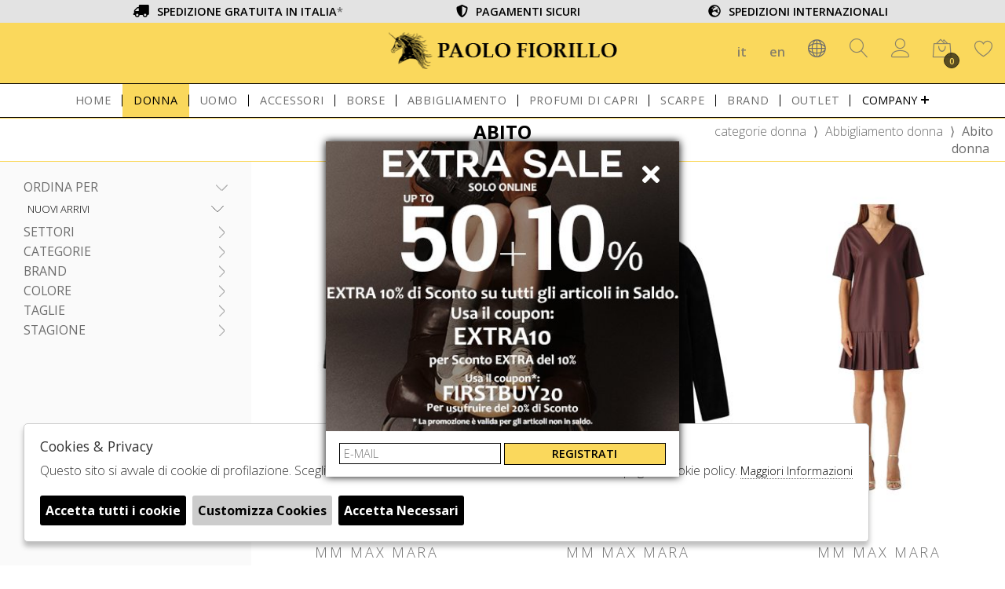

--- FILE ---
content_type: text/html; charset=utf-8
request_url: https://www.paolofiorillo.com/it/donna/categorie/abbigliamento/abito
body_size: 18832
content:

<!DOCTYPE html>
<html lang="it">
    <head>
        
<title>Abito  donna - Paolo Fiorillo</title>
<meta name='description' content="Abito Abito donna - Paolo Fiorillo" />
<meta name='keywords'    content="" />
<meta itemprop='name' content="Abito  donna - Paolo Fiorillo" />
                          <meta itemprop='description' content="Abito Abito donna - Paolo Fiorillo" />
                          <meta itemprop='image' content="https://www.paolofiorillo.com/assets/img/logo.png" /><meta name='twitter:card' content='summary_large_image'>
                           <meta name='twitter:site' content="@Paolo Fiorillo">
                           <meta name='twitter:title' content="Abito  donna - Paolo Fiorillo">
                           <meta name='twitter:description' content="Abito Abito donna - Paolo Fiorillo">
                           <meta name='twitter:creator' content="@Paolo Fiorillo"><meta name='twitter:image:src' content="https://www.paolofiorillo.com/assets/img/logo.png"><meta property='og:title' content="Abito  donna - Paolo Fiorillo" />
                           <meta property='og:type' content='website' />
                           <meta property='og:url' content="https://www.paolofiorillo.com/it/donna/categorie/abbigliamento/abito" /><meta property='og:image' content="https://www.paolofiorillo.com/assets/img/logo.png" />
<meta property='og:image:width' content='300' />
                          <meta property='og:image:height' content='500' />
                          <meta property='og:description' content="Abito Abito donna - Paolo Fiorillo" />
                          <meta property='og:site_name' content="Paolo Fiorillo" />
                          <meta property='fb:app_id' content="1672913969659635" /><link rel='manifest' href='/manifest.json'><link rel='icon' href='/assets/img/favicon.png' type='image/png'><link rel='canonical' href='https://www.paolofiorillo.com/it/donna/categorie/abbigliamento/abito'/><link rel='alternate' hreflang='it' href='https://www.paolofiorillo.com/it/donna/categorie/abbigliamento/abito' /><link rel='alternate' hreflang='en' href='https://www.paolofiorillo.com/en/woman/categories/clothing/dress' /> 

<meta http-equiv="Content-Type" content="text/html; charset=UTF-8">
      <meta http-equiv="X-UA-Compatible" content="IE=edge">
      <meta charset="UTF-8">
      <meta name="theme-color" content="white">
      <meta name="apple-mobile-web-app-status-bar-style" content="white"> 
      <meta name="apple-mobile-web-app-capable" content="yes"/>
      <meta name="viewport" content="width=device-width, initial-scale=1.0, maximum-scale=1.0, user-scalable=no">
      
      
          <script
  src="https://code.jquery.com/jquery-3.5.1.min.js"
  integrity="sha256-9/aliU8dGd2tb6OSsuzixeV4y/faTqgFtohetphbbj0="
  crossorigin="anonymous"></script>
	<script src="https://code.jquery.com/ui/1.12.1/jquery-ui.js" integrity="sha256-T0Vest3yCU7pafRw9r+settMBX6JkKN06dqBnpQ8d30=" crossorigin="anonymous"></script>
      
      
      
<link rel="icon" type="image/png"   href="https://www.paolofiorillo.com/assets/img/favicon.png">
    
<link href="https://stackpath.bootstrapcdn.com/bootstrap/4.3.1/css/bootstrap.min.css" rel="stylesheet" integrity="sha384-ggOyR0iXCbMQv3Xipma34MD+dH/1fQ784/j6cY/iJTQUOhcWr7x9JvoRxT2MZw1T" crossorigin="anonymous">
<link rel="stylesheet" href="https://cdnjs.cloudflare.com/ajax/libs/Swiper/4.5.0/css/swiper.min.css">
<!--<link rel="stylesheet" href="https://code.jquery.com/ui/1.12.1/themes/base/jquery-ui.css">-->
<link rel="stylesheet" href="https://cdn.jsdelivr.net/gh/fancyapps/fancybox@3.5.7/dist/jquery.fancybox.min.css" />
<link href="https://fonts.googleapis.com/css?family=Open+Sans:300,400,600,700&display=swap" rel="stylesheet"> 
<link href="https://www.paolofiorillo.com/assets/css/style.css" rel="stylesheet">

   <link href="https://www.paolofiorillo.com/assets/css/custom.css" rel="stylesheet">
   
   
   
	<script src="https://stackpath.bootstrapcdn.com/bootstrap/4.3.1/js/bootstrap.min.js" integrity="sha384-JjSmVgyd0p3pXB1rRibZUAYoIIy6OrQ6VrjIEaFf/nJGzIxFDsf4x0xIM+B07jRM" crossorigin="anonymous"></script>
	<script defer src="https://www.paolofiorillo.com/assets/js/fontawesome/all.min.js" crossorigin="anonymous"></script>
	<script  src="https://cdnjs.cloudflare.com/ajax/libs/Swiper/4.5.0/js/swiper.min.js"></script>
	<script src="https://cdn.jsdelivr.net/gh/fancyapps/fancybox@3.5.7/dist/jquery.fancybox.min.js"></script>
	<script type="text/javascript" src="https://www.paolofiorillo.com/assets/js/jquery.ez-plus.js"></script>
	 <script src="https://www.paolofiorillo.com/assets/js/jquery.responsiveTabs.min.js" ></script> 
	
	 <script src="https://www.paolofiorillo.com/assets/js/colorfinder-1.1.js" ></script>
	   
  
<!--        <script id="qa-script" src="https://ai.feedaty.com/qni/scripts/qa_jquery.js"  > </script>-->
   
  <script src="https://cdn.scalapay.com/js/scalapay-widget/webcomponents-bundle.js"></script>
        <script src="https://cdn.scalapay.com/js/scalapay-widget/scalapay-widget.js"></script>
    
    <script src="https://www.paolofiorillo.com/assets/js/ec_functions.js?rand=1"></script>
   	<script src="https://www.paolofiorillo.com/assets/js/init.js" ></script>	
    <script src="https://www.paolofiorillo.com/assets/js/checkout_scalapay.js"></script>        
        
        <!-- BEGIN Shopenauer Partner Tag -->
<script src="https://partner.shopenauer.com/track/Fio21/view/" async></script>
<!-- END Shopenauer Partner Tag -->

<script>
  const dfLayerOptions = {
    installationId: 'c47b57c9-6b3c-4621-bcda-48717e58c458',
    zone: 'eu1'
  };

  

  (function (l, a, y, e, r, s) {
    r = l.createElement(a); r.onload = e; r.async = 1; r.src = y;
    s = l.getElementsByTagName(a)[0]; s.parentNode.insertBefore(r, s);
  })(document, 'script', 'https://cdn.doofinder.com/livelayer/1/js/loader.min.js', function () {
    doofinderLoader.load(dfLayerOptions);
  });
</script>   
<script type="application/ld+json">
{ "@context" : "http://schema.org",    
  "@type" : "Organization",
  "name" : "Paolo Fiorillo",
  "url" : "https://www.paolofiorillo.com/",
  "sameAs" : [ "https://www.facebook.com/PaoloFiorilloBoutiques",
    "https://twitter.com/PF_Boutiques",
    "",
    "https://www.youtube.com/channel/UCGf51xWrh-tnvmzDi-z9gXQ/",
    "http://www.pinterest.com/paolofiorillo/",
    "https://www.instagram.com/paolofiorilloboutiques"
        ] 
}  
</script>
<script>
   window.dataLayer = window.dataLayer || [];
   function gtag() { dataLayer.push(arguments); }  
</script>
      <script>

        function consentEmpty(){}//in caso di cookie_banner non aggiornato

        function consentMarketing(){
          gtag('consent', 'update', {
            'marketing': 'granted'
          });
        }

        function consentGrantedAdStorage() {
          gtag('consent', 'update', {
            'ad_storage': 'granted'
          });
        }

        function consentGrantedAduser() {
          gtag('consent', 'update', {
            'ad_user_data': 'granted'
          });
        }

        function consentGrantedAdPersonalization() {
          gtag('consent', 'update', {
            'ad_personalization': 'granted'
          });
        }

        function consentGrantedAdAnStorage() {
          gtag('consent', 'update', {
            'analytics_storage': 'granted'
          });
        }
        
        function consentGrantedSecurity() {
            gtag('consent', 'update', {
            'security_storage': 'granted'
          });           
        }

        function consentFunctionality() {
            gtag('consent', 'update', {
            'functionality_storage': 'granted'
          });           
        }
        


        function allConsentGranted() {

        gtag('consent', 'update', {
          //personalization
          'ad_user_data': 'granted', 
          'ad_personalization': 'granted',  
          'ad_storage': 'granted',            
          'security_storage': 'granted',  
          'functionality_storage': 'granted',
          'analytics_storage': 'granted',
          'marketing': 'granted'
        });

        }

      </script>
      <script>

   var getCookie = function (name) {
   var cookie_name = name + "=";
   var decodedCookie = decodeURIComponent(document.cookie);
   var ca = decodedCookie.split(';');
   for (var i = 0; i < ca.length; i++) {
         var c = ca[i];
         while (c.charAt(0) == ' ') {
            c = c.substring(1);
         }
         if (c.indexOf(cookie_name) === 0) {
            return c.substring(cookie_name.length, c.length);
         }
   }
   return false;
   };  
   gtag('consent', 'default', { 
         ad_storage: "denied",  
         analytics_storage: "denied", 
         ad_personalization: "denied", 
         ad_user_data: "denied", 
         functionality_storage: "denied",  
         personalization_storage: "denied",  
         security_storage: "granted",
         wait_for_update: 500   }); 
   
   gtag("set", "ads_data_redaction", true);

   gtag("set", "url_passthrough", true);


   
</script>

   
    </head>
    <body class='catalog'>
      
        

<!-- CSS Custom --> 
<link href="https://www.paolofiorillo.com/assets/css/custom.css" rel="stylesheet">
      
<!-- JS Library --> 
<script src="https://www.paolofiorillo.com/models/AjaxRequest.js" ></script>	

<!-- HTML  --> 
<div data-event_name='T1SkieJdvphGKj6sVb0aP9ZIUY3uwFD8yRLWQHAzfMXoE7Nc5C2q' id='FB_EVENT_ID'  data-event_id='T1SkieJdvphGKj6sVb0aP9ZIUY3uwFD8yRLWQHAzfMXoE7Nc5C2q'></div>

 <!--No minicart in cart page -->
<style>body.cart .carrello, body.cart #carrello_mobile{display:none !important;}</style>  

 



<header id="main_head" class="container-fluid">
    
    <div id="prehead" class="row">
	<div class="container">
		<ul class="row">
			<li class="col-sm-4"><i class="fas fa-truck"></i><span>SPEDIZIONE GRATUITA IN ITALIA<a href="https://www.paolofiorillo.com/it/pagine/spedizioni">*</a></span></li>
			<li class="col-sm-4"><i class="fas fa-shield-alt"></i><span>PAGAMENTI SICURI</span></li>
			<li class="col-sm-4"><i class="fas fa-globe-europe"></i><span>SPEDIZIONI INTERNAZIONALI</span></li>
		</ul>
	</div>	
    </div>
    
    
    
	<div class="row">
		<div class=" col-sm-12">
			<h1><a href="https://www.paolofiorillo.com/it" id="logo">Paolo Fiorillo</a></h1>
			<ul id="tools">
                              
                             <li><a href="https://www.paolofiorillo.com/it/donna/categorie/abbigliamento/abito">it</a></li>
                              
                             <li><a href="https://www.paolofiorillo.com/en/woman/categories/clothing/dress">en</a></li>
                           
                        
                           
		  	   
                             
                             <li id="select_nation_head">
				<div id="nation_head">
					<h6 class="toggle"><i class="icon-network"></i></h6>
					<div id="nation_cnt">	
						
                                            
                                            
                                            <a  onClick=" setCart('country','1');   setTimeout('location.reload(true)',1100);   " href="javascript:void(0);">Italy</a>
						 
                                            
                                            
                                            <a  onClick=" setCart('country','2');   setTimeout('location.reload(true)',1100);   " href="javascript:void(0);">France</a>
						 
                                            
                                            
                                            <a  onClick=" setCart('country','3');   setTimeout('location.reload(true)',1100);   " href="javascript:void(0);">Germany</a>
						 
                                            
                                            
                                            <a  onClick=" setCart('country','5');   setTimeout('location.reload(true)',1100);   " href="javascript:void(0);">Spain</a>
						 
                                            
                                            
                                            <a  onClick=" setCart('country','6');   setTimeout('location.reload(true)',1100);   " href="javascript:void(0);">Austria</a>
						 
                                            
                                            
                                            <a  onClick=" setCart('country','7');   setTimeout('location.reload(true)',1100);   " href="javascript:void(0);">Switzerland</a>
						 
                                            
                                            
                                            <a  onClick=" setCart('country','368');   setTimeout('location.reload(true)',1100);   " href="javascript:void(0);">Ireland</a>
						 
                                            
                                            
                                            <a  onClick=" setCart('country','9');   setTimeout('location.reload(true)',1100);   " href="javascript:void(0);">Denmark</a>
						 
                                            
                                            
                                            <a  onClick=" setCart('country','10');   setTimeout('location.reload(true)',1100);   " href="javascript:void(0);">Belgium</a>
						 
                                            
                                            
                                            <a  onClick=" setCart('country','11');   setTimeout('location.reload(true)',1100);   " href="javascript:void(0);">Netherlands</a>
						 
                                            
                                            
                                            <a  onClick=" setCart('country','12');   setTimeout('location.reload(true)',1100);   " href="javascript:void(0);">Luxembourg</a>
						 
                                            
                                            
                                            <a  onClick=" setCart('country','13');   setTimeout('location.reload(true)',1100);   " href="javascript:void(0);">Sweden</a>
						 
                                            
                                            
                                            <a  onClick=" setCart('country','14');   setTimeout('location.reload(true)',1100);   " href="javascript:void(0);">Norway</a>
						 
                                            
                                            
                                            <a  onClick=" setCart('country','15');   setTimeout('location.reload(true)',1100);   " href="javascript:void(0);">Greece</a>
						 
                                            
                                            
                                            <a  onClick=" setCart('country','16');   setTimeout('location.reload(true)',1100);   " href="javascript:void(0);">Russian Federation</a>
						 
                                            
                                            
                                            <a  onClick=" setCart('country','17');   setTimeout('location.reload(true)',1100);   " href="javascript:void(0);">Finland</a>
						 
                                            
                                            
                                            <a  onClick=" setCart('country','19');   setTimeout('location.reload(true)',1100);   " href="javascript:void(0);">Poland</a>
						 
                                            
                                            
                                            <a  onClick=" setCart('country','20');   setTimeout('location.reload(true)',1100);   " href="javascript:void(0);">Lithuania</a>
						 
                                            
                                            
                                            <a  onClick=" setCart('country','21');   setTimeout('location.reload(true)',1100);   " href="javascript:void(0);">Estonia</a>
						 
                                            
                                            
                                            <a  onClick=" setCart('country','22');   setTimeout('location.reload(true)',1100);   " href="javascript:void(0);">United States</a>
						 
                                            
                                            
                                            <a  onClick=" setCart('country','23');   setTimeout('location.reload(true)',1100);   " href="javascript:void(0);">Canada</a>
						 
                                            
                                            
                                            <a  onClick=" setCart('country','24');   setTimeout('location.reload(true)',1100);   " href="javascript:void(0);">Mexico</a>
						 
                                            
                                            
                                            <a  onClick=" setCart('country','25');   setTimeout('location.reload(true)',1100);   " href="javascript:void(0);">Brazil</a>
						 
                                            
                                            
                                            <a  onClick=" setCart('country','26');   setTimeout('location.reload(true)',1100);   " href="javascript:void(0);">Argentina</a>
						 
                                            
                                            
                                            <a  onClick=" setCart('country','27');   setTimeout('location.reload(true)',1100);   " href="javascript:void(0);">China</a>
						 
                                            
                                            
                                            <a  onClick=" setCart('country','28');   setTimeout('location.reload(true)',1100);   " href="javascript:void(0);">Japan</a>
						 
                                            
                                            
                                            <a  onClick=" setCart('country','29');   setTimeout('location.reload(true)',1100);   " href="javascript:void(0);">Korea  Republic of</a>
						 
                                            
                                            
                                            <a  onClick=" setCart('country','30');   setTimeout('location.reload(true)',1100);   " href="javascript:void(0);">Malaysia</a>
						 
                                            
                                            
                                            <a  onClick=" setCart('country','31');   setTimeout('location.reload(true)',1100);   " href="javascript:void(0);">Israel</a>
						 
                                            
                                            
                                            <a  onClick=" setCart('country','32');   setTimeout('location.reload(true)',1100);   " href="javascript:void(0);">Egypt</a>
						 
                                            
                                            
                                            <a  onClick=" setCart('country','33');   setTimeout('location.reload(true)',1100);   " href="javascript:void(0);">South Africa</a>
						 
                                            
                                            
                                            <a  onClick=" setCart('country','34');   setTimeout('location.reload(true)',1100);   " href="javascript:void(0);">Saudi Arabia</a>
						 
                                            
                                            
                                            <a  onClick=" setCart('country','35');   setTimeout('location.reload(true)',1100);   " href="javascript:void(0);">Burundi</a>
						 
                                            
                                            
                                            <a  onClick=" setCart('country','36');   setTimeout('location.reload(true)',1100);   " href="javascript:void(0);">Cambodia</a>
						 
                                            
                                            
                                            <a  onClick=" setCart('country','37');   setTimeout('location.reload(true)',1100);   " href="javascript:void(0);">Cameroon</a>
						 
                                            
                                            
                                            <a  onClick=" setCart('country','39');   setTimeout('location.reload(true)',1100);   " href="javascript:void(0);">Cape Verde</a>
						 
                                            
                                            
                                            <a  onClick=" setCart('country','40');   setTimeout('location.reload(true)',1100);   " href="javascript:void(0);">Cayman Islands</a>
						 
                                            
                                            
                                            <a  onClick=" setCart('country','41');   setTimeout('location.reload(true)',1100);   " href="javascript:void(0);">Central African Republic</a>
						 
                                            
                                            
                                            <a  onClick=" setCart('country','42');   setTimeout('location.reload(true)',1100);   " href="javascript:void(0);">Chad</a>
						 
                                            
                                            
                                            <a  onClick=" setCart('country','43');   setTimeout('location.reload(true)',1100);   " href="javascript:void(0);">Chile</a>
						 
                                            
                                            
                                            <a  onClick=" setCart('country','45');   setTimeout('location.reload(true)',1100);   " href="javascript:void(0);">Colombia</a>
						 
                                            
                                            
                                            <a  onClick=" setCart('country','46');   setTimeout('location.reload(true)',1100);   " href="javascript:void(0);">Comoros</a>
						 
                                            
                                            
                                            <a  onClick=" setCart('country','48');   setTimeout('location.reload(true)',1100);   " href="javascript:void(0);">Congo  The Democratic Republic of the</a>
						 
                                            
                                            
                                            <a  onClick=" setCart('country','49');   setTimeout('location.reload(true)',1100);   " href="javascript:void(0);">Cook Islands</a>
						 
                                            
                                            
                                            <a  onClick=" setCart('country','50');   setTimeout('location.reload(true)',1100);   " href="javascript:void(0);">Costa Rica</a>
						 
                                            
                                            
                                            <a  onClick=" setCart('country','51');   setTimeout('location.reload(true)',1100);   " href="javascript:void(0);">Cote d'Ivoire</a>
						 
                                            
                                            
                                            <a  onClick=" setCart('country','52');   setTimeout('location.reload(true)',1100);   " href="javascript:void(0);">Croatia</a>
						 
                                            
                                            
                                            <a  onClick=" setCart('country','53');   setTimeout('location.reload(true)',1100);   " href="javascript:void(0);">Cuba</a>
						 
                                            
                                            
                                            <a  onClick=" setCart('country','54');   setTimeout('location.reload(true)',1100);   " href="javascript:void(0);">Cyprus</a>
						 
                                            
                                            
                                            <a  onClick=" setCart('country','55');   setTimeout('location.reload(true)',1100);   " href="javascript:void(0);">Czech Republic</a>
						 
                                            
                                            
                                            <a  onClick=" setCart('country','57');   setTimeout('location.reload(true)',1100);   " href="javascript:void(0);">Djibouti</a>
						 
                                            
                                            
                                            <a  onClick=" setCart('country','58');   setTimeout('location.reload(true)',1100);   " href="javascript:void(0);">Dominica</a>
						 
                                            
                                            
                                            <a  onClick=" setCart('country','59');   setTimeout('location.reload(true)',1100);   " href="javascript:void(0);">Dominican Republic</a>
						 
                                            
                                            
                                            <a  onClick=" setCart('country','60');   setTimeout('location.reload(true)',1100);   " href="javascript:void(0);">Ecuador</a>
						 
                                            
                                            
                                            <a  onClick=" setCart('country','62');   setTimeout('location.reload(true)',1100);   " href="javascript:void(0);">El Salvador</a>
						 
                                            
                                            
                                            <a  onClick=" setCart('country','63');   setTimeout('location.reload(true)',1100);   " href="javascript:void(0);">Equatorial Guinea</a>
						 
                                            
                                            
                                            <a  onClick=" setCart('country','64');   setTimeout('location.reload(true)',1100);   " href="javascript:void(0);">Eritrea</a>
						 
                                            
                                            
                                            <a  onClick=" setCart('country','66');   setTimeout('location.reload(true)',1100);   " href="javascript:void(0);">Ethiopia</a>
						 
                                            
                                            
                                            <a  onClick=" setCart('country','67');   setTimeout('location.reload(true)',1100);   " href="javascript:void(0);">Falkland Islands (Malvinas)</a>
						 
                                            
                                            
                                            <a  onClick=" setCart('country','68');   setTimeout('location.reload(true)',1100);   " href="javascript:void(0);">Faroe Islands</a>
						 
                                            
                                            
                                            <a  onClick=" setCart('country','69');   setTimeout('location.reload(true)',1100);   " href="javascript:void(0);">Fiji</a>
						 
                                            
                                            
                                            <a  onClick=" setCart('country','72');   setTimeout('location.reload(true)',1100);   " href="javascript:void(0);">French Guiana</a>
						 
                                            
                                            
                                            <a  onClick=" setCart('country','73');   setTimeout('location.reload(true)',1100);   " href="javascript:void(0);">French Polynesia</a>
						 
                                            
                                            
                                            <a  onClick=" setCart('country','74');   setTimeout('location.reload(true)',1100);   " href="javascript:void(0);">Gabon</a>
						 
                                            
                                            
                                            <a  onClick=" setCart('country','75');   setTimeout('location.reload(true)',1100);   " href="javascript:void(0);">Gambia</a>
						 
                                            
                                            
                                            <a  onClick=" setCart('country','76');   setTimeout('location.reload(true)',1100);   " href="javascript:void(0);">Georgia</a>
						 
                                            
                                            
                                            <a  onClick=" setCart('country','78');   setTimeout('location.reload(true)',1100);   " href="javascript:void(0);">Ghana</a>
						 
                                            
                                            
                                            <a  onClick=" setCart('country','79');   setTimeout('location.reload(true)',1100);   " href="javascript:void(0);">Gibraltar</a>
						 
                                            
                                            
                                            <a  onClick=" setCart('country','81');   setTimeout('location.reload(true)',1100);   " href="javascript:void(0);">Greenland</a>
						 
                                            
                                            
                                            <a  onClick=" setCart('country','82');   setTimeout('location.reload(true)',1100);   " href="javascript:void(0);">Grenada</a>
						 
                                            
                                            
                                            <a  onClick=" setCart('country','83');   setTimeout('location.reload(true)',1100);   " href="javascript:void(0);">Guadeloupe</a>
						 
                                            
                                            
                                            <a  onClick=" setCart('country','84');   setTimeout('location.reload(true)',1100);   " href="javascript:void(0);">Guatemala</a>
						 
                                            
                                            
                                            <a  onClick=" setCart('country','85');   setTimeout('location.reload(true)',1100);   " href="javascript:void(0);">Guernsey</a>
						 
                                            
                                            
                                            <a  onClick=" setCart('country','86');   setTimeout('location.reload(true)',1100);   " href="javascript:void(0);">Guinea</a>
						 
                                            
                                            
                                            <a  onClick=" setCart('country','87');   setTimeout('location.reload(true)',1100);   " href="javascript:void(0);">Guinea-Bissau</a>
						 
                                            
                                            
                                            <a  onClick=" setCart('country','88');   setTimeout('location.reload(true)',1100);   " href="javascript:void(0);">Guyana</a>
						 
                                            
                                            
                                            <a  onClick=" setCart('country','89');   setTimeout('location.reload(true)',1100);   " href="javascript:void(0);">Haiti</a>
						 
                                            
                                            
                                            <a  onClick=" setCart('country','90');   setTimeout('location.reload(true)',1100);   " href="javascript:void(0);">Holy See (Vatican City State)</a>
						 
                                            
                                            
                                            <a  onClick=" setCart('country','91');   setTimeout('location.reload(true)',1100);   " href="javascript:void(0);">Honduras</a>
						 
                                            
                                            
                                            <a  onClick=" setCart('country','92');   setTimeout('location.reload(true)',1100);   " href="javascript:void(0);">Hong Kong</a>
						 
                                            
                                            
                                            <a  onClick=" setCart('country','93');   setTimeout('location.reload(true)',1100);   " href="javascript:void(0);">Hungary</a>
						 
                                            
                                            
                                            <a  onClick=" setCart('country','95');   setTimeout('location.reload(true)',1100);   " href="javascript:void(0);">India</a>
						 
                                            
                                            
                                            <a  onClick=" setCart('country','96');   setTimeout('location.reload(true)',1100);   " href="javascript:void(0);">Indonesia</a>
						 
                                            
                                            
                                            <a  onClick=" setCart('country','97');   setTimeout('location.reload(true)',1100);   " href="javascript:void(0);">Iran  Islamic Republic of</a>
						 
                                            
                                            
                                            <a  onClick=" setCart('country','98');   setTimeout('location.reload(true)',1100);   " href="javascript:void(0);">Iraq</a>
						 
                                            
                                            
                                            <a  onClick=" setCart('country','100');   setTimeout('location.reload(true)',1100);   " href="javascript:void(0);">Isle of Man</a>
						 
                                            
                                            
                                            <a  onClick=" setCart('country','103');   setTimeout('location.reload(true)',1100);   " href="javascript:void(0);">Jamaica</a>
						 
                                            
                                            
                                            <a  onClick=" setCart('country','105');   setTimeout('location.reload(true)',1100);   " href="javascript:void(0);">Jersey</a>
						 
                                            
                                            
                                            <a  onClick=" setCart('country','106');   setTimeout('location.reload(true)',1100);   " href="javascript:void(0);">Jordan</a>
						 
                                            
                                            
                                            <a  onClick=" setCart('country','107');   setTimeout('location.reload(true)',1100);   " href="javascript:void(0);">Kazakhstan</a>
						 
                                            
                                            
                                            <a  onClick=" setCart('country','108');   setTimeout('location.reload(true)',1100);   " href="javascript:void(0);">Kenya</a>
						 
                                            
                                            
                                            <a  onClick=" setCart('country','109');   setTimeout('location.reload(true)',1100);   " href="javascript:void(0);">Kiribati</a>
						 
                                            
                                            
                                            <a  onClick=" setCart('country','110');   setTimeout('location.reload(true)',1100);   " href="javascript:void(0);">Korea  Democratic Peoples Republic of</a>
						 
                                            
                                            
                                            <a  onClick=" setCart('country','112');   setTimeout('location.reload(true)',1100);   " href="javascript:void(0);">Kuwait</a>
						 
                                            
                                            
                                            <a  onClick=" setCart('country','113');   setTimeout('location.reload(true)',1100);   " href="javascript:void(0);">Kyrgyzstan</a>
						 
                                            
                                            
                                            <a  onClick=" setCart('country','114');   setTimeout('location.reload(true)',1100);   " href="javascript:void(0);">Lao Peoples Democratic Republic</a>
						 
                                            
                                            
                                            <a  onClick=" setCart('country','115');   setTimeout('location.reload(true)',1100);   " href="javascript:void(0);">Latvia</a>
						 
                                            
                                            
                                            <a  onClick=" setCart('country','116');   setTimeout('location.reload(true)',1100);   " href="javascript:void(0);">Lebanon</a>
						 
                                            
                                            
                                            <a  onClick=" setCart('country','117');   setTimeout('location.reload(true)',1100);   " href="javascript:void(0);">Lesotho</a>
						 
                                            
                                            
                                            <a  onClick=" setCart('country','118');   setTimeout('location.reload(true)',1100);   " href="javascript:void(0);">Liberia</a>
						 
                                            
                                            
                                            <a  onClick=" setCart('country','119');   setTimeout('location.reload(true)',1100);   " href="javascript:void(0);">Libyan Arab Jamahiriya</a>
						 
                                            
                                            
                                            <a  onClick=" setCart('country','120');   setTimeout('location.reload(true)',1100);   " href="javascript:void(0);">Liechtenstein</a>
						 
                                            
                                            
                                            <a  onClick=" setCart('country','123');   setTimeout('location.reload(true)',1100);   " href="javascript:void(0);">Macao</a>
						 
                                            
                                            
                                            <a  onClick=" setCart('country','124');   setTimeout('location.reload(true)',1100);   " href="javascript:void(0);">Macedonia</a>
						 
                                            
                                            
                                            <a  onClick=" setCart('country','125');   setTimeout('location.reload(true)',1100);   " href="javascript:void(0);">Madagascar</a>
						 
                                            
                                            
                                            <a  onClick=" setCart('country','126');   setTimeout('location.reload(true)',1100);   " href="javascript:void(0);">Malawi</a>
						 
                                            
                                            
                                            <a  onClick=" setCart('country','128');   setTimeout('location.reload(true)',1100);   " href="javascript:void(0);">Maldives</a>
						 
                                            
                                            
                                            <a  onClick=" setCart('country','129');   setTimeout('location.reload(true)',1100);   " href="javascript:void(0);">Mali</a>
						 
                                            
                                            
                                            <a  onClick=" setCart('country','130');   setTimeout('location.reload(true)',1100);   " href="javascript:void(0);">Malta</a>
						 
                                            
                                            
                                            <a  onClick=" setCart('country','131');   setTimeout('location.reload(true)',1100);   " href="javascript:void(0);">Martinique</a>
						 
                                            
                                            
                                            <a  onClick=" setCart('country','132');   setTimeout('location.reload(true)',1100);   " href="javascript:void(0);">Mauritania</a>
						 
                                            
                                            
                                            <a  onClick=" setCart('country','133');   setTimeout('location.reload(true)',1100);   " href="javascript:void(0);">Mauritius</a>
						 
                                            
                                            
                                            <a  onClick=" setCart('country','134');   setTimeout('location.reload(true)',1100);   " href="javascript:void(0);">Mayotte</a>
						 
                                            
                                            
                                            <a  onClick=" setCart('country','136');   setTimeout('location.reload(true)',1100);   " href="javascript:void(0);">Moldova  Republic of</a>
						 
                                            
                                            
                                            <a  onClick=" setCart('country','137');   setTimeout('location.reload(true)',1100);   " href="javascript:void(0);">Monaco</a>
						 
                                            
                                            
                                            <a  onClick=" setCart('country','138');   setTimeout('location.reload(true)',1100);   " href="javascript:void(0);">Mongolia</a>
						 
                                            
                                            
                                            <a  onClick=" setCart('country','139');   setTimeout('location.reload(true)',1100);   " href="javascript:void(0);">Montenegro</a>
						 
                                            
                                            
                                            <a  onClick=" setCart('country','140');   setTimeout('location.reload(true)',1100);   " href="javascript:void(0);">Montserrat</a>
						 
                                            
                                            
                                            <a  onClick=" setCart('country','141');   setTimeout('location.reload(true)',1100);   " href="javascript:void(0);">Morocco</a>
						 
                                            
                                            
                                            <a  onClick=" setCart('country','142');   setTimeout('location.reload(true)',1100);   " href="javascript:void(0);">Mozambique</a>
						 
                                            
                                            
                                            <a  onClick=" setCart('country','143');   setTimeout('location.reload(true)',1100);   " href="javascript:void(0);">Myanmar</a>
						 
                                            
                                            
                                            <a  onClick=" setCart('country','144');   setTimeout('location.reload(true)',1100);   " href="javascript:void(0);">Namibia</a>
						 
                                            
                                            
                                            <a  onClick=" setCart('country','145');   setTimeout('location.reload(true)',1100);   " href="javascript:void(0);">Nauru</a>
						 
                                            
                                            
                                            <a  onClick=" setCart('country','146');   setTimeout('location.reload(true)',1100);   " href="javascript:void(0);">Nepal</a>
						 
                                            
                                            
                                            <a  onClick=" setCart('country','148');   setTimeout('location.reload(true)',1100);   " href="javascript:void(0);">Netherlands Antilles</a>
						 
                                            
                                            
                                            <a  onClick=" setCart('country','149');   setTimeout('location.reload(true)',1100);   " href="javascript:void(0);">New Caledonia</a>
						 
                                            
                                            
                                            <a  onClick=" setCart('country','150');   setTimeout('location.reload(true)',1100);   " href="javascript:void(0);">New Zealand</a>
						 
                                            
                                            
                                            <a  onClick=" setCart('country','151');   setTimeout('location.reload(true)',1100);   " href="javascript:void(0);">Nicaragua</a>
						 
                                            
                                            
                                            <a  onClick=" setCart('country','152');   setTimeout('location.reload(true)',1100);   " href="javascript:void(0);">Niger</a>
						 
                                            
                                            
                                            <a  onClick=" setCart('country','153');   setTimeout('location.reload(true)',1100);   " href="javascript:void(0);">Nigeria</a>
						 
                                            
                                            
                                            <a  onClick=" setCart('country','154');   setTimeout('location.reload(true)',1100);   " href="javascript:void(0);">Niue</a>
						 
                                            
                                            
                                            <a  onClick=" setCart('country','155');   setTimeout('location.reload(true)',1100);   " href="javascript:void(0);">Norfolk Island</a>
						 
                                            
                                            
                                            <a  onClick=" setCart('country','157');   setTimeout('location.reload(true)',1100);   " href="javascript:void(0);">Oman</a>
						 
                                            
                                            
                                            <a  onClick=" setCart('country','158');   setTimeout('location.reload(true)',1100);   " href="javascript:void(0);">Pakistan</a>
						 
                                            
                                            
                                            <a  onClick=" setCart('country','159');   setTimeout('location.reload(true)',1100);   " href="javascript:void(0);">Palestinian Territory</a>
						 
                                            
                                            
                                            <a  onClick=" setCart('country','160');   setTimeout('location.reload(true)',1100);   " href="javascript:void(0);">Panama</a>
						 
                                            
                                            
                                            <a  onClick=" setCart('country','161');   setTimeout('location.reload(true)',1100);   " href="javascript:void(0);">Papua New Guinea</a>
						 
                                            
                                            
                                            <a  onClick=" setCart('country','162');   setTimeout('location.reload(true)',1100);   " href="javascript:void(0);">Paraguay</a>
						 
                                            
                                            
                                            <a  onClick=" setCart('country','163');   setTimeout('location.reload(true)',1100);   " href="javascript:void(0);">Peru</a>
						 
                                            
                                            
                                            <a  onClick=" setCart('country','164');   setTimeout('location.reload(true)',1100);   " href="javascript:void(0);">Philippines</a>
						 
                                            
                                            
                                            <a  onClick=" setCart('country','166');   setTimeout('location.reload(true)',1100);   " href="javascript:void(0);">Portugal</a>
						 
                                            
                                            
                                            <a  onClick=" setCart('country','167');   setTimeout('location.reload(true)',1100);   " href="javascript:void(0);">Qatar</a>
						 
                                            
                                            
                                            <a  onClick=" setCart('country','169');   setTimeout('location.reload(true)',1100);   " href="javascript:void(0);">Reunion</a>
						 
                                            
                                            
                                            <a  onClick=" setCart('country','170');   setTimeout('location.reload(true)',1100);   " href="javascript:void(0);">Romania</a>
						 
                                            
                                            
                                            <a  onClick=" setCart('country','172');   setTimeout('location.reload(true)',1100);   " href="javascript:void(0);">Rwanda</a>
						 
                                            
                                            
                                            <a  onClick=" setCart('country','173');   setTimeout('location.reload(true)',1100);   " href="javascript:void(0);">Saint Kitts and Nevis</a>
						 
                                            
                                            
                                            <a  onClick=" setCart('country','174');   setTimeout('location.reload(true)',1100);   " href="javascript:void(0);">Saint Lucia</a>
						 
                                            
                                            
                                            <a  onClick=" setCart('country','176');   setTimeout('location.reload(true)',1100);   " href="javascript:void(0);">Saint Vincent and the Grenadines</a>
						 
                                            
                                            
                                            <a  onClick=" setCart('country','177');   setTimeout('location.reload(true)',1100);   " href="javascript:void(0);">Samoa</a>
						 
                                            
                                            
                                            <a  onClick=" setCart('country','178');   setTimeout('location.reload(true)',1100);   " href="javascript:void(0);">San Marino</a>
						 
                                            
                                            
                                            <a  onClick=" setCart('country','179');   setTimeout('location.reload(true)',1100);   " href="javascript:void(0);">Sao Tome and Principe</a>
						 
                                            
                                            
                                            <a  onClick=" setCart('country','182');   setTimeout('location.reload(true)',1100);   " href="javascript:void(0);">Senegal</a>
						 
                                            
                                            
                                            <a  onClick=" setCart('country','183');   setTimeout('location.reload(true)',1100);   " href="javascript:void(0);">Serbia</a>
						 
                                            
                                            
                                            <a  onClick=" setCart('country','184');   setTimeout('location.reload(true)',1100);   " href="javascript:void(0);">Seychelles</a>
						 
                                            
                                            
                                            <a  onClick=" setCart('country','185');   setTimeout('location.reload(true)',1100);   " href="javascript:void(0);">Sierra Leone</a>
						 
                                            
                                            
                                            <a  onClick=" setCart('country','186');   setTimeout('location.reload(true)',1100);   " href="javascript:void(0);">Singapore</a>
						 
                                            
                                            
                                            <a  onClick=" setCart('country','187');   setTimeout('location.reload(true)',1100);   " href="javascript:void(0);">Slovakia</a>
						 
                                            
                                            
                                            <a  onClick=" setCart('country','188');   setTimeout('location.reload(true)',1100);   " href="javascript:void(0);">Slovenia</a>
						 
                                            
                                            
                                            <a  onClick=" setCart('country','189');   setTimeout('location.reload(true)',1100);   " href="javascript:void(0);">Solomon Islands</a>
						 
                                            
                                            
                                            <a  onClick=" setCart('country','190');   setTimeout('location.reload(true)',1100);   " href="javascript:void(0);">Somalia</a>
						 
                                            
                                            
                                            <a  onClick=" setCart('country','193');   setTimeout('location.reload(true)',1100);   " href="javascript:void(0);">Sri Lanka</a>
						 
                                            
                                            
                                            <a  onClick=" setCart('country','194');   setTimeout('location.reload(true)',1100);   " href="javascript:void(0);">Sudan</a>
						 
                                            
                                            
                                            <a  onClick=" setCart('country','195');   setTimeout('location.reload(true)',1100);   " href="javascript:void(0);">Suriname</a>
						 
                                            
                                            
                                            <a  onClick=" setCart('country','196');   setTimeout('location.reload(true)',1100);   " href="javascript:void(0);">Swaziland</a>
						 
                                            
                                            
                                            <a  onClick=" setCart('country','199');   setTimeout('location.reload(true)',1100);   " href="javascript:void(0);">Syrian Arab Republic</a>
						 
                                            
                                            
                                            <a  onClick=" setCart('country','200');   setTimeout('location.reload(true)',1100);   " href="javascript:void(0);">Taiwan</a>
						 
                                            
                                            
                                            <a  onClick=" setCart('country','201');   setTimeout('location.reload(true)',1100);   " href="javascript:void(0);">Tajikistan</a>
						 
                                            
                                            
                                            <a  onClick=" setCart('country','202');   setTimeout('location.reload(true)',1100);   " href="javascript:void(0);">Tanzania  United Republic of</a>
						 
                                            
                                            
                                            <a  onClick=" setCart('country','203');   setTimeout('location.reload(true)',1100);   " href="javascript:void(0);">Thailand</a>
						 
                                            
                                            
                                            <a  onClick=" setCart('country','204');   setTimeout('location.reload(true)',1100);   " href="javascript:void(0);">Timor-Leste</a>
						 
                                            
                                            
                                            <a  onClick=" setCart('country','205');   setTimeout('location.reload(true)',1100);   " href="javascript:void(0);">Togo</a>
						 
                                            
                                            
                                            <a  onClick=" setCart('country','206');   setTimeout('location.reload(true)',1100);   " href="javascript:void(0);">Tokelau</a>
						 
                                            
                                            
                                            <a  onClick=" setCart('country','207');   setTimeout('location.reload(true)',1100);   " href="javascript:void(0);">Tonga</a>
						 
                                            
                                            
                                            <a  onClick=" setCart('country','208');   setTimeout('location.reload(true)',1100);   " href="javascript:void(0);">Trinidad and Tobago</a>
						 
                                            
                                            
                                            <a  onClick=" setCart('country','209');   setTimeout('location.reload(true)',1100);   " href="javascript:void(0);">Tunisia</a>
						 
                                            
                                            
                                            <a  onClick=" setCart('country','210');   setTimeout('location.reload(true)',1100);   " href="javascript:void(0);">Turkey</a>
						 
                                            
                                            
                                            <a  onClick=" setCart('country','211');   setTimeout('location.reload(true)',1100);   " href="javascript:void(0);">Turkmenistan</a>
						 
                                            
                                            
                                            <a  onClick=" setCart('country','212');   setTimeout('location.reload(true)',1100);   " href="javascript:void(0);">Turks and Caicos Islands</a>
						 
                                            
                                            
                                            <a  onClick=" setCart('country','213');   setTimeout('location.reload(true)',1100);   " href="javascript:void(0);">Tuvalu</a>
						 
                                            
                                            
                                            <a  onClick=" setCart('country','214');   setTimeout('location.reload(true)',1100);   " href="javascript:void(0);">Uganda</a>
						 
                                            
                                            
                                            <a  onClick=" setCart('country','215');   setTimeout('location.reload(true)',1100);   " href="javascript:void(0);">Ukraine</a>
						 
                                            
                                            
                                            <a  onClick=" setCart('country','216');   setTimeout('location.reload(true)',1100);   " href="javascript:void(0);">United Arab Emirates</a>
						 
                                            
                                            
                                            <a  onClick=" setCart('country','219');   setTimeout('location.reload(true)',1100);   " href="javascript:void(0);">Uruguay</a>
						 
                                            
                                            
                                            <a  onClick=" setCart('country','220');   setTimeout('location.reload(true)',1100);   " href="javascript:void(0);">Uzbekistan</a>
						 
                                            
                                            
                                            <a  onClick=" setCart('country','221');   setTimeout('location.reload(true)',1100);   " href="javascript:void(0);">Vanuatu</a>
						 
                                            
                                            
                                            <a  onClick=" setCart('country','222');   setTimeout('location.reload(true)',1100);   " href="javascript:void(0);">Venezuela</a>
						 
                                            
                                            
                                            <a  onClick=" setCart('country','223');   setTimeout('location.reload(true)',1100);   " href="javascript:void(0);">Vietnam</a>
						 
                                            
                                            
                                            <a  onClick=" setCart('country','224');   setTimeout('location.reload(true)',1100);   " href="javascript:void(0);">Virgin Islands  British</a>
						 
                                            
                                            
                                            <a  onClick=" setCart('country','225');   setTimeout('location.reload(true)',1100);   " href="javascript:void(0);">Wallis and Futuna</a>
						 
                                            
                                            
                                            <a  onClick=" setCart('country','226');   setTimeout('location.reload(true)',1100);   " href="javascript:void(0);">Yemen</a>
						 
                                            
                                            
                                            <a  onClick=" setCart('country','227');   setTimeout('location.reload(true)',1100);   " href="javascript:void(0);">Zambia</a>
						 
                                            
                                            
                                            <a  onClick=" setCart('country','228');   setTimeout('location.reload(true)',1100);   " href="javascript:void(0);">Zimbabwe</a>
						 
                                            
                                            
                                            <a  onClick=" setCart('country','229');   setTimeout('location.reload(true)',1100);   " href="javascript:void(0);">Guam</a>
						 
                                            
                                            
                                            <a  onClick=" setCart('country','230');   setTimeout('location.reload(true)',1100);   " href="javascript:void(0);">Mariana Islands</a>
						 
                                            
                                            
                                            <a  onClick=" setCart('country','231');   setTimeout('location.reload(true)',1100);   " href="javascript:void(0);">Marshall Island</a>
						 
                                            
                                            
                                            <a  onClick=" setCart('country','235');   setTimeout('location.reload(true)',1100);   " href="javascript:void(0);">Palau</a>
						 
                                            
                                            
                                            <a  onClick=" setCart('country','310');   setTimeout('location.reload(true)',1100);   " href="javascript:void(0);">Afghanistan</a>
						 
                                            
                                            
                                            <a  onClick=" setCart('country','311');   setTimeout('location.reload(true)',1100);   " href="javascript:void(0);">Albania</a>
						 
                                            
                                            
                                            <a  onClick=" setCart('country','312');   setTimeout('location.reload(true)',1100);   " href="javascript:void(0);">Algeria</a>
						 
                                            
                                            
                                            <a  onClick=" setCart('country','313');   setTimeout('location.reload(true)',1100);   " href="javascript:void(0);">Andorra</a>
						 
                                            
                                            
                                            <a  onClick=" setCart('country','314');   setTimeout('location.reload(true)',1100);   " href="javascript:void(0);">Angola</a>
						 
                                            
                                            
                                            <a  onClick=" setCart('country','315');   setTimeout('location.reload(true)',1100);   " href="javascript:void(0);">Anguilla</a>
						 
                                            
                                            
                                            <a  onClick=" setCart('country','316');   setTimeout('location.reload(true)',1100);   " href="javascript:void(0);">Antigua and Barbuda</a>
						 
                                            
                                            
                                            <a  onClick=" setCart('country','318');   setTimeout('location.reload(true)',1100);   " href="javascript:void(0);">Armenia</a>
						 
                                            
                                            
                                            <a  onClick=" setCart('country','319');   setTimeout('location.reload(true)',1100);   " href="javascript:void(0);">Aruba</a>
						 
                                            
                                            
                                            <a  onClick=" setCart('country','320');   setTimeout('location.reload(true)',1100);   " href="javascript:void(0);">Australia</a>
						 
                                            
                                            
                                            <a  onClick=" setCart('country','322');   setTimeout('location.reload(true)',1100);   " href="javascript:void(0);">Azerbaijan</a>
						 
                                            
                                            
                                            <a  onClick=" setCart('country','323');   setTimeout('location.reload(true)',1100);   " href="javascript:void(0);">Bahamas</a>
						 
                                            
                                            
                                            <a  onClick=" setCart('country','324');   setTimeout('location.reload(true)',1100);   " href="javascript:void(0);">Bahrain</a>
						 
                                            
                                            
                                            <a  onClick=" setCart('country','325');   setTimeout('location.reload(true)',1100);   " href="javascript:void(0);">Bangladesh</a>
						 
                                            
                                            
                                            <a  onClick=" setCart('country','326');   setTimeout('location.reload(true)',1100);   " href="javascript:void(0);">Barbados</a>
						 
                                            
                                            
                                            <a  onClick=" setCart('country','327');   setTimeout('location.reload(true)',1100);   " href="javascript:void(0);">Belarus</a>
						 
                                            
                                            
                                            <a  onClick=" setCart('country','329');   setTimeout('location.reload(true)',1100);   " href="javascript:void(0);">Belize</a>
						 
                                            
                                            
                                            <a  onClick=" setCart('country','330');   setTimeout('location.reload(true)',1100);   " href="javascript:void(0);">Benin</a>
						 
                                            
                                            
                                            <a  onClick=" setCart('country','331');   setTimeout('location.reload(true)',1100);   " href="javascript:void(0);">Bermuda</a>
						 
                                            
                                            
                                            <a  onClick=" setCart('country','332');   setTimeout('location.reload(true)',1100);   " href="javascript:void(0);">Bhutan</a>
						 
                                            
                                            
                                            <a  onClick=" setCart('country','333');   setTimeout('location.reload(true)',1100);   " href="javascript:void(0);">Bolivia</a>
						 
                                            
                                            
                                            <a  onClick=" setCart('country','334');   setTimeout('location.reload(true)',1100);   " href="javascript:void(0);">Bosnia and Herzegovina</a>
						 
                                            
                                            
                                            <a  onClick=" setCart('country','335');   setTimeout('location.reload(true)',1100);   " href="javascript:void(0);">Botswana</a>
						 
                                            
                                            
                                            <a  onClick=" setCart('country','336');   setTimeout('location.reload(true)',1100);   " href="javascript:void(0);">Bouvet Island</a>
						 
                                            
                                            
                                            <a  onClick=" setCart('country','338');   setTimeout('location.reload(true)',1100);   " href="javascript:void(0);">British Indian Ocean Territory</a>
						 
                                            
                                            
                                            <a  onClick=" setCart('country','339');   setTimeout('location.reload(true)',1100);   " href="javascript:void(0);">Brunei Darussalam</a>
						 
                                            
                                            
                                            <a  onClick=" setCart('country','340');   setTimeout('location.reload(true)',1100);   " href="javascript:void(0);">Bulgaria</a>
						 
                                            
                                            
                                            <a  onClick=" setCart('country','341');   setTimeout('location.reload(true)',1100);   " href="javascript:void(0);">Burkina Faso</a>
						 
                                            
                                            
                                            <a  onClick=" setCart('country','4');   setTimeout('location.reload(true)',1100);   " href="javascript:void(0);">INGHILTERRA</a>
						 
                                            
                                            
                                            <a  onClick=" setCart('country','18');   setTimeout('location.reload(true)',1100);   " href="javascript:void(0);">ISLANDA</a>
						 
                                            
                                            
                                            <a  onClick=" setCart('country','366');   setTimeout('location.reload(true)',1100);   " href="javascript:void(0);">United Kingdom</a>
						 
                                            
                                            
					</div>
				</div>
				</li>
                            
                                
                             
                             <li><a href="javascript:;" class="search_toggle" title="Cerca"><i class="icon-magnifier"></i></a></li>
			     <li><a href="https://www.paolofiorillo.com/it/user/login" class="registrati" title="Login / Registrati"><i class="icon-user"></i></a></li>
			     <li><a href="https://www.paolofiorillo.com/it/cart" class="carrello" title="Carrello"><i class="icon-bag2"></i> <span class="cart_quantity">0</span></a></li>
			     <li><a href="https://www.paolofiorillo.com/it/user/wishlist" class="wishlist" title="Wishlist"><i class="icon-heart"></i>  </a></li>	
			</ul>
			<a href="javascript:;" id="menuopen" class="menu_toggle" title="Menu"><i class="icon-menu"></i> <i class="icon-cross"></i></a>	
		</div>
	</div>
	<div class="row">
		<div id="mainmenu" class=" col-sm-12">
			<div id="bg_mobile"></div>	
		  <ul>
		 
		  <li><a href="https://www.paolofiorillo.com/it">HOME</a></li>
		  
                                        <li><a alt="DONNA"  class='active'  href="https://www.paolofiorillo.com/it/donna/categorie/shopping" >DONNA</a></li>
                                        <li><a alt="UOMO"  href="https://www.paolofiorillo.com/it/uomo/categorie/shopping" >UOMO</a></li>
                                    
                  
                  		
                      <li><a alt="ACCESSORI" href="https://www.paolofiorillo.com/it/UomoDonna/categorie/accessori" >ACCESSORI</a></li>
                  		
                      <li><a alt="BORSE" href="https://www.paolofiorillo.com/it/UomoDonna/categorie/borse" >BORSE</a></li>
                  		
                      <li><a alt="ABBIGLIAMENTO" href="https://www.paolofiorillo.com/it/UomoDonna/categorie/abbigliamento" >ABBIGLIAMENTO</a></li>
                  		
                      <li><a alt="PROFUMI DI CAPRI" href="https://www.paolofiorillo.com/it/UomoDonna/categorie/profumi-di-capri" >PROFUMI DI CAPRI</a></li>
                  		
                      <li><a alt="SCARPE" href="https://www.paolofiorillo.com/it/UomoDonna/categorie/scarpe" >SCARPE</a></li>
                      
                      
                  <li><a alt="DESIGNER"  href="https://www.paolofiorillo.com/it/UomoDonna/designers">BRAND</a></li>
		  <li><a alt="OUTLET"  href="https://www.paolofiorillo.com/it/UomoDonna/categorie/shopping/gruppi/saldi">OUTLET</a></li>
		  <li>
		  	<h4>COMPANY <span></span></h4>

			<ul>
			   			      <li> <a href='https://www.paolofiorillo.com/it/pagine/biografia'>CHI SIAMO</a></li>
                           			      <li> <a href='https://www.paolofiorillo.com/it/pagine/boutiques'>BOUTIQUE</a></li>
                           			      <li> <a href='https://www.paolofiorillo.com/it/pagine/offices'>UFFICI</a></li>
                           			  <li><a href="https://www.paolofiorillo.com/it/magazine">BLOG</a></li>
			 
			</ul>	
		  
		  
		  </li>
              
                  
		  
     </ul> 
		</div>
	</div>			
</header>
	<!--menu principale-->

	 
<form id="search_form" action='https://www.paolofiorillo.com/it/search' method='GET'>
<a class="close_search"><i class="icon-cross"></i></a>	
	<label>
		<input type="text" id="input_search" name="path" placeholder="Ricerca">	
                <button type="submit"><i class="icon-magnifier"></i></button>
	</label>
			
</form>


<div id="mainwrap" class="content-fluid">



    

 


<section id="catalog" >
<div id="breadcrumb">
	<div class="container-fluid">
		<div class="row">
			<div class="col-sm-6 col-md-4">
				<a href="javascript:;" id="filter_toggle">Filter <span></span></a>
			</div>
			<div class="col-sm-6 col-md-4">
                                <h2> ABITO</h2>
			</div>
			<div class="col-sm-12 col-md-4 right">
				
                            <a href='https://www.paolofiorillo.com/it/donna/categorie'>categorie donna</a> &rang;                              
                                
                            <a href='https://www.paolofiorillo.com/it/donna/categorie/abbigliamento'>Abbigliamento donna</a> &rang;                              
                                
                            <strong>Abito donna</strong>                             
                                
                                
			</div>
		</div>
	</div>					
</div>		
	
 
	
	
<div  id="center" class="container">
			<div class="row">
                            
                            <div class="col-sm-12 col-md-3 sx">
                                
                                <ul id="filter">
			<li class="sorter">
					
			 <h4>Ordina per </h4>
					 
                        <select id="sorter" data-role="sorter" class="sorter-options" onChange="  location.href='https://www.paolofiorillo.com/it/donna/categorie/abbigliamento/abito' + this.value; ">
                          <option value=''>NUOVI ARRIVI</option>
                          <option  value="?ord=brand">BRAND</option>
                          <option  value="?ord=gruppo">GRUPPI</option>
                          <option  value="?ord=prezzo">PREZZO</option>
                        </select> 
                                    
			</li>
                        
               
                    <!-- genders -->               
                    <li><h4>Settori </h4>
                        <ul id="gender">
                                                    <li  class='open' ><a href="https://www.paolofiorillo.com/it/donna/categorie/abbigliamento"  class='active' >Donna</a></li>
                                                    <li ><a href="https://www.paolofiorillo.com/it/uomo/categorie/abbigliamento" >Uomo</a></li>
                                                </ul>       
                    </li>
                     
          
                        
			<li class="cat_mobile"><h4>categorie</h4>
				<ul id="categorie">
                                     
                                                                                      <li ><h5>ABBIGLIAMENTO</h5>
					            <ul class="sottocategoria">
                                                                                                          <li><a  class='active'  href="https://www.paolofiorillo.com/it/donna/categorie/abbigliamento/abito"  >Abito</a></li>  
                                                                                                               <li><a  href="https://www.paolofiorillo.com/it/donna/categorie/abbigliamento/blusa"  >Blusa</a></li>  
                                                                                                               <li><a  href="https://www.paolofiorillo.com/it/donna/categorie/abbigliamento/camicia"  >Camicia</a></li>  
                                                                                                               <li><a  href="https://www.paolofiorillo.com/it/donna/categorie/abbigliamento/cappotto"  >Cappotto</a></li>  
                                                                                                               <li><a  href="https://www.paolofiorillo.com/it/donna/categorie/abbigliamento/cardigan"  >Cardigan</a></li>  
                                                                                                               <li><a  href="https://www.paolofiorillo.com/it/donna/categorie/abbigliamento/felpa"  >Felpa</a></li>  
                                                                                                               <li><a  href="https://www.paolofiorillo.com/it/donna/categorie/abbigliamento/giacca"  >Giacca</a></li>  
                                                                                                               <li><a  href="https://www.paolofiorillo.com/it/donna/categorie/abbigliamento/gilet"  >Gilet</a></li>  
                                                                                                               <li><a  href="https://www.paolofiorillo.com/it/donna/categorie/abbigliamento/gonna"  >Gonna</a></li>  
                                                                                                               <li><a  href="https://www.paolofiorillo.com/it/donna/categorie/abbigliamento/jeans"  >Jeans</a></li>  
                                                                                                               <li><a  href="https://www.paolofiorillo.com/it/donna/categorie/abbigliamento/maglia"  >Maglia</a></li>  
                                                                                                               <li><a  href="https://www.paolofiorillo.com/it/donna/categorie/abbigliamento/maglione"  >Maglione</a></li>  
                                                                                                               <li><a  href="https://www.paolofiorillo.com/it/donna/categorie/abbigliamento/parka"  >Parka</a></li>  
                                                                                                               <li><a  href="https://www.paolofiorillo.com/it/donna/categorie/abbigliamento/polo"  >Polo</a></li>  
                                                                                                               <li><a  href="https://www.paolofiorillo.com/it/donna/categorie/abbigliamento/t-shirt"  >T-shirt</a></li>  
                                                                                                               <li><a  href="https://www.paolofiorillo.com/it/donna/categorie/abbigliamento/top"  >Top</a></li>  
                                                                                                               <li><a  href="https://www.paolofiorillo.com/it/donna/categorie/abbigliamento/tuta"  >Tuta</a></li>  
                                                        
                                                  </ul>
                                                 </li>

                                                                               
                                         
				
			</ul>
			</li>
                        
                        
                         <li> <h4>BRAND</h4>
                            
                            <ul id="designers"> 
                                 
                                 <li><a   href="https://www.paolofiorillo.com/it/donna/categorie/abbigliamento/abito?ds=dondup">DONDUP</a></li>      
                                 
                                 <li><a   href="https://www.paolofiorillo.com/it/donna/categorie/abbigliamento/abito?ds=lauren-ralph-lauren">LAUREN RALPH LAUREN</a></li>      
                                 
                                 <li><a   href="https://www.paolofiorillo.com/it/donna/categorie/abbigliamento/abito?ds=max-mara-studio">MAX MARA STUDIO</a></li>      
                                 
                                 <li><a   href="https://www.paolofiorillo.com/it/donna/categorie/abbigliamento/abito?ds=max-mara-weekend">MAX MARA WEEKEND</a></li>      
                                 
                                 <li><a   href="https://www.paolofiorillo.com/it/donna/categorie/abbigliamento/abito?ds=mm-max-mara">MM MAX MARA</a></li>      
                                 
                                 <li><a   href="https://www.paolofiorillo.com/it/donna/categorie/abbigliamento/abito?ds=twinset">TWINSET</a></li>      
                                                           </ul>
                            
                            
                            
                            
                        </li>   
                        
                        
                        
                                         
                  
                <li><h4>Colore</h4>
		   <ul id="colori">
			 
                         
                                               
                  
                  <li><a  href="https://www.paolofiorillo.com/it/donna/categorie/abbigliamento/abito?cl=12">Antracite</a></li> 
                  
                                       
                  
                  <li><a  href="https://www.paolofiorillo.com/it/donna/categorie/abbigliamento/abito?cl=40000385">Black Velvet</a></li> 
                  
                                       
                  
                  <li><a  href="https://www.paolofiorillo.com/it/donna/categorie/abbigliamento/abito?cl=105329049">Blu cina</a></li> 
                  
                                       
                  
                  <li><a  href="https://www.paolofiorillo.com/it/donna/categorie/abbigliamento/abito?cl=3">Blu</a></li> 
                  
                                       
                  
                  <li><a  href="https://www.paolofiorillo.com/it/donna/categorie/abbigliamento/abito?cl=762">Blue denim</a></li> 
                  
                                       
                  
                  <li><a  href="https://www.paolofiorillo.com/it/donna/categorie/abbigliamento/abito?cl=-215387096">Bronzo</a></li> 
                  
                                       
                  
                  <li><a  href="https://www.paolofiorillo.com/it/donna/categorie/abbigliamento/abito?cl=23">Cammello</a></li> 
                  
                                       
                  
                  <li><a  href="https://www.paolofiorillo.com/it/donna/categorie/abbigliamento/abito?cl=-23703912">Cioccolato</a></li> 
                  
                                       
                  
                  <li><a  href="https://www.paolofiorillo.com/it/donna/categorie/abbigliamento/abito?cl=55">Cuoio</a></li> 
                  
                                       
                  
                  <li><a  href="https://www.paolofiorillo.com/it/donna/categorie/abbigliamento/abito?cl=40000376">Dark Garnet</a></li> 
                  
                                       
                  
                  <li><a  href="https://www.paolofiorillo.com/it/donna/categorie/abbigliamento/abito?cl=1987">Lighthouse navy</a></li> 
                  
                                       
                  
                  <li><a  href="https://www.paolofiorillo.com/it/donna/categorie/abbigliamento/abito?cl=40000353">Madison Red</a></li> 
                  
                                       
                  
                  <li><a  href="https://www.paolofiorillo.com/it/donna/categorie/abbigliamento/abito?cl=40">Nocciola</a></li> 
                  
                                       
                  
                  <li><a  href="https://www.paolofiorillo.com/it/donna/categorie/abbigliamento/abito?cl=105329093">Oro chiaro</a></li> 
                  
                                       
                  
                  <li><a  href="https://www.paolofiorillo.com/it/donna/categorie/abbigliamento/abito?cl=2">Rosso</a></li> 
                  
                                       
                  
                  <li><a  href="https://www.paolofiorillo.com/it/donna/categorie/abbigliamento/abito?cl=40000384">Taupe Brown/Silver Foil</a></li> 
                  
                                       
                  
                  <li><a  href="https://www.paolofiorillo.com/it/donna/categorie/abbigliamento/abito?cl=10000001">Black</a></li> 
                  
                                       
                  
                  <li><a  href="https://www.paolofiorillo.com/it/donna/categorie/abbigliamento/abito?cl=40000098">bordeaux</a></li> 
                  
                                       
                  
                  <li><a  href="https://www.paolofiorillo.com/it/donna/categorie/abbigliamento/abito?cl=22">Grigio</a></li> 
                  
                                       
                  
                  <li><a  href="https://www.paolofiorillo.com/it/donna/categorie/abbigliamento/abito?cl=4">Nero</a></li> 
                  
                                       
                  
                  <li><a  href="https://www.paolofiorillo.com/it/donna/categorie/abbigliamento/abito?cl=10000007">Red</a></li> 
                  
                                          
                         
                         
		   </ul>
			 
		</li>  
                  
                  
                  
                  
               
                <li><h4>Taglie</h4>
				<ul id="taglia">
					
					                                     
                                         <li><a  href="https://www.paolofiorillo.com/it/donna/categorie/abbigliamento/abito?tg=M">M</a></li>
                                     
                                                                             
                                         <li><a  href="https://www.paolofiorillo.com/it/donna/categorie/abbigliamento/abito?tg=XS">XS</a></li>
                                     
                                                                             
                                         <li><a  href="https://www.paolofiorillo.com/it/donna/categorie/abbigliamento/abito?tg=L">L</a></li>
                                     
                                                                             
                                         <li><a  href="https://www.paolofiorillo.com/it/donna/categorie/abbigliamento/abito?tg=S">S</a></li>
                                     
                                                                             
                                         <li><a  href="https://www.paolofiorillo.com/it/donna/categorie/abbigliamento/abito?tg=36">36</a></li>
                                     
                                                                             
                                         <li><a  href="https://www.paolofiorillo.com/it/donna/categorie/abbigliamento/abito?tg=40">40</a></li>
                                     
                                                                             
                                         <li><a  href="https://www.paolofiorillo.com/it/donna/categorie/abbigliamento/abito?tg=38">38</a></li>
                                     
                                                                             
                                         <li><a  href="https://www.paolofiorillo.com/it/donna/categorie/abbigliamento/abito?tg=46">46</a></li>
                                     
                                                                             
                                         <li><a  href="https://www.paolofiorillo.com/it/donna/categorie/abbigliamento/abito?tg=44">44</a></li>
                                     
                                                                             
                                         <li><a  href="https://www.paolofiorillo.com/it/donna/categorie/abbigliamento/abito?tg=42">42</a></li>
                                     
                                                                             
                                         <li><a  href="https://www.paolofiorillo.com/it/donna/categorie/abbigliamento/abito?tg=8">8</a></li>
                                     
                                                                             
                                         <li><a  href="https://www.paolofiorillo.com/it/donna/categorie/abbigliamento/abito?tg=6">6</a></li>
                                     
                                                                             
                                         <li><a  href="https://www.paolofiorillo.com/it/donna/categorie/abbigliamento/abito?tg=4">4</a></li>
                                     
                                                                             
                                         <li><a  href="https://www.paolofiorillo.com/it/donna/categorie/abbigliamento/abito?tg=0">0</a></li>
                                     
                                                                             
                                         <li><a  href="https://www.paolofiorillo.com/it/donna/categorie/abbigliamento/abito?tg=2">2</a></li>
                                     
                                                                             
                                         <li><a  href="https://www.paolofiorillo.com/it/donna/categorie/abbigliamento/abito?tg=10">10</a></li>
                                     
                                          
				</ul>
			
			
			</li>
        
               
                 
                 
                                
                        <li> <h4>Stagione</h4>
                            
                            <ul id="season"> 
                                 <li><a  class='active'  href="https://www.paolofiorillo.com/it/donna/categorie/abbigliamento/abito">TUTTE</a></li>
                                 <li><a    href="https://www.paolofiorillo.com/it/donna/categorie/abbigliamento/abito?ts=ai">AUTUNNO/INVERNO</a></li>
                                 <li><a   href="https://www.paolofiorillo.com/it/donna/categorie/abbigliamento/abito?ts=pe">PRIMAVERA/ESTATE</a></li>      
                            </ul>
                            
                            
                            
                            
                        </li>    
			
		</ul>
                                
                            </div>
                            
                            <div class="col-sm-12 col-md-9  prodotti">
                                <div class="container">
                                    
                                    <div class="row ">
							
                            
                            <div class="col-sm-6 col-md-4  item">
				
				<div class="frame">	
                                        
					<div class="gal_img swiper-container">
						<div class="swiper-wrapper">
						                                                     <div class="swiper-slide"><img src="https://www.paolofiorillo.com/sync/foto/Thumbs_A25---mm max mara---2526626087650003.JPG"  alt="Dionigi MM MAX MARA | Abito | 2526626087650003" title="Dionigi MM MAX MARA | Abito | 2526626087650003" /></div>
                                                                                                     <div class="swiper-slide"><img src="https://www.paolofiorillo.com/sync/foto/Thumbs_A25---mm max mara---2526626087650003_1_P.JPG"  alt="Dionigi MM MAX MARA | Abito | 2526626087650003" title="Dionigi MM MAX MARA | Abito | 2526626087650003" /></div>
                                                                                                     <div class="swiper-slide"><img src="https://www.paolofiorillo.com/sync/foto/Thumbs_A25---mm max mara---2526626087650003_2_P.JPG"  alt="Dionigi MM MAX MARA | Abito | 2526626087650003" title="Dionigi MM MAX MARA | Abito | 2526626087650003" /></div>
                                                                                                     <div class="swiper-slide"><img src="https://www.paolofiorillo.com/sync/foto/Thumbs_A25---mm max mara---2526626087650003_3_P.JPG"  alt="Dionigi MM MAX MARA | Abito | 2526626087650003" title="Dionigi MM MAX MARA | Abito | 2526626087650003" /></div>
                                                                                                     <div class="swiper-slide"><img src="https://www.paolofiorillo.com/sync/foto/Thumbs_A25---mm max mara---2526626087650003_4_P.JPG"  alt="Dionigi MM MAX MARA | Abito | 2526626087650003" title="Dionigi MM MAX MARA | Abito | 2526626087650003" /></div>
                                                    
						</div>	
					</div>
					<div class="cnt">
						<a href="https://www.paolofiorillo.com/it/articolo/mm-max-mara-dionigi-2526626087650-003" class="prod">
						<span class="marca">MM MAX MARA</span> 
						<span class="prodotto">Dionigi&nbsp;</span> 
                        <span class="codice">2526626087650003</span>
                                                <span class="prezzo"><span> <del>€ 136.00</del> <i>-29.4%</i> </span> 
                    <em>€ 96.00</em></span>	
						</a>
					</div>
					
					
					
				</div>	
			</div>
                            
			
                  	
                            
                            <div class="col-sm-6 col-md-4  item">
				
				<div class="frame">	
                                        
					<div class="gal_img swiper-container">
						<div class="swiper-wrapper">
						                                                     <div class="swiper-slide"><img src="https://www.paolofiorillo.com/sync/foto/Thumbs_A25---mm max mara---2526626018650003.JPG"  alt="Nevis MM MAX MARA | Abito | 2526626018650003" title="Nevis MM MAX MARA | Abito | 2526626018650003" /></div>
                                                                                                     <div class="swiper-slide"><img src="https://www.paolofiorillo.com/sync/foto/Thumbs_A25---mm max mara---2526626018650003_1_P.JPG"  alt="Nevis MM MAX MARA | Abito | 2526626018650003" title="Nevis MM MAX MARA | Abito | 2526626018650003" /></div>
                                                                                                     <div class="swiper-slide"><img src="https://www.paolofiorillo.com/sync/foto/Thumbs_A25---mm max mara---2526626018650003_2_P.JPG"  alt="Nevis MM MAX MARA | Abito | 2526626018650003" title="Nevis MM MAX MARA | Abito | 2526626018650003" /></div>
                                                                                                     <div class="swiper-slide"><img src="https://www.paolofiorillo.com/sync/foto/Thumbs_A25---mm max mara---2526626018650003_3_P.JPG"  alt="Nevis MM MAX MARA | Abito | 2526626018650003" title="Nevis MM MAX MARA | Abito | 2526626018650003" /></div>
                                                                                                     <div class="swiper-slide"><img src="https://www.paolofiorillo.com/sync/foto/Thumbs_A25---mm max mara---2526626018650003_4_P.JPG"  alt="Nevis MM MAX MARA | Abito | 2526626018650003" title="Nevis MM MAX MARA | Abito | 2526626018650003" /></div>
                                                                                                     <div class="swiper-slide"><img src="https://www.paolofiorillo.com/sync/foto/Thumbs_A25---mm max mara---2526626018650003_5_P.JPG"  alt="Nevis MM MAX MARA | Abito | 2526626018650003" title="Nevis MM MAX MARA | Abito | 2526626018650003" /></div>
                                                                                                     <div class="swiper-slide"><img src="https://www.paolofiorillo.com/sync/foto/Thumbs_A25---mm max mara---2526626018650003_6_P.JPG"  alt="Nevis MM MAX MARA | Abito | 2526626018650003" title="Nevis MM MAX MARA | Abito | 2526626018650003" /></div>
                                                    
						</div>	
					</div>
					<div class="cnt">
						<a href="https://www.paolofiorillo.com/it/articolo/mm-max-mara-nevis-2526626018650-003" class="prod">
						<span class="marca">MM MAX MARA</span> 
						<span class="prodotto">Nevis&nbsp;</span> 
                        <span class="codice">2526626018650003</span>
                                                <span class="prezzo"><span> <del>€ 139.00</del> <i>-29.5%</i> </span> 
                    <em>€ 98.00</em></span>	
						</a>
					</div>
					
					
					
				</div>	
			</div>
                            
			
                  	
                            
                            <div class="col-sm-6 col-md-4  item">
				
				<div class="frame">	
                                        
					<div class="gal_img swiper-container">
						<div class="swiper-wrapper">
						                                                     <div class="swiper-slide"><img src="https://www.paolofiorillo.com/sync/foto/Thumbs_A25---mm max mara---2526626058650002.JPG"  alt="Hidesia MM MAX MARA | Abito | 2526626058650002" title="Hidesia MM MAX MARA | Abito | 2526626058650002" /></div>
                                                                                                     <div class="swiper-slide"><img src="https://www.paolofiorillo.com/sync/foto/Thumbs_A25---mm max mara---2526626058650002_1_P.JPG"  alt="Hidesia MM MAX MARA | Abito | 2526626058650002" title="Hidesia MM MAX MARA | Abito | 2526626058650002" /></div>
                                                                                                     <div class="swiper-slide"><img src="https://www.paolofiorillo.com/sync/foto/Thumbs_A25---mm max mara---2526626058650002_2_P.JPG"  alt="Hidesia MM MAX MARA | Abito | 2526626058650002" title="Hidesia MM MAX MARA | Abito | 2526626058650002" /></div>
                                                                                                     <div class="swiper-slide"><img src="https://www.paolofiorillo.com/sync/foto/Thumbs_A25---mm max mara---2526626058650002_3_P.JPG"  alt="Hidesia MM MAX MARA | Abito | 2526626058650002" title="Hidesia MM MAX MARA | Abito | 2526626058650002" /></div>
                                                                                                     <div class="swiper-slide"><img src="https://www.paolofiorillo.com/sync/foto/Thumbs_A25---mm max mara---2526626058650002_4_P.JPG"  alt="Hidesia MM MAX MARA | Abito | 2526626058650002" title="Hidesia MM MAX MARA | Abito | 2526626058650002" /></div>
                                                    
						</div>	
					</div>
					<div class="cnt">
						<a href="https://www.paolofiorillo.com/it/articolo/mm-max-mara-hidesia-2526626058650-002" class="prod">
						<span class="marca">MM MAX MARA</span> 
						<span class="prodotto">Hidesia&nbsp;</span> 
                        <span class="codice">2526626058650002</span>
                                                <span class="prezzo"><span> <del>€ 147.00</del> <i>-29.9%</i> </span> 
                    <em>€ 103.00</em></span>	
						</a>
					</div>
					
					
					
				</div>	
			</div>
                            
			
                  	
                            
                            <div class="col-sm-6 col-md-4  item">
				
				<div class="frame">	
                                        
					<div class="gal_img swiper-container">
						<div class="swiper-wrapper">
						                                                     <div class="swiper-slide"><img src="https://www.paolofiorillo.com/sync/foto/Thumbs_A25---lauren ralph lauren---200980028006.JPG"  alt="Vaureen-Long Sleeve-Day Dress LAUREN RALPH LAUREN | Abito | 200980028006" title="Vaureen-Long Sleeve-Day Dress LAUREN RALPH LAUREN | Abito | 200980028006" /></div>
                                                                                                     <div class="swiper-slide"><img src="https://www.paolofiorillo.com/sync/foto/Thumbs_A25---lauren ralph lauren---200980028006_1_P.JPG"  alt="Vaureen-Long Sleeve-Day Dress LAUREN RALPH LAUREN | Abito | 200980028006" title="Vaureen-Long Sleeve-Day Dress LAUREN RALPH LAUREN | Abito | 200980028006" /></div>
                                                                                                     <div class="swiper-slide"><img src="https://www.paolofiorillo.com/sync/foto/Thumbs_A25---lauren ralph lauren---200980028006_2_P.JPG"  alt="Vaureen-Long Sleeve-Day Dress LAUREN RALPH LAUREN | Abito | 200980028006" title="Vaureen-Long Sleeve-Day Dress LAUREN RALPH LAUREN | Abito | 200980028006" /></div>
                                                                                                     <div class="swiper-slide"><img src="https://www.paolofiorillo.com/sync/foto/Thumbs_A25---lauren ralph lauren---200980028006_3_P.JPG"  alt="Vaureen-Long Sleeve-Day Dress LAUREN RALPH LAUREN | Abito | 200980028006" title="Vaureen-Long Sleeve-Day Dress LAUREN RALPH LAUREN | Abito | 200980028006" /></div>
                                                                                                     <div class="swiper-slide"><img src="https://www.paolofiorillo.com/sync/foto/Thumbs_A25---lauren ralph lauren---200980028006_4_P.JPG"  alt="Vaureen-Long Sleeve-Day Dress LAUREN RALPH LAUREN | Abito | 200980028006" title="Vaureen-Long Sleeve-Day Dress LAUREN RALPH LAUREN | Abito | 200980028006" /></div>
                                                    
						</div>	
					</div>
					<div class="cnt">
						<a href="https://www.paolofiorillo.com/it/articolo/lauren-ralph-lauren-vaureen-long-sleeve-day-dress-200980028-006" class="prod">
						<span class="marca">LAUREN RALPH LAUREN</span> 
						<span class="prodotto">Vaureen-Long Sleeve-Day Dress&nbsp;</span> 
                        <span class="codice">200980028006</span>
                                                <span class="prezzo"><span> <del>€ 164.00</del> <i>-29.9%</i> </span> 
                    <em>€ 115.00</em></span>	
						</a>
					</div>
					
					
					
				</div>	
			</div>
                            
			
                  	
                            
                            <div class="col-sm-6 col-md-4  item">
				
				<div class="frame">	
                                        
					<div class="gal_img swiper-container">
						<div class="swiper-wrapper">
						                                                     <div class="swiper-slide"><img src="https://www.paolofiorillo.com/sync/foto/Thumbs_A25---mm max mara---2526226018650015.JPG"  alt="Talete MM MAX MARA | Abito | 2526226018650015" title="Talete MM MAX MARA | Abito | 2526226018650015" /></div>
                                                                                                     <div class="swiper-slide"><img src="https://www.paolofiorillo.com/sync/foto/Thumbs_A25---mm max mara---2526226018650015_1_P.JPG"  alt="Talete MM MAX MARA | Abito | 2526226018650015" title="Talete MM MAX MARA | Abito | 2526226018650015" /></div>
                                                                                                     <div class="swiper-slide"><img src="https://www.paolofiorillo.com/sync/foto/Thumbs_A25---mm max mara---2526226018650015_2_P.JPG"  alt="Talete MM MAX MARA | Abito | 2526226018650015" title="Talete MM MAX MARA | Abito | 2526226018650015" /></div>
                                                                                                     <div class="swiper-slide"><img src="https://www.paolofiorillo.com/sync/foto/Thumbs_A25---mm max mara---2526226018650015_3_P.JPG"  alt="Talete MM MAX MARA | Abito | 2526226018650015" title="Talete MM MAX MARA | Abito | 2526226018650015" /></div>
                                                                                                     <div class="swiper-slide"><img src="https://www.paolofiorillo.com/sync/foto/Thumbs_A25---mm max mara---2526226018650015_4_P.JPG"  alt="Talete MM MAX MARA | Abito | 2526226018650015" title="Talete MM MAX MARA | Abito | 2526226018650015" /></div>
                                                                                                     <div class="swiper-slide"><img src="https://www.paolofiorillo.com/sync/foto/Thumbs_A25---mm max mara---2526226018650015_5_P.JPG"  alt="Talete MM MAX MARA | Abito | 2526226018650015" title="Talete MM MAX MARA | Abito | 2526226018650015" /></div>
                                                                                                     <div class="swiper-slide"><img src="https://www.paolofiorillo.com/sync/foto/Thumbs_A25---mm max mara---2526226018650015_6_P.JPG"  alt="Talete MM MAX MARA | Abito | 2526226018650015" title="Talete MM MAX MARA | Abito | 2526226018650015" /></div>
                                                    
						</div>	
					</div>
					<div class="cnt">
						<a href="https://www.paolofiorillo.com/it/articolo/mm-max-mara-talete-2526226018650-015" class="prod">
						<span class="marca">MM MAX MARA</span> 
						<span class="prodotto">Talete&nbsp;</span> 
                        <span class="codice">2526226018650015</span>
                                                <span class="prezzo"><span> <del>€ 164.00</del> <i>-29.9%</i> </span> 
                    <em>€ 115.00</em></span>	
						</a>
					</div>
					
					
					
				</div>	
			</div>
                            
			
                  	
                            
                            <div class="col-sm-6 col-md-4  item">
				
				<div class="frame">	
                                        
					<div class="gal_img swiper-container">
						<div class="swiper-wrapper">
						                                                     <div class="swiper-slide"><img src="https://www.paolofiorillo.com/sync/foto/Thumbs_A25---mm max mara---2526226018650013.JPG"  alt="Talete MM MAX MARA | Abito | 2526226018650013" title="Talete MM MAX MARA | Abito | 2526226018650013" /></div>
                                                                                                     <div class="swiper-slide"><img src="https://www.paolofiorillo.com/sync/foto/Thumbs_A25---mm max mara---2526226018650013_1_P.JPG"  alt="Talete MM MAX MARA | Abito | 2526226018650013" title="Talete MM MAX MARA | Abito | 2526226018650013" /></div>
                                                                                                     <div class="swiper-slide"><img src="https://www.paolofiorillo.com/sync/foto/Thumbs_A25---mm max mara---2526226018650013_2_P.JPG"  alt="Talete MM MAX MARA | Abito | 2526226018650013" title="Talete MM MAX MARA | Abito | 2526226018650013" /></div>
                                                                                                     <div class="swiper-slide"><img src="https://www.paolofiorillo.com/sync/foto/Thumbs_A25---mm max mara---2526226018650013_3_P.JPG"  alt="Talete MM MAX MARA | Abito | 2526226018650013" title="Talete MM MAX MARA | Abito | 2526226018650013" /></div>
                                                                                                     <div class="swiper-slide"><img src="https://www.paolofiorillo.com/sync/foto/Thumbs_A25---mm max mara---2526226018650013_4_P.JPG"  alt="Talete MM MAX MARA | Abito | 2526226018650013" title="Talete MM MAX MARA | Abito | 2526226018650013" /></div>
                                                                                                     <div class="swiper-slide"><img src="https://www.paolofiorillo.com/sync/foto/Thumbs_A25---mm max mara---2526226018650013_5_P.JPG"  alt="Talete MM MAX MARA | Abito | 2526226018650013" title="Talete MM MAX MARA | Abito | 2526226018650013" /></div>
                                                                                                     <div class="swiper-slide"><img src="https://www.paolofiorillo.com/sync/foto/Thumbs_A25---mm max mara---2526226018650013_6_P.JPG"  alt="Talete MM MAX MARA | Abito | 2526226018650013" title="Talete MM MAX MARA | Abito | 2526226018650013" /></div>
                                                    
						</div>	
					</div>
					<div class="cnt">
						<a href="https://www.paolofiorillo.com/it/articolo/mm-max-mara-talete-2526226018650-013" class="prod">
						<span class="marca">MM MAX MARA</span> 
						<span class="prodotto">Talete&nbsp;</span> 
                        <span class="codice">2526226018650013</span>
                                                <span class="prezzo"><span> <del>€ 164.00</del> <i>-29.9%</i> </span> 
                    <em>€ 115.00</em></span>	
						</a>
					</div>
					
					
					
				</div>	
			</div>
                            
			
                  	
                            
                            <div class="col-sm-6 col-md-4  item">
				
				<div class="frame">	
                                        
					<div class="gal_img swiper-container">
						<div class="swiper-wrapper">
						                                                     <div class="swiper-slide"><img src="https://www.paolofiorillo.com/sync/foto/Thumbs_A25---mm max mara---2526626067650003.JPG"  alt="Albio MM MAX MARA | Abito | 2526626067650003" title="Albio MM MAX MARA | Abito | 2526626067650003" /></div>
                                                                                                     <div class="swiper-slide"><img src="https://www.paolofiorillo.com/sync/foto/Thumbs_A25---mm max mara---2526626067650003_1_P.JPG"  alt="Albio MM MAX MARA | Abito | 2526626067650003" title="Albio MM MAX MARA | Abito | 2526626067650003" /></div>
                                                                                                     <div class="swiper-slide"><img src="https://www.paolofiorillo.com/sync/foto/Thumbs_A25---mm max mara---2526626067650003_2_P.JPG"  alt="Albio MM MAX MARA | Abito | 2526626067650003" title="Albio MM MAX MARA | Abito | 2526626067650003" /></div>
                                                                                                     <div class="swiper-slide"><img src="https://www.paolofiorillo.com/sync/foto/Thumbs_A25---mm max mara---2526626067650003_3_P.JPG"  alt="Albio MM MAX MARA | Abito | 2526626067650003" title="Albio MM MAX MARA | Abito | 2526626067650003" /></div>
                                                    
						</div>	
					</div>
					<div class="cnt">
						<a href="https://www.paolofiorillo.com/it/articolo/mm-max-mara-albio-2526626067650-003" class="prod">
						<span class="marca">MM MAX MARA</span> 
						<span class="prodotto">Albio&nbsp;</span> 
                        <span class="codice">2526626067650003</span>
                                                <span class="prezzo"><span> <del>€ 180.00</del> <i>-30%</i> </span> 
                    <em>€ 126.00</em></span>	
						</a>
					</div>
					
					
					
				</div>	
			</div>
                            
			
                  	
                            
                            <div class="col-sm-6 col-md-4  item">
				
				<div class="frame">	
                                        
					<div class="gal_img swiper-container">
						<div class="swiper-wrapper">
						                                                     <div class="swiper-slide"><img src="https://www.paolofiorillo.com/sync/foto/Thumbs_A25---max mara weekend---2525626013650001.JPG"  alt="Cachi1234 MAX MARA WEEKEND | Abito | 2525626013650001" title="Cachi1234 MAX MARA WEEKEND | Abito | 2525626013650001" /></div>
                                                                                                     <div class="swiper-slide"><img src="https://www.paolofiorillo.com/sync/foto/Thumbs_A25---max mara weekend---2525626013650001_1_P.JPG"  alt="Cachi1234 MAX MARA WEEKEND | Abito | 2525626013650001" title="Cachi1234 MAX MARA WEEKEND | Abito | 2525626013650001" /></div>
                                                                                                     <div class="swiper-slide"><img src="https://www.paolofiorillo.com/sync/foto/Thumbs_A25---max mara weekend---2525626013650001_2_P.JPG"  alt="Cachi1234 MAX MARA WEEKEND | Abito | 2525626013650001" title="Cachi1234 MAX MARA WEEKEND | Abito | 2525626013650001" /></div>
                                                                                                     <div class="swiper-slide"><img src="https://www.paolofiorillo.com/sync/foto/Thumbs_A25---max mara weekend---2525626013650001_3_P.JPG"  alt="Cachi1234 MAX MARA WEEKEND | Abito | 2525626013650001" title="Cachi1234 MAX MARA WEEKEND | Abito | 2525626013650001" /></div>
                                                    
						</div>	
					</div>
					<div class="cnt">
						<a href="https://www.paolofiorillo.com/it/articolo/max-mara-weekend-cachi1234-2525626013650-001" class="prod">
						<span class="marca">MAX MARA WEEKEND</span> 
						<span class="prodotto">Cachi1234&nbsp;</span> 
                        <span class="codice">2525626013650001</span>
                                                <span class="prezzo"><span> <del>€ 164.00</del> <i>-19.5%</i> </span> 
                    <em>€ 132.00</em></span>	
						</a>
					</div>
					
					
					
				</div>	
			</div>
                            
			
                  	
                            
                            <div class="col-sm-6 col-md-4  item">
				
				<div class="frame">	
                                        
					<div class="gal_img swiper-container">
						<div class="swiper-wrapper">
						                                                     <div class="swiper-slide"><img src="https://www.paolofiorillo.com/sync/foto/Thumbs_A25---max mara weekend---2525626032600004.JPG"  alt="decano MAX MARA WEEKEND | Abito | 2525626032600004" title="decano MAX MARA WEEKEND | Abito | 2525626032600004" /></div>
                                                                                                     <div class="swiper-slide"><img src="https://www.paolofiorillo.com/sync/foto/Thumbs_A25---max mara weekend---2525626032600004_1_P.JPG"  alt="decano MAX MARA WEEKEND | Abito | 2525626032600004" title="decano MAX MARA WEEKEND | Abito | 2525626032600004" /></div>
                                                                                                     <div class="swiper-slide"><img src="https://www.paolofiorillo.com/sync/foto/Thumbs_A25---max mara weekend---2525626032600004_2_P.JPG"  alt="decano MAX MARA WEEKEND | Abito | 2525626032600004" title="decano MAX MARA WEEKEND | Abito | 2525626032600004" /></div>
                                                                                                     <div class="swiper-slide"><img src="https://www.paolofiorillo.com/sync/foto/Thumbs_A25---max mara weekend---2525626032600004_3_P.JPG"  alt="decano MAX MARA WEEKEND | Abito | 2525626032600004" title="decano MAX MARA WEEKEND | Abito | 2525626032600004" /></div>
                                                    
						</div>	
					</div>
					<div class="cnt">
						<a href="https://www.paolofiorillo.com/it/articolo/max-mara-weekend-decano-2525626032600-004" class="prod">
						<span class="marca">MAX MARA WEEKEND</span> 
						<span class="prodotto">decano&nbsp;</span> 
                        <span class="codice">2525626032600004</span>
                                                <span class="prezzo"><span> <del>€ 164.00</del> <i>-19.5%</i> </span> 
                    <em>€ 132.00</em></span>	
						</a>
					</div>
					
					
					
				</div>	
			</div>
                            
			
                  	
                            
                            <div class="col-sm-6 col-md-4  item">
				
				<div class="frame">	
                                        
					<div class="gal_img swiper-container">
						<div class="swiper-wrapper">
						                                                     <div class="swiper-slide"><img src="https://www.paolofiorillo.com/sync/foto/Thumbs_A25---lauren ralph lauren---200980036001.JPG"  alt="Vahant-Long Sleeve-Day Dress LAUREN RALPH LAUREN | Abito | 200980036001" title="Vahant-Long Sleeve-Day Dress LAUREN RALPH LAUREN | Abito | 200980036001" /></div>
                                                                                                     <div class="swiper-slide"><img src="https://www.paolofiorillo.com/sync/foto/Thumbs_A25---lauren ralph lauren---200980036001_1_P.JPG"  alt="Vahant-Long Sleeve-Day Dress LAUREN RALPH LAUREN | Abito | 200980036001" title="Vahant-Long Sleeve-Day Dress LAUREN RALPH LAUREN | Abito | 200980036001" /></div>
                                                                                                     <div class="swiper-slide"><img src="https://www.paolofiorillo.com/sync/foto/Thumbs_A25---lauren ralph lauren---200980036001_2_P.JPG"  alt="Vahant-Long Sleeve-Day Dress LAUREN RALPH LAUREN | Abito | 200980036001" title="Vahant-Long Sleeve-Day Dress LAUREN RALPH LAUREN | Abito | 200980036001" /></div>
                                                                                                     <div class="swiper-slide"><img src="https://www.paolofiorillo.com/sync/foto/Thumbs_A25---lauren ralph lauren---200980036001_3_P.JPG"  alt="Vahant-Long Sleeve-Day Dress LAUREN RALPH LAUREN | Abito | 200980036001" title="Vahant-Long Sleeve-Day Dress LAUREN RALPH LAUREN | Abito | 200980036001" /></div>
                                                                                                     <div class="swiper-slide"><img src="https://www.paolofiorillo.com/sync/foto/Thumbs_A25---lauren ralph lauren---200980036001_4_P.JPG"  alt="Vahant-Long Sleeve-Day Dress LAUREN RALPH LAUREN | Abito | 200980036001" title="Vahant-Long Sleeve-Day Dress LAUREN RALPH LAUREN | Abito | 200980036001" /></div>
                                                                                                     <div class="swiper-slide"><img src="https://www.paolofiorillo.com/sync/foto/Thumbs_A25---lauren ralph lauren---200980036001_5_P.JPG"  alt="Vahant-Long Sleeve-Day Dress LAUREN RALPH LAUREN | Abito | 200980036001" title="Vahant-Long Sleeve-Day Dress LAUREN RALPH LAUREN | Abito | 200980036001" /></div>
                                                    
						</div>	
					</div>
					<div class="cnt">
						<a href="https://www.paolofiorillo.com/it/articolo/lauren-ralph-lauren-vahant-long-sleeve-day-dress-200980036-001" class="prod">
						<span class="marca">LAUREN RALPH LAUREN</span> 
						<span class="prodotto">Vahant-Long Sleeve-Day Dress&nbsp;</span> 
                        <span class="codice">200980036001</span>
                                                <span class="prezzo"><span> <del>€ 188.00</del> <i>-29.8%</i> </span> 
                    <em>€ 132.00</em></span>	
						</a>
					</div>
					
					
					
				</div>	
			</div>
                            
			
                  	
                            
                            <div class="col-sm-6 col-md-4  item">
				
				<div class="frame">	
                                        
					<div class="gal_img swiper-container">
						<div class="swiper-wrapper">
						                                                     <div class="swiper-slide"><img src="https://www.paolofiorillo.com/sync/foto/Thumbs_A25---mm max mara---2526226027650007.JPG"  alt="Cadmio MM MAX MARA | Abito | 2526226027650007" title="Cadmio MM MAX MARA | Abito | 2526226027650007" /></div>
                                                                                                     <div class="swiper-slide"><img src="https://www.paolofiorillo.com/sync/foto/Thumbs_A25---mm max mara---2526226027650007_1_P.JPG"  alt="Cadmio MM MAX MARA | Abito | 2526226027650007" title="Cadmio MM MAX MARA | Abito | 2526226027650007" /></div>
                                                                                                     <div class="swiper-slide"><img src="https://www.paolofiorillo.com/sync/foto/Thumbs_A25---mm max mara---2526226027650007_2_P.JPG"  alt="Cadmio MM MAX MARA | Abito | 2526226027650007" title="Cadmio MM MAX MARA | Abito | 2526226027650007" /></div>
                                                                                                     <div class="swiper-slide"><img src="https://www.paolofiorillo.com/sync/foto/Thumbs_A25---mm max mara---2526226027650007_3_P.JPG"  alt="Cadmio MM MAX MARA | Abito | 2526226027650007" title="Cadmio MM MAX MARA | Abito | 2526226027650007" /></div>
                                                    
						</div>	
					</div>
					<div class="cnt">
						<a href="https://www.paolofiorillo.com/it/articolo/mm-max-mara-cadmio-2526226027650-007" class="prod">
						<span class="marca">MM MAX MARA</span> 
						<span class="prodotto">Cadmio&nbsp;</span> 
                        <span class="codice">2526226027650007</span>
                                                <span class="prezzo"><span> <del>€ 196.00</del> <i>-29.6%</i> </span> 
                    <em>€ 138.00</em></span>	
						</a>
					</div>
					
					
					
				</div>	
			</div>
                            
			
                  	
                            
                            <div class="col-sm-6 col-md-4  item">
				
				<div class="frame">	
                                        
					<div class="gal_img swiper-container">
						<div class="swiper-wrapper">
						                                                     <div class="swiper-slide"><img src="https://www.paolofiorillo.com/sync/foto/Thumbs_A25---twinset---252TP311000006.JPG"  alt="Abito in maglia di viscosa con trasparenze TWINSET | Abito | 252TP311000006" title="Abito in maglia di viscosa con trasparenze TWINSET | Abito | 252TP311000006" /></div>
                                                                                                     <div class="swiper-slide"><img src="https://www.paolofiorillo.com/sync/foto/Thumbs_A25---twinset---252TP311000006_1_P.JPG"  alt="Abito in maglia di viscosa con trasparenze TWINSET | Abito | 252TP311000006" title="Abito in maglia di viscosa con trasparenze TWINSET | Abito | 252TP311000006" /></div>
                                                                                                     <div class="swiper-slide"><img src="https://www.paolofiorillo.com/sync/foto/Thumbs_A25---twinset---252TP311000006_2_P.JPG"  alt="Abito in maglia di viscosa con trasparenze TWINSET | Abito | 252TP311000006" title="Abito in maglia di viscosa con trasparenze TWINSET | Abito | 252TP311000006" /></div>
                                                    
						</div>	
					</div>
					<div class="cnt">
						<a href="https://www.paolofiorillo.com/it/articolo/twinset-abito-in-maglia-di-viscosa-con-trasparenze-252tp3110-00006" class="prod">
						<span class="marca">TWINSET</span> 
						<span class="prodotto">Abito in maglia di viscosa con trasparenze&nbsp;</span> 
                        <span class="codice">252TP311000006</span>
                                                <span class="prezzo"><span> <del>€ 214.00</del> <i>-29.9%</i> </span> 
                    <em>€ 150.00</em></span>	
						</a>
					</div>
					
					
					
				</div>	
			</div>
                            
			
                  	
                            
                            <div class="col-sm-6 col-md-4  item">
				
				<div class="frame">	
                                        
					<div class="gal_img swiper-container">
						<div class="swiper-wrapper">
						                                                     <div class="swiper-slide"><img src="https://www.paolofiorillo.com/sync/foto/Thumbs_A25---lauren ralph lauren---253863940024.JPG"  alt="Leonidas-Sleeveless-Gown LAUREN RALPH LAUREN | Abito | 253863940024" title="Leonidas-Sleeveless-Gown LAUREN RALPH LAUREN | Abito | 253863940024" /></div>
                                                                                                     <div class="swiper-slide"><img src="https://www.paolofiorillo.com/sync/foto/Thumbs_A25---lauren ralph lauren---253863940024_1_P.JPG"  alt="Leonidas-Sleeveless-Gown LAUREN RALPH LAUREN | Abito | 253863940024" title="Leonidas-Sleeveless-Gown LAUREN RALPH LAUREN | Abito | 253863940024" /></div>
                                                                                                     <div class="swiper-slide"><img src="https://www.paolofiorillo.com/sync/foto/Thumbs_A25---lauren ralph lauren---253863940024_2_P.JPG"  alt="Leonidas-Sleeveless-Gown LAUREN RALPH LAUREN | Abito | 253863940024" title="Leonidas-Sleeveless-Gown LAUREN RALPH LAUREN | Abito | 253863940024" /></div>
                                                                                                     <div class="swiper-slide"><img src="https://www.paolofiorillo.com/sync/foto/Thumbs_A25---lauren ralph lauren---253863940024_3_P.JPG"  alt="Leonidas-Sleeveless-Gown LAUREN RALPH LAUREN | Abito | 253863940024" title="Leonidas-Sleeveless-Gown LAUREN RALPH LAUREN | Abito | 253863940024" /></div>
                                                                                                     <div class="swiper-slide"><img src="https://www.paolofiorillo.com/sync/foto/Thumbs_A25---lauren ralph lauren---253863940024_4_P.JPG"  alt="Leonidas-Sleeveless-Gown LAUREN RALPH LAUREN | Abito | 253863940024" title="Leonidas-Sleeveless-Gown LAUREN RALPH LAUREN | Abito | 253863940024" /></div>
                                                    
						</div>	
					</div>
					<div class="cnt">
						<a href="https://www.paolofiorillo.com/it/articolo/lauren-ralph-lauren-leonidas-sleeveless-gown-253863940-024" class="prod">
						<span class="marca">LAUREN RALPH LAUREN</span> 
						<span class="prodotto">Leonidas-Sleeveless-Gown&nbsp;</span> 
                        <span class="codice">253863940024</span>
                                                <span class="prezzo"><span> <del>€ 229.00</del> <i>-29.7%</i> </span> 
                    <em>€ 161.00</em></span>	
						</a>
					</div>
					
					
					
				</div>	
			</div>
                            
			
                  	
                            
                            <div class="col-sm-6 col-md-4  item">
				
				<div class="frame">	
                                        
					<div class="gal_img swiper-container">
						<div class="swiper-wrapper">
						                                                     <div class="swiper-slide"><img src="https://www.paolofiorillo.com/sync/foto/Thumbs_A25---lauren ralph lauren---253971056001.JPG"  alt="Corentyne-Short Sleeve-Cocktail Dress LAUREN RALPH LAUREN | Abito | 253971056001" title="Corentyne-Short Sleeve-Cocktail Dress LAUREN RALPH LAUREN | Abito | 253971056001" /></div>
                                                                                                     <div class="swiper-slide"><img src="https://www.paolofiorillo.com/sync/foto/Thumbs_A25---lauren ralph lauren---253971056001_1_P.JPG"  alt="Corentyne-Short Sleeve-Cocktail Dress LAUREN RALPH LAUREN | Abito | 253971056001" title="Corentyne-Short Sleeve-Cocktail Dress LAUREN RALPH LAUREN | Abito | 253971056001" /></div>
                                                                                                     <div class="swiper-slide"><img src="https://www.paolofiorillo.com/sync/foto/Thumbs_A25---lauren ralph lauren---253971056001_2_P.JPG"  alt="Corentyne-Short Sleeve-Cocktail Dress LAUREN RALPH LAUREN | Abito | 253971056001" title="Corentyne-Short Sleeve-Cocktail Dress LAUREN RALPH LAUREN | Abito | 253971056001" /></div>
                                                                                                     <div class="swiper-slide"><img src="https://www.paolofiorillo.com/sync/foto/Thumbs_A25---lauren ralph lauren---253971056001_3_P.JPG"  alt="Corentyne-Short Sleeve-Cocktail Dress LAUREN RALPH LAUREN | Abito | 253971056001" title="Corentyne-Short Sleeve-Cocktail Dress LAUREN RALPH LAUREN | Abito | 253971056001" /></div>
                                                                                                     <div class="swiper-slide"><img src="https://www.paolofiorillo.com/sync/foto/Thumbs_A25---lauren ralph lauren---253971056001_4_P.JPG"  alt="Corentyne-Short Sleeve-Cocktail Dress LAUREN RALPH LAUREN | Abito | 253971056001" title="Corentyne-Short Sleeve-Cocktail Dress LAUREN RALPH LAUREN | Abito | 253971056001" /></div>
                                                    
						</div>	
					</div>
					<div class="cnt">
						<a href="https://www.paolofiorillo.com/it/articolo/lauren-ralph-lauren-corentyne-short-sleeve-cocktail-dress-253971056-001" class="prod">
						<span class="marca">LAUREN RALPH LAUREN</span> 
						<span class="prodotto">Corentyne-Short Sleeve-Cocktail Dress&nbsp;</span> 
                        <span class="codice">253971056001</span>
                                                <span class="prezzo"><span> <del>€ 229.00</del> <i>-29.7%</i> </span> 
                    <em>€ 161.00</em></span>	
						</a>
					</div>
					
					
					
				</div>	
			</div>
                            
			
                  	
                            
                            <div class="col-sm-6 col-md-4  item">
				
				<div class="frame">	
                                        
					<div class="gal_img swiper-container">
						<div class="swiper-wrapper">
						                                                     <div class="swiper-slide"><img src="https://www.paolofiorillo.com/sync/foto/Thumbs_A25---lauren ralph lauren---253863940001.JPG"  alt="Leonidas-Sleeveless-Gown LAUREN RALPH LAUREN | Abito | 253863940001" title="Leonidas-Sleeveless-Gown LAUREN RALPH LAUREN | Abito | 253863940001" /></div>
                                                                                                     <div class="swiper-slide"><img src="https://www.paolofiorillo.com/sync/foto/Thumbs_A25---lauren ralph lauren---253863940001_1_P.JPG"  alt="Leonidas-Sleeveless-Gown LAUREN RALPH LAUREN | Abito | 253863940001" title="Leonidas-Sleeveless-Gown LAUREN RALPH LAUREN | Abito | 253863940001" /></div>
                                                                                                     <div class="swiper-slide"><img src="https://www.paolofiorillo.com/sync/foto/Thumbs_A25---lauren ralph lauren---253863940001_2_P.JPG"  alt="Leonidas-Sleeveless-Gown LAUREN RALPH LAUREN | Abito | 253863940001" title="Leonidas-Sleeveless-Gown LAUREN RALPH LAUREN | Abito | 253863940001" /></div>
                                                                                                     <div class="swiper-slide"><img src="https://www.paolofiorillo.com/sync/foto/Thumbs_A25---lauren ralph lauren---253863940001_3_P.JPG"  alt="Leonidas-Sleeveless-Gown LAUREN RALPH LAUREN | Abito | 253863940001" title="Leonidas-Sleeveless-Gown LAUREN RALPH LAUREN | Abito | 253863940001" /></div>
                                                                                                     <div class="swiper-slide"><img src="https://www.paolofiorillo.com/sync/foto/Thumbs_A25---lauren ralph lauren---253863940001_4_P.JPG"  alt="Leonidas-Sleeveless-Gown LAUREN RALPH LAUREN | Abito | 253863940001" title="Leonidas-Sleeveless-Gown LAUREN RALPH LAUREN | Abito | 253863940001" /></div>
                                                    
						</div>	
					</div>
					<div class="cnt">
						<a href="https://www.paolofiorillo.com/it/articolo/lauren-ralph-lauren-leonidas-sleeveless-gown-253863940-001" class="prod">
						<span class="marca">LAUREN RALPH LAUREN</span> 
						<span class="prodotto">Leonidas-Sleeveless-Gown&nbsp;</span> 
                        <span class="codice">253863940001</span>
                                                <span class="prezzo"><span> <del>€ 229.00</del> <i>-29.7%</i> </span> 
                    <em>€ 161.00</em></span>	
						</a>
					</div>
					
					
					
				</div>	
			</div>
                            
			
                  	
                            
                            <div class="col-sm-6 col-md-4  item">
				
				<div class="frame">	
                                        
					<div class="gal_img swiper-container">
						<div class="swiper-wrapper">
						                                                     <div class="swiper-slide"><img src="https://www.paolofiorillo.com/sync/foto/Thumbs_A25---lauren ralph lauren---253863940002.JPG"  alt="Leonidas-Sleeveless-Gown LAUREN RALPH LAUREN | Abito | 253863940002" title="Leonidas-Sleeveless-Gown LAUREN RALPH LAUREN | Abito | 253863940002" /></div>
                                                                                                     <div class="swiper-slide"><img src="https://www.paolofiorillo.com/sync/foto/Thumbs_A25---lauren ralph lauren---253863940002_1_P.JPG"  alt="Leonidas-Sleeveless-Gown LAUREN RALPH LAUREN | Abito | 253863940002" title="Leonidas-Sleeveless-Gown LAUREN RALPH LAUREN | Abito | 253863940002" /></div>
                                                                                                     <div class="swiper-slide"><img src="https://www.paolofiorillo.com/sync/foto/Thumbs_A25---lauren ralph lauren---253863940002_2_P.JPG"  alt="Leonidas-Sleeveless-Gown LAUREN RALPH LAUREN | Abito | 253863940002" title="Leonidas-Sleeveless-Gown LAUREN RALPH LAUREN | Abito | 253863940002" /></div>
                                                                                                     <div class="swiper-slide"><img src="https://www.paolofiorillo.com/sync/foto/Thumbs_A25---lauren ralph lauren---253863940002_3_P.JPG"  alt="Leonidas-Sleeveless-Gown LAUREN RALPH LAUREN | Abito | 253863940002" title="Leonidas-Sleeveless-Gown LAUREN RALPH LAUREN | Abito | 253863940002" /></div>
                                                                                                     <div class="swiper-slide"><img src="https://www.paolofiorillo.com/sync/foto/Thumbs_A25---lauren ralph lauren---253863940002_4_P.JPG"  alt="Leonidas-Sleeveless-Gown LAUREN RALPH LAUREN | Abito | 253863940002" title="Leonidas-Sleeveless-Gown LAUREN RALPH LAUREN | Abito | 253863940002" /></div>
                                                                                                     <div class="swiper-slide"><img src="https://www.paolofiorillo.com/sync/foto/Thumbs_A25---lauren ralph lauren---253863940002_5_P.JPG"  alt="Leonidas-Sleeveless-Gown LAUREN RALPH LAUREN | Abito | 253863940002" title="Leonidas-Sleeveless-Gown LAUREN RALPH LAUREN | Abito | 253863940002" /></div>
                                                    
						</div>	
					</div>
					<div class="cnt">
						<a href="https://www.paolofiorillo.com/it/articolo/lauren-ralph-lauren-leonidas-sleeveless-gown-253863940-002" class="prod">
						<span class="marca">LAUREN RALPH LAUREN</span> 
						<span class="prodotto">Leonidas-Sleeveless-Gown&nbsp;</span> 
                        <span class="codice">253863940002</span>
                                                <span class="prezzo"><span> <del>€ 229.00</del> <i>-29.7%</i> </span> 
                    <em>€ 161.00</em></span>	
						</a>
					</div>
					
					
					
				</div>	
			</div>
                            
			
                  	
                            
                            <div class="col-sm-6 col-md-4  item">
				
				<div class="frame">	
                                        
					<div class="gal_img swiper-container">
						<div class="swiper-wrapper">
						                                                     <div class="swiper-slide"><img src="https://www.paolofiorillo.com/sync/foto/Thumbs_A25---max mara studio---2526626021650002.JPG"  alt="Gargano MAX MARA STUDIO | Abito | 2526626021650002" title="Gargano MAX MARA STUDIO | Abito | 2526626021650002" /></div>
                                                                                                     <div class="swiper-slide"><img src="https://www.paolofiorillo.com/sync/foto/Thumbs_A25---max mara studio---2526626021650002_1_P.JPG"  alt="Gargano MAX MARA STUDIO | Abito | 2526626021650002" title="Gargano MAX MARA STUDIO | Abito | 2526626021650002" /></div>
                                                                                                     <div class="swiper-slide"><img src="https://www.paolofiorillo.com/sync/foto/Thumbs_A25---max mara studio---2526626021650002_2_P.JPG"  alt="Gargano MAX MARA STUDIO | Abito | 2526626021650002" title="Gargano MAX MARA STUDIO | Abito | 2526626021650002" /></div>
                                                                                                     <div class="swiper-slide"><img src="https://www.paolofiorillo.com/sync/foto/Thumbs_A25---max mara studio---2526626021650002_3_P.JPG"  alt="Gargano MAX MARA STUDIO | Abito | 2526626021650002" title="Gargano MAX MARA STUDIO | Abito | 2526626021650002" /></div>
                                                    
						</div>	
					</div>
					<div class="cnt">
						<a href="https://www.paolofiorillo.com/it/articolo/max-mara-studio-gargano-2526626021650-002" class="prod">
						<span class="marca">MAX MARA STUDIO</span> 
						<span class="prodotto">Gargano&nbsp;</span> 
                        <span class="codice">2526626021650002</span>
                                                <span class="prezzo"><span> <del>€ 270.00</del> <i>-40%</i> </span> 
                    <em>€ 162.00</em></span>	
						</a>
					</div>
					
					
					
				</div>	
			</div>
                            
			
                  	
                            
                            <div class="col-sm-6 col-md-4  item">
				
				<div class="frame">	
                                        
					<div class="gal_img swiper-container">
						<div class="swiper-wrapper">
						                                                     <div class="swiper-slide"><img src="https://www.paolofiorillo.com/sync/foto/Thumbs_A25---max mara studio---2526226031650001.JPG"  alt="Austin MAX MARA STUDIO | Abito | 2526226031650001" title="Austin MAX MARA STUDIO | Abito | 2526226031650001" /></div>
                                                                                                     <div class="swiper-slide"><img src="https://www.paolofiorillo.com/sync/foto/Thumbs_A25---max mara studio---2526226031650001_1_P.JPG"  alt="Austin MAX MARA STUDIO | Abito | 2526226031650001" title="Austin MAX MARA STUDIO | Abito | 2526226031650001" /></div>
                                                    
						</div>	
					</div>
					<div class="cnt">
						<a href="https://www.paolofiorillo.com/it/articolo/max-mara-studio-austin-2526226031650-001" class="prod">
						<span class="marca">MAX MARA STUDIO</span> 
						<span class="prodotto">Austin&nbsp;</span> 
                        <span class="codice">2526226031650001</span>
                                                <span class="prezzo"><span> <del>€ 270.00</del> <i>-40%</i> </span> 
                    <em>€ 162.00</em></span>	
						</a>
					</div>
					
					
					
				</div>	
			</div>
                            
			
                  	
                            
                            <div class="col-sm-6 col-md-4  item">
				
				<div class="frame">	
                                        
					<div class="gal_img swiper-container">
						<div class="swiper-wrapper">
						                                                     <div class="swiper-slide"><img src="https://www.paolofiorillo.com/sync/foto/Thumbs_A25---twinset---252TP264105609.JPG"  alt="Abito lungo in georgette plissé TWINSET | Abito | 252TP264105609" title="Abito lungo in georgette plissé TWINSET | Abito | 252TP264105609" /></div>
                                                                                                     <div class="swiper-slide"><img src="https://www.paolofiorillo.com/sync/foto/Thumbs_A25---twinset---252TP264105609_1_D.JPG"  alt="Abito lungo in georgette plissé TWINSET | Abito | 252TP264105609" title="Abito lungo in georgette plissé TWINSET | Abito | 252TP264105609" /></div>
                                                                                                     <div class="swiper-slide"><img src="https://www.paolofiorillo.com/sync/foto/Thumbs_A25---twinset---252TP264105609_2_D.JPG"  alt="Abito lungo in georgette plissé TWINSET | Abito | 252TP264105609" title="Abito lungo in georgette plissé TWINSET | Abito | 252TP264105609" /></div>
                                                                                                     <div class="swiper-slide"><img src="https://www.paolofiorillo.com/sync/foto/Thumbs_A25---twinset---252TP264105609_3_D.JPG"  alt="Abito lungo in georgette plissé TWINSET | Abito | 252TP264105609" title="Abito lungo in georgette plissé TWINSET | Abito | 252TP264105609" /></div>
                                                                                                     <div class="swiper-slide"><img src="https://www.paolofiorillo.com/sync/foto/Thumbs_A25---twinset---252TP264105609_4_D.JPG"  alt="Abito lungo in georgette plissé TWINSET | Abito | 252TP264105609" title="Abito lungo in georgette plissé TWINSET | Abito | 252TP264105609" /></div>
                                                    
						</div>	
					</div>
					<div class="cnt">
						<a href="https://www.paolofiorillo.com/it/articolo/twinset-abito-lungo-in-georgette-plisse-252tp2641-05609" class="prod">
						<span class="marca">TWINSET</span> 
						<span class="prodotto">Abito lungo in georgette plissé&nbsp;</span> 
                        <span class="codice">252TP264105609</span>
                                                <span class="prezzo"><span> <del>€ 245.00</del> <i>-29.8%</i> </span> 
                    <em>€ 172.00</em></span>	
						</a>
					</div>
					
					
					
				</div>	
			</div>
                            
			
                  	
                            
                            <div class="col-sm-6 col-md-4  item">
				
				<div class="frame">	
                                        
					<div class="gal_img swiper-container">
						<div class="swiper-wrapper">
						                                                     <div class="swiper-slide"><img src="https://www.paolofiorillo.com/sync/foto/Thumbs_A25---twinset---252TP248005609.JPG"  alt="Abito lungo in raso con pizzo TWINSET | Abito | 252TP248005609" title="Abito lungo in raso con pizzo TWINSET | Abito | 252TP248005609" /></div>
                                                                                                     <div class="swiper-slide"><img src="https://www.paolofiorillo.com/sync/foto/Thumbs_A25---twinset---252TP248005609_1_D.JPG"  alt="Abito lungo in raso con pizzo TWINSET | Abito | 252TP248005609" title="Abito lungo in raso con pizzo TWINSET | Abito | 252TP248005609" /></div>
                                                                                                     <div class="swiper-slide"><img src="https://www.paolofiorillo.com/sync/foto/Thumbs_A25---twinset---252TP248005609_2_D.JPG"  alt="Abito lungo in raso con pizzo TWINSET | Abito | 252TP248005609" title="Abito lungo in raso con pizzo TWINSET | Abito | 252TP248005609" /></div>
                                                                                                     <div class="swiper-slide"><img src="https://www.paolofiorillo.com/sync/foto/Thumbs_A25---twinset---252TP248005609_3_D.JPG"  alt="Abito lungo in raso con pizzo TWINSET | Abito | 252TP248005609" title="Abito lungo in raso con pizzo TWINSET | Abito | 252TP248005609" /></div>
                                                    
						</div>	
					</div>
					<div class="cnt">
						<a href="https://www.paolofiorillo.com/it/articolo/twinset-abito-lungo-in-raso-con-pizzo-252tp2480-05609" class="prod">
						<span class="marca">TWINSET</span> 
						<span class="prodotto">Abito lungo in raso con pizzo&nbsp;</span> 
                        <span class="codice">252TP248005609</span>
                                                <span class="prezzo"><span> <del>€ 245.00</del> <i>-29.8%</i> </span> 
                    <em>€ 172.00</em></span>	
						</a>
					</div>
					
					
					
				</div>	
			</div>
                            
			
                  	
                            
                            <div class="col-sm-6 col-md-4  item">
				
				<div class="frame">	
                                        
					<div class="gal_img swiper-container">
						<div class="swiper-wrapper">
						                                                     <div class="swiper-slide"><img src="https://www.paolofiorillo.com/sync/foto/Thumbs_A25---lauren ralph lauren---253971057002.JPG"  alt="Elkanah-Sleeveless-Gown LAUREN RALPH LAUREN | Abito | 253971057002" title="Elkanah-Sleeveless-Gown LAUREN RALPH LAUREN | Abito | 253971057002" /></div>
                                                                                                     <div class="swiper-slide"><img src="https://www.paolofiorillo.com/sync/foto/Thumbs_A25---lauren ralph lauren---253971057002_1_P.JPG"  alt="Elkanah-Sleeveless-Gown LAUREN RALPH LAUREN | Abito | 253971057002" title="Elkanah-Sleeveless-Gown LAUREN RALPH LAUREN | Abito | 253971057002" /></div>
                                                                                                     <div class="swiper-slide"><img src="https://www.paolofiorillo.com/sync/foto/Thumbs_A25---lauren ralph lauren---253971057002_2_P.JPG"  alt="Elkanah-Sleeveless-Gown LAUREN RALPH LAUREN | Abito | 253971057002" title="Elkanah-Sleeveless-Gown LAUREN RALPH LAUREN | Abito | 253971057002" /></div>
                                                                                                     <div class="swiper-slide"><img src="https://www.paolofiorillo.com/sync/foto/Thumbs_A25---lauren ralph lauren---253971057002_3_P.JPG"  alt="Elkanah-Sleeveless-Gown LAUREN RALPH LAUREN | Abito | 253971057002" title="Elkanah-Sleeveless-Gown LAUREN RALPH LAUREN | Abito | 253971057002" /></div>
                                                                                                     <div class="swiper-slide"><img src="https://www.paolofiorillo.com/sync/foto/Thumbs_A25---lauren ralph lauren---253971057002_4_P.JPG"  alt="Elkanah-Sleeveless-Gown LAUREN RALPH LAUREN | Abito | 253971057002" title="Elkanah-Sleeveless-Gown LAUREN RALPH LAUREN | Abito | 253971057002" /></div>
                                                    
						</div>	
					</div>
					<div class="cnt">
						<a href="https://www.paolofiorillo.com/it/articolo/lauren-ralph-lauren-elkanah-sleeveless-gown-253971057-002" class="prod">
						<span class="marca">LAUREN RALPH LAUREN</span> 
						<span class="prodotto">Elkanah-Sleeveless-Gown&nbsp;</span> 
                        <span class="codice">253971057002</span>
                                                <span class="prezzo"><span> <del>€ 246.00</del> <i>-29.7%</i> </span> 
                    <em>€ 173.00</em></span>	
						</a>
					</div>
					
					
					
				</div>	
			</div>
                            
			
                  	
                            
                            <div class="col-sm-6 col-md-4  item">
				
				<div class="frame">	
                                        
					<div class="gal_img swiper-container">
						<div class="swiper-wrapper">
						                                                     <div class="swiper-slide"><img src="https://www.paolofiorillo.com/sync/foto/Thumbs_A25---lauren ralph lauren---200978421001.JPG"  alt="Paitman-Sleeveless-Day Dress LAUREN RALPH LAUREN | Abito | 200978421001" title="Paitman-Sleeveless-Day Dress LAUREN RALPH LAUREN | Abito | 200978421001" /></div>
                                                                                                     <div class="swiper-slide"><img src="https://www.paolofiorillo.com/sync/foto/Thumbs_A25---lauren ralph lauren---200978421001_1_P.JPG"  alt="Paitman-Sleeveless-Day Dress LAUREN RALPH LAUREN | Abito | 200978421001" title="Paitman-Sleeveless-Day Dress LAUREN RALPH LAUREN | Abito | 200978421001" /></div>
                                                                                                     <div class="swiper-slide"><img src="https://www.paolofiorillo.com/sync/foto/Thumbs_A25---lauren ralph lauren---200978421001_2_P.JPG"  alt="Paitman-Sleeveless-Day Dress LAUREN RALPH LAUREN | Abito | 200978421001" title="Paitman-Sleeveless-Day Dress LAUREN RALPH LAUREN | Abito | 200978421001" /></div>
                                                                                                     <div class="swiper-slide"><img src="https://www.paolofiorillo.com/sync/foto/Thumbs_A25---lauren ralph lauren---200978421001_3_P.JPG"  alt="Paitman-Sleeveless-Day Dress LAUREN RALPH LAUREN | Abito | 200978421001" title="Paitman-Sleeveless-Day Dress LAUREN RALPH LAUREN | Abito | 200978421001" /></div>
                                                                                                     <div class="swiper-slide"><img src="https://www.paolofiorillo.com/sync/foto/Thumbs_A25---lauren ralph lauren---200978421001_4_P.JPG"  alt="Paitman-Sleeveless-Day Dress LAUREN RALPH LAUREN | Abito | 200978421001" title="Paitman-Sleeveless-Day Dress LAUREN RALPH LAUREN | Abito | 200978421001" /></div>
                                                    
						</div>	
					</div>
					<div class="cnt">
						<a href="https://www.paolofiorillo.com/it/articolo/lauren-ralph-lauren-paitman-sleeveless-day-dress-200978421-001" class="prod">
						<span class="marca">LAUREN RALPH LAUREN</span> 
						<span class="prodotto">Paitman-Sleeveless-Day Dress&nbsp;</span> 
                        <span class="codice">200978421001</span>
                                                <span class="prezzo"><span> <del>€ 246.00</del> <i>-29.7%</i> </span> 
                    <em>€ 173.00</em></span>	
						</a>
					</div>
					
					
					
				</div>	
			</div>
                            
			
                  	
                            
                            <div class="col-sm-6 col-md-4  item">
				
				<div class="frame">	
                                        
					<div class="gal_img swiper-container">
						<div class="swiper-wrapper">
						                                                     <div class="swiper-slide"><img src="https://www.paolofiorillo.com/sync/foto/Thumbs_A25---lauren ralph lauren---253971057001.JPG"  alt="Elkanah-Sleeveless-Gown LAUREN RALPH LAUREN | Abito | 253971057001" title="Elkanah-Sleeveless-Gown LAUREN RALPH LAUREN | Abito | 253971057001" /></div>
                                                                                                     <div class="swiper-slide"><img src="https://www.paolofiorillo.com/sync/foto/Thumbs_A25---lauren ralph lauren---253971057001_1_P.JPG"  alt="Elkanah-Sleeveless-Gown LAUREN RALPH LAUREN | Abito | 253971057001" title="Elkanah-Sleeveless-Gown LAUREN RALPH LAUREN | Abito | 253971057001" /></div>
                                                                                                     <div class="swiper-slide"><img src="https://www.paolofiorillo.com/sync/foto/Thumbs_A25---lauren ralph lauren---253971057001_2_P.JPG"  alt="Elkanah-Sleeveless-Gown LAUREN RALPH LAUREN | Abito | 253971057001" title="Elkanah-Sleeveless-Gown LAUREN RALPH LAUREN | Abito | 253971057001" /></div>
                                                                                                     <div class="swiper-slide"><img src="https://www.paolofiorillo.com/sync/foto/Thumbs_A25---lauren ralph lauren---253971057001_3_P.JPG"  alt="Elkanah-Sleeveless-Gown LAUREN RALPH LAUREN | Abito | 253971057001" title="Elkanah-Sleeveless-Gown LAUREN RALPH LAUREN | Abito | 253971057001" /></div>
                                                                                                     <div class="swiper-slide"><img src="https://www.paolofiorillo.com/sync/foto/Thumbs_A25---lauren ralph lauren---253971057001_4_P.JPG"  alt="Elkanah-Sleeveless-Gown LAUREN RALPH LAUREN | Abito | 253971057001" title="Elkanah-Sleeveless-Gown LAUREN RALPH LAUREN | Abito | 253971057001" /></div>
                                                    
						</div>	
					</div>
					<div class="cnt">
						<a href="https://www.paolofiorillo.com/it/articolo/lauren-ralph-lauren-elkanah-sleeveless-gown-253971057-001" class="prod">
						<span class="marca">LAUREN RALPH LAUREN</span> 
						<span class="prodotto">Elkanah-Sleeveless-Gown&nbsp;</span> 
                        <span class="codice">253971057001</span>
                                                <span class="prezzo"><span> <del>€ 246.00</del> <i>-29.7%</i> </span> 
                    <em>€ 173.00</em></span>	
						</a>
					</div>
					
					
					
				</div>	
			</div>
                            
			
                  	
                            
                            <div class="col-sm-6 col-md-4  item">
				
				<div class="frame">	
                                        
					<div class="gal_img swiper-container">
						<div class="swiper-wrapper">
						                                                     <div class="swiper-slide"><img src="https://www.paolofiorillo.com/sync/foto/Thumbs_A25---max mara studio---2526226061650001.JPG"  alt="Kefalos MAX MARA STUDIO | Abito | 2526226061650001" title="Kefalos MAX MARA STUDIO | Abito | 2526226061650001" /></div>
                                                                                                     <div class="swiper-slide"><img src="https://www.paolofiorillo.com/sync/foto/Thumbs_A25---max mara studio---2526226061650001_1_P.JPG"  alt="Kefalos MAX MARA STUDIO | Abito | 2526226061650001" title="Kefalos MAX MARA STUDIO | Abito | 2526226061650001" /></div>
                                                                                                     <div class="swiper-slide"><img src="https://www.paolofiorillo.com/sync/foto/Thumbs_A25---max mara studio---2526226061650001_2_P.JPG"  alt="Kefalos MAX MARA STUDIO | Abito | 2526226061650001" title="Kefalos MAX MARA STUDIO | Abito | 2526226061650001" /></div>
                                                                                                     <div class="swiper-slide"><img src="https://www.paolofiorillo.com/sync/foto/Thumbs_A25---max mara studio---2526226061650001_3_P.JPG"  alt="Kefalos MAX MARA STUDIO | Abito | 2526226061650001" title="Kefalos MAX MARA STUDIO | Abito | 2526226061650001" /></div>
                                                                                                     <div class="swiper-slide"><img src="https://www.paolofiorillo.com/sync/foto/Thumbs_A25---max mara studio---2526226061650001_4_P.JPG"  alt="Kefalos MAX MARA STUDIO | Abito | 2526226061650001" title="Kefalos MAX MARA STUDIO | Abito | 2526226061650001" /></div>
                                                    
						</div>	
					</div>
					<div class="cnt">
						<a href="https://www.paolofiorillo.com/it/articolo/max-mara-studio-kefalos-2526226061650-001" class="prod">
						<span class="marca">MAX MARA STUDIO</span> 
						<span class="prodotto">Kefalos&nbsp;</span> 
                        <span class="codice">2526226061650001</span>
                                                <span class="prezzo"><span> <del>€ 295.00</del> <i>-40%</i> </span> 
                    <em>€ 177.00</em></span>	
						</a>
					</div>
					
					
					
				</div>	
			</div>
                            
			
                  	
                            
                            <div class="col-sm-6 col-md-4  item">
				
				<div class="frame">	
                                        
					<div class="gal_img swiper-container">
						<div class="swiper-wrapper">
						                                                     <div class="swiper-slide"><img src="https://www.paolofiorillo.com/sync/foto/Thumbs_A25---max mara studio---2526226061650012.JPG"  alt="Kefalos MAX MARA STUDIO | Abito | 2526226061650012" title="Kefalos MAX MARA STUDIO | Abito | 2526226061650012" /></div>
                                                                                                     <div class="swiper-slide"><img src="https://www.paolofiorillo.com/sync/foto/Thumbs_A25---max mara studio---2526226061650012_1_P.JPG"  alt="Kefalos MAX MARA STUDIO | Abito | 2526226061650012" title="Kefalos MAX MARA STUDIO | Abito | 2526226061650012" /></div>
                                                                                                     <div class="swiper-slide"><img src="https://www.paolofiorillo.com/sync/foto/Thumbs_A25---max mara studio---2526226061650012_2_P.JPG"  alt="Kefalos MAX MARA STUDIO | Abito | 2526226061650012" title="Kefalos MAX MARA STUDIO | Abito | 2526226061650012" /></div>
                                                                                                     <div class="swiper-slide"><img src="https://www.paolofiorillo.com/sync/foto/Thumbs_A25---max mara studio---2526226061650012_3_P.JPG"  alt="Kefalos MAX MARA STUDIO | Abito | 2526226061650012" title="Kefalos MAX MARA STUDIO | Abito | 2526226061650012" /></div>
                                                    
						</div>	
					</div>
					<div class="cnt">
						<a href="https://www.paolofiorillo.com/it/articolo/max-mara-studio-kefalos-2526226061650-012" class="prod">
						<span class="marca">MAX MARA STUDIO</span> 
						<span class="prodotto">Kefalos&nbsp;</span> 
                        <span class="codice">2526226061650012</span>
                                                <span class="prezzo"><span> <del>€ 295.00</del> <i>-40%</i> </span> 
                    <em>€ 177.00</em></span>	
						</a>
					</div>
					
					
					
				</div>	
			</div>
                            
			
                  	
                            
                            <div class="col-sm-6 col-md-4  item">
				
				<div class="frame">	
                                        
					<div class="gal_img swiper-container">
						<div class="swiper-wrapper">
						                                                     <div class="swiper-slide"><img src="https://www.paolofiorillo.com/sync/foto/Thumbs_A25---max mara weekend---2525226011600006.JPG"  alt="canossa MAX MARA WEEKEND | Abito | 2525226011600006" title="canossa MAX MARA WEEKEND | Abito | 2525226011600006" /></div>
                                                                                                     <div class="swiper-slide"><img src="https://www.paolofiorillo.com/sync/foto/Thumbs_A25---max mara weekend---2525226011600006_1_P.JPG"  alt="canossa MAX MARA WEEKEND | Abito | 2525226011600006" title="canossa MAX MARA WEEKEND | Abito | 2525226011600006" /></div>
                                                                                                     <div class="swiper-slide"><img src="https://www.paolofiorillo.com/sync/foto/Thumbs_A25---max mara weekend---2525226011600006_2_P.JPG"  alt="canossa MAX MARA WEEKEND | Abito | 2525226011600006" title="canossa MAX MARA WEEKEND | Abito | 2525226011600006" /></div>
                                                                                                     <div class="swiper-slide"><img src="https://www.paolofiorillo.com/sync/foto/Thumbs_A25---max mara weekend---2525226011600006_3_P.JPG"  alt="canossa MAX MARA WEEKEND | Abito | 2525226011600006" title="canossa MAX MARA WEEKEND | Abito | 2525226011600006" /></div>
                                                    
						</div>	
					</div>
					<div class="cnt">
						<a href="https://www.paolofiorillo.com/it/articolo/max-mara-weekend-canossa-2525226011600-006" class="prod">
						<span class="marca">MAX MARA WEEKEND</span> 
						<span class="prodotto">canossa&nbsp;</span> 
                        <span class="codice">2525226011600006</span>
                                                <span class="prezzo"><span> <del>€ 221.00</del> <i>-19.9%</i> </span> 
                    <em>€ 177.00</em></span>	
						</a>
					</div>
					
					
					
				</div>	
			</div>
                            
			
                  	
                            
                            <div class="col-sm-6 col-md-4  item">
				
				<div class="frame">	
                                        
					<div class="gal_img swiper-container">
						<div class="swiper-wrapper">
						                                                     <div class="swiper-slide"><img src="https://www.paolofiorillo.com/sync/foto/Thumbs_A25---max mara weekend---2525226081650001.JPG"  alt="Balenio MAX MARA WEEKEND | Abito | 2525226081650001" title="Balenio MAX MARA WEEKEND | Abito | 2525226081650001" /></div>
                                                                                                     <div class="swiper-slide"><img src="https://www.paolofiorillo.com/sync/foto/Thumbs_A25---max mara weekend---2525226081650001_1_P.JPG"  alt="Balenio MAX MARA WEEKEND | Abito | 2525226081650001" title="Balenio MAX MARA WEEKEND | Abito | 2525226081650001" /></div>
                                                                                                     <div class="swiper-slide"><img src="https://www.paolofiorillo.com/sync/foto/Thumbs_A25---max mara weekend---2525226081650001_2_P.JPG"  alt="Balenio MAX MARA WEEKEND | Abito | 2525226081650001" title="Balenio MAX MARA WEEKEND | Abito | 2525226081650001" /></div>
                                                                                                     <div class="swiper-slide"><img src="https://www.paolofiorillo.com/sync/foto/Thumbs_A25---max mara weekend---2525226081650001_3_P.JPG"  alt="Balenio MAX MARA WEEKEND | Abito | 2525226081650001" title="Balenio MAX MARA WEEKEND | Abito | 2525226081650001" /></div>
                                                    
						</div>	
					</div>
					<div class="cnt">
						<a href="https://www.paolofiorillo.com/it/articolo/max-mara-weekend-balenio-2525226081650-001" class="prod">
						<span class="marca">MAX MARA WEEKEND</span> 
						<span class="prodotto">Balenio&nbsp;</span> 
                        <span class="codice">2525226081650001</span>
                                                <span class="prezzo"><span> <del>€ 221.00</del> <i>-19.9%</i> </span> 
                    <em>€ 177.00</em></span>	
						</a>
					</div>
					
					
					
				</div>	
			</div>
                            
			
                  	
                            
                            <div class="col-sm-6 col-md-4  item">
				
				<div class="frame">	
                                        
					<div class="gal_img swiper-container">
						<div class="swiper-wrapper">
						                                                     <div class="swiper-slide"><img src="https://www.paolofiorillo.com/sync/foto/Thumbs_A25---twinset---252TP338200006.JPG"  alt="Abito lungo in maglia traforata TWINSET | Abito | 252TP338200006" title="Abito lungo in maglia traforata TWINSET | Abito | 252TP338200006" /></div>
                                                                                                     <div class="swiper-slide"><img src="https://www.paolofiorillo.com/sync/foto/Thumbs_A25---twinset---252TP338200006_1_P.JPG"  alt="Abito lungo in maglia traforata TWINSET | Abito | 252TP338200006" title="Abito lungo in maglia traforata TWINSET | Abito | 252TP338200006" /></div>
                                                                                                     <div class="swiper-slide"><img src="https://www.paolofiorillo.com/sync/foto/Thumbs_A25---twinset---252TP338200006_2_P.JPG"  alt="Abito lungo in maglia traforata TWINSET | Abito | 252TP338200006" title="Abito lungo in maglia traforata TWINSET | Abito | 252TP338200006" /></div>
                                                                                                     <div class="swiper-slide"><img src="https://www.paolofiorillo.com/sync/foto/Thumbs_A25---twinset---252TP338200006_3_P.JPG"  alt="Abito lungo in maglia traforata TWINSET | Abito | 252TP338200006" title="Abito lungo in maglia traforata TWINSET | Abito | 252TP338200006" /></div>
                                                                                                     <div class="swiper-slide"><img src="https://www.paolofiorillo.com/sync/foto/Thumbs_A25---twinset---252TP338200006_4_P.JPG"  alt="Abito lungo in maglia traforata TWINSET | Abito | 252TP338200006" title="Abito lungo in maglia traforata TWINSET | Abito | 252TP338200006" /></div>
                                                    
						</div>	
					</div>
					<div class="cnt">
						<a href="https://www.paolofiorillo.com/it/articolo/twinset-abito-lungo-in-maglia-traforata-252tp3382-00006" class="prod">
						<span class="marca">TWINSET</span> 
						<span class="prodotto">Abito lungo in maglia traforata&nbsp;</span> 
                        <span class="codice">252TP338200006</span>
                                                <span class="prezzo"><span> <del>€ 263.00</del> <i>-29.7%</i> </span> 
                    <em>€ 185.00</em></span>	
						</a>
					</div>
					
					
					
				</div>	
			</div>
                            
			
                  	
                            
                            <div class="col-sm-6 col-md-4  item">
				
				<div class="frame">	
                                        
					<div class="gal_img swiper-container">
						<div class="swiper-wrapper">
						                                                     <div class="swiper-slide"><img src="https://www.paolofiorillo.com/sync/foto/Thumbs_A25---max mara weekend---2525226043650057.JPG"  alt="Cabina1234 MAX MARA WEEKEND | Abito | 2525226043650057" title="Cabina1234 MAX MARA WEEKEND | Abito | 2525226043650057" /></div>
                                                                                                     <div class="swiper-slide"><img src="https://www.paolofiorillo.com/sync/foto/Thumbs_A25---max mara weekend---2525226043650057_1_P.JPG"  alt="Cabina1234 MAX MARA WEEKEND | Abito | 2525226043650057" title="Cabina1234 MAX MARA WEEKEND | Abito | 2525226043650057" /></div>
                                                                                                     <div class="swiper-slide"><img src="https://www.paolofiorillo.com/sync/foto/Thumbs_A25---max mara weekend---2525226043650057_2_P.JPG"  alt="Cabina1234 MAX MARA WEEKEND | Abito | 2525226043650057" title="Cabina1234 MAX MARA WEEKEND | Abito | 2525226043650057" /></div>
                                                                                                     <div class="swiper-slide"><img src="https://www.paolofiorillo.com/sync/foto/Thumbs_A25---max mara weekend---2525226043650057_3_P.JPG"  alt="Cabina1234 MAX MARA WEEKEND | Abito | 2525226043650057" title="Cabina1234 MAX MARA WEEKEND | Abito | 2525226043650057" /></div>
                                                                                                     <div class="swiper-slide"><img src="https://www.paolofiorillo.com/sync/foto/Thumbs_A25---max mara weekend---2525226043650057_4_P.JPG"  alt="Cabina1234 MAX MARA WEEKEND | Abito | 2525226043650057" title="Cabina1234 MAX MARA WEEKEND | Abito | 2525226043650057" /></div>
                                                    
						</div>	
					</div>
					<div class="cnt">
						<a href="https://www.paolofiorillo.com/it/articolo/max-mara-weekend-cabina1234-2525226043650-057" class="prod">
						<span class="marca">MAX MARA WEEKEND</span> 
						<span class="prodotto">Cabina1234&nbsp;</span> 
                        <span class="codice">2525226043650057</span>
                                                <span class="prezzo"><span> <del>€ 237.00</del> <i>-19.8%</i> </span> 
                    <em>€ 190.00</em></span>	
						</a>
					</div>
					
					
					
				</div>	
			</div>
                            
			
                  	
                            
                            <div class="col-sm-6 col-md-4  item">
				
				<div class="frame">	
                                        
					<div class="gal_img swiper-container">
						<div class="swiper-wrapper">
						                                                     <div class="swiper-slide"><img src="https://www.paolofiorillo.com/sync/foto/Thumbs_A25---max mara studio---2526626051650003.JPG"  alt="Maremar MAX MARA STUDIO | Abito | 2526626051650003" title="Maremar MAX MARA STUDIO | Abito | 2526626051650003" /></div>
                                                                                                     <div class="swiper-slide"><img src="https://www.paolofiorillo.com/sync/foto/Thumbs_A25---max mara studio---2526626051650003_1_P.JPG"  alt="Maremar MAX MARA STUDIO | Abito | 2526626051650003" title="Maremar MAX MARA STUDIO | Abito | 2526626051650003" /></div>
                                                                                                     <div class="swiper-slide"><img src="https://www.paolofiorillo.com/sync/foto/Thumbs_A25---max mara studio---2526626051650003_2_P.JPG"  alt="Maremar MAX MARA STUDIO | Abito | 2526626051650003" title="Maremar MAX MARA STUDIO | Abito | 2526626051650003" /></div>
                                                                                                     <div class="swiper-slide"><img src="https://www.paolofiorillo.com/sync/foto/Thumbs_A25---max mara studio---2526626051650003_3_P.JPG"  alt="Maremar MAX MARA STUDIO | Abito | 2526626051650003" title="Maremar MAX MARA STUDIO | Abito | 2526626051650003" /></div>
                                                                                                     <div class="swiper-slide"><img src="https://www.paolofiorillo.com/sync/foto/Thumbs_A25---max mara studio---2526626051650003_4_P.JPG"  alt="Maremar MAX MARA STUDIO | Abito | 2526626051650003" title="Maremar MAX MARA STUDIO | Abito | 2526626051650003" /></div>
                                                    
						</div>	
					</div>
					<div class="cnt">
						<a href="https://www.paolofiorillo.com/it/articolo/max-mara-studio-maremar-2526626051650-003" class="prod">
						<span class="marca">MAX MARA STUDIO</span> 
						<span class="prodotto">Maremar&nbsp;</span> 
                        <span class="codice">2526626051650003</span>
                                                <span class="prezzo"><span> <del>€ 328.00</del> <i>-40%</i> </span> 
                    <em>€ 196.80</em></span>	
						</a>
					</div>
					
					
					
				</div>	
			</div>
                            
			
                  	
                            
                            <div class="col-sm-6 col-md-4  item">
				
				<div class="frame">	
                                        
					<div class="gal_img swiper-container">
						<div class="swiper-wrapper">
						                                                     <div class="swiper-slide"><img src="https://www.paolofiorillo.com/sync/foto/Thumbs_A25---max mara weekend---2525326011650007.JPG"  alt="Markus MAX MARA WEEKEND | Abito | 2525326011650007" title="Markus MAX MARA WEEKEND | Abito | 2525326011650007" /></div>
                                                                                                     <div class="swiper-slide"><img src="https://www.paolofiorillo.com/sync/foto/Thumbs_A25---max mara weekend---2525326011650007_1_P.JPG"  alt="Markus MAX MARA WEEKEND | Abito | 2525326011650007" title="Markus MAX MARA WEEKEND | Abito | 2525326011650007" /></div>
                                                                                                     <div class="swiper-slide"><img src="https://www.paolofiorillo.com/sync/foto/Thumbs_A25---max mara weekend---2525326011650007_2_P.JPG"  alt="Markus MAX MARA WEEKEND | Abito | 2525326011650007" title="Markus MAX MARA WEEKEND | Abito | 2525326011650007" /></div>
                                                    
						</div>	
					</div>
					<div class="cnt">
						<a href="https://www.paolofiorillo.com/it/articolo/max-mara-weekend-markus-2525326011650-007" class="prod">
						<span class="marca">MAX MARA WEEKEND</span> 
						<span class="prodotto">Markus&nbsp;</span> 
                        <span class="codice">2525326011650007</span>
                                                <span class="prezzo"><span> <del>€ 246.00</del> <i>-19.9%</i> </span> 
                    <em>€ 197.00</em></span>	
						</a>
					</div>
					
					
					
				</div>	
			</div>
                            
			
                  	
                            
                            <div class="col-sm-6 col-md-4  item">
				
				<div class="frame">	
                                        
					<div class="gal_img swiper-container">
						<div class="swiper-wrapper">
						                                                     <div class="swiper-slide"><img src="https://www.paolofiorillo.com/sync/foto/Thumbs_A25---mm max mara---2526226017650003.JPG"  alt="Jadi MM MAX MARA | Abito | 2526226017650003" title="Jadi MM MAX MARA | Abito | 2526226017650003" /></div>
                                                                                                     <div class="swiper-slide"><img src="https://www.paolofiorillo.com/sync/foto/Thumbs_A25---mm max mara---2526226017650003_1_P.JPG"  alt="Jadi MM MAX MARA | Abito | 2526226017650003" title="Jadi MM MAX MARA | Abito | 2526226017650003" /></div>
                                                                                                     <div class="swiper-slide"><img src="https://www.paolofiorillo.com/sync/foto/Thumbs_A25---mm max mara---2526226017650003_2_P.JPG"  alt="Jadi MM MAX MARA | Abito | 2526226017650003" title="Jadi MM MAX MARA | Abito | 2526226017650003" /></div>
                                                                                                     <div class="swiper-slide"><img src="https://www.paolofiorillo.com/sync/foto/Thumbs_A25---mm max mara---2526226017650003_3_P.JPG"  alt="Jadi MM MAX MARA | Abito | 2526226017650003" title="Jadi MM MAX MARA | Abito | 2526226017650003" /></div>
                                                                                                     <div class="swiper-slide"><img src="https://www.paolofiorillo.com/sync/foto/Thumbs_A25---mm max mara---2526226017650003_4_P.JPG"  alt="Jadi MM MAX MARA | Abito | 2526226017650003" title="Jadi MM MAX MARA | Abito | 2526226017650003" /></div>
                                                    
						</div>	
					</div>
					<div class="cnt">
						<a href="https://www.paolofiorillo.com/it/articolo/mm-max-mara-jadi-2526226017650-003" class="prod">
						<span class="marca">MM MAX MARA</span> 
						<span class="prodotto">Jadi&nbsp;</span> 
                        <span class="codice">2526226017650003</span>
                                                <span class="prezzo"><span> <del>€ 300.00</del> <i>-30%</i> </span> 
                    <em>€ 210.00</em></span>	
						</a>
					</div>
					
					
					
				</div>	
			</div>
                            
			
                  	
                            
                            <div class="col-sm-6 col-md-4  item">
				
				<div class="frame">	
                                        
					<div class="gal_img swiper-container">
						<div class="swiper-wrapper">
						                                                     <div class="swiper-slide"><img src="https://www.paolofiorillo.com/sync/foto/Thumbs_A25---mm max mara---2526226017650002.JPG"  alt="Jadi MM MAX MARA | Abito | 2526226017650002" title="Jadi MM MAX MARA | Abito | 2526226017650002" /></div>
                                                                                                     <div class="swiper-slide"><img src="https://www.paolofiorillo.com/sync/foto/Thumbs_A25---mm max mara---2526226017650002_1_P.JPG"  alt="Jadi MM MAX MARA | Abito | 2526226017650002" title="Jadi MM MAX MARA | Abito | 2526226017650002" /></div>
                                                                                                     <div class="swiper-slide"><img src="https://www.paolofiorillo.com/sync/foto/Thumbs_A25---mm max mara---2526226017650002_2_P.JPG"  alt="Jadi MM MAX MARA | Abito | 2526226017650002" title="Jadi MM MAX MARA | Abito | 2526226017650002" /></div>
                                                                                                     <div class="swiper-slide"><img src="https://www.paolofiorillo.com/sync/foto/Thumbs_A25---mm max mara---2526226017650002_3_P.JPG"  alt="Jadi MM MAX MARA | Abito | 2526226017650002" title="Jadi MM MAX MARA | Abito | 2526226017650002" /></div>
                                                                                                     <div class="swiper-slide"><img src="https://www.paolofiorillo.com/sync/foto/Thumbs_A25---mm max mara---2526226017650002_4_P.JPG"  alt="Jadi MM MAX MARA | Abito | 2526226017650002" title="Jadi MM MAX MARA | Abito | 2526226017650002" /></div>
                                                    
						</div>	
					</div>
					<div class="cnt">
						<a href="https://www.paolofiorillo.com/it/articolo/mm-max-mara-jadi-2526226017650-002" class="prod">
						<span class="marca">MM MAX MARA</span> 
						<span class="prodotto">Jadi&nbsp;</span> 
                        <span class="codice">2526226017650002</span>
                                                <span class="prezzo"><span> <del>€ 300.00</del> <i>-30%</i> </span> 
                    <em>€ 210.00</em></span>	
						</a>
					</div>
					
					
					
				</div>	
			</div>
                            
			
                  	
                            
                            <div class="col-sm-6 col-md-4  item">
				
				<div class="frame">	
                                        
					<div class="gal_img swiper-container">
						<div class="swiper-wrapper">
						                                                     <div class="swiper-slide"><img src="https://www.paolofiorillo.com/sync/foto/Thumbs_A25---lauren ralph lauren---253P03431001.JPG"  alt="Faraine-Short Sleeve-Cocktail Dress LAUREN RALPH LAUREN | Abito | 253P03431001" title="Faraine-Short Sleeve-Cocktail Dress LAUREN RALPH LAUREN | Abito | 253P03431001" /></div>
                                                                                                     <div class="swiper-slide"><img src="https://www.paolofiorillo.com/sync/foto/Thumbs_A25---lauren ralph lauren---253P03431001_1_P.JPG"  alt="Faraine-Short Sleeve-Cocktail Dress LAUREN RALPH LAUREN | Abito | 253P03431001" title="Faraine-Short Sleeve-Cocktail Dress LAUREN RALPH LAUREN | Abito | 253P03431001" /></div>
                                                                                                     <div class="swiper-slide"><img src="https://www.paolofiorillo.com/sync/foto/Thumbs_A25---lauren ralph lauren---253P03431001_2_P.JPG"  alt="Faraine-Short Sleeve-Cocktail Dress LAUREN RALPH LAUREN | Abito | 253P03431001" title="Faraine-Short Sleeve-Cocktail Dress LAUREN RALPH LAUREN | Abito | 253P03431001" /></div>
                                                                                                     <div class="swiper-slide"><img src="https://www.paolofiorillo.com/sync/foto/Thumbs_A25---lauren ralph lauren---253P03431001_3_P.JPG"  alt="Faraine-Short Sleeve-Cocktail Dress LAUREN RALPH LAUREN | Abito | 253P03431001" title="Faraine-Short Sleeve-Cocktail Dress LAUREN RALPH LAUREN | Abito | 253P03431001" /></div>
                                                    
						</div>	
					</div>
					<div class="cnt">
						<a href="https://www.paolofiorillo.com/it/articolo/lauren-ralph-lauren-faraine-short-sleeve-cocktail-dress-253p03431-001" class="prod">
						<span class="marca">LAUREN RALPH LAUREN</span> 
						<span class="prodotto">Faraine-Short Sleeve-Cocktail Dress&nbsp;</span> 
                        <span class="codice">253P03431001</span>
                                                <span class="prezzo"><span> <del>€ 311.00</del> <i>-29.9%</i> </span> 
                    <em>€ 218.00</em></span>	
						</a>
					</div>
					
					
					
				</div>	
			</div>
                            
			
                  	
                            
                            <div class="col-sm-6 col-md-4  item">
				
				<div class="frame">	
                                        
					<div class="gal_img swiper-container">
						<div class="swiper-wrapper">
						                                                     <div class="swiper-slide"><img src="https://www.paolofiorillo.com/sync/foto/Thumbs_A25---dondup---DA479DF0292DIZ9WDD800.JPG"  alt="Abito over in denim fisso DONDUP | Abito | DA479DF0292DIZ9WDD800" title="Abito over in denim fisso DONDUP | Abito | DA479DF0292DIZ9WDD800" /></div>
                                                                                                     <div class="swiper-slide"><img src="https://www.paolofiorillo.com/sync/foto/Thumbs_A25---dondup---DA479DF0292DIZ9WDD800_1_P.JPG"  alt="Abito over in denim fisso DONDUP | Abito | DA479DF0292DIZ9WDD800" title="Abito over in denim fisso DONDUP | Abito | DA479DF0292DIZ9WDD800" /></div>
                                                                                                     <div class="swiper-slide"><img src="https://www.paolofiorillo.com/sync/foto/Thumbs_A25---dondup---DA479DF0292DIZ9WDD800_2_P.JPG"  alt="Abito over in denim fisso DONDUP | Abito | DA479DF0292DIZ9WDD800" title="Abito over in denim fisso DONDUP | Abito | DA479DF0292DIZ9WDD800" /></div>
                                                                                                     <div class="swiper-slide"><img src="https://www.paolofiorillo.com/sync/foto/Thumbs_A25---dondup---DA479DF0292DIZ9WDD800_3_P.JPG"  alt="Abito over in denim fisso DONDUP | Abito | DA479DF0292DIZ9WDD800" title="Abito over in denim fisso DONDUP | Abito | DA479DF0292DIZ9WDD800" /></div>
                                                    
						</div>	
					</div>
					<div class="cnt">
						<a href="https://www.paolofiorillo.com/it/articolo/dondup-abito-over-in-denim-fisso-da479df0292diz9wdd-800" class="prod">
						<span class="marca">DONDUP</span> 
						<span class="prodotto">Abito over in denim fisso&nbsp;</span> 
                        <span class="codice">DA479DF0292DIZ9WDD800</span>
                                                <span class="prezzo"><span> <del>€ 320.00</del> <i>-30%</i> </span> 
                    <em>€ 224.00</em></span>	
						</a>
					</div>
					
					
					
				</div>	
			</div>
                            
			
                  	
                            
                            <div class="col-sm-6 col-md-4  item">
				
				<div class="frame">	
                                        
					<div class="gal_img swiper-container">
						<div class="swiper-wrapper">
						                                                     <div class="swiper-slide"><img src="https://www.paolofiorillo.com/sync/foto/Thumbs_A25---lauren ralph lauren---253982108001.JPG"  alt="Sakaris-Long Sleeve-Gown LAUREN RALPH LAUREN | Abito | 253982108001" title="Sakaris-Long Sleeve-Gown LAUREN RALPH LAUREN | Abito | 253982108001" /></div>
                                                                                                     <div class="swiper-slide"><img src="https://www.paolofiorillo.com/sync/foto/Thumbs_A25---lauren ralph lauren---253982108001_1_P.JPG"  alt="Sakaris-Long Sleeve-Gown LAUREN RALPH LAUREN | Abito | 253982108001" title="Sakaris-Long Sleeve-Gown LAUREN RALPH LAUREN | Abito | 253982108001" /></div>
                                                                                                     <div class="swiper-slide"><img src="https://www.paolofiorillo.com/sync/foto/Thumbs_A25---lauren ralph lauren---253982108001_2_P.JPG"  alt="Sakaris-Long Sleeve-Gown LAUREN RALPH LAUREN | Abito | 253982108001" title="Sakaris-Long Sleeve-Gown LAUREN RALPH LAUREN | Abito | 253982108001" /></div>
                                                                                                     <div class="swiper-slide"><img src="https://www.paolofiorillo.com/sync/foto/Thumbs_A25---lauren ralph lauren---253982108001_3_P.JPG"  alt="Sakaris-Long Sleeve-Gown LAUREN RALPH LAUREN | Abito | 253982108001" title="Sakaris-Long Sleeve-Gown LAUREN RALPH LAUREN | Abito | 253982108001" /></div>
                                                                                                     <div class="swiper-slide"><img src="https://www.paolofiorillo.com/sync/foto/Thumbs_A25---lauren ralph lauren---253982108001_4_P.JPG"  alt="Sakaris-Long Sleeve-Gown LAUREN RALPH LAUREN | Abito | 253982108001" title="Sakaris-Long Sleeve-Gown LAUREN RALPH LAUREN | Abito | 253982108001" /></div>
                                                    
						</div>	
					</div>
					<div class="cnt">
						<a href="https://www.paolofiorillo.com/it/articolo/lauren-ralph-lauren-sakaris-long-sleeve-gown-253982108-001" class="prod">
						<span class="marca">LAUREN RALPH LAUREN</span> 
						<span class="prodotto">Sakaris-Long Sleeve-Gown&nbsp;</span> 
                        <span class="codice">253982108001</span>
                                                <span class="prezzo"><span> <del>€ 328.00</del> <i>-29.9%</i> </span> 
                    <em>€ 230.00</em></span>	
						</a>
					</div>
					
					
					
				</div>	
			</div>
                            
			
                  			 
		
				
			</div>

			<div class="row">
							<div class=" col-sm-12 col-md-12 paginazione">
					<ul ><li class='disabled'>&lang;</li><li><strong>1</strong></li><li><a href='https://www.paolofiorillo.com/it/donna/categorie/abbigliamento/abito?s=2'>2</a></li><li><a  href='https://www.paolofiorillo.com/it/donna/categorie/abbigliamento/abito?s=2'>&rang;</a></li></ul>
				</div>
							</div>
                                    
                                    
                                </div>  
                            </div>
                            
                            
							 
							</div>	
	
	
	
			
			
		</div>	
	
	
</section>






            
                                    
                                    

                               
                                    
                                    
                                 

<footer>
	<div id="newsletter" class="container-fluid">
		<div class="row">
			<div class="col-xs-12 col-sm-6"><h4>Newsletter</h4>
			
				<form action="https://www.paolofiorillo.com/controls/account.php"  class="content">
				
				<label for="email_footer">
				<input id="email_footer" name="email" type="email" placeholder="your email" required>	
				</label>
				<label for="privacy_footer">
				    <input type="checkbox" id="privacy_footer" required>
				    privacy policy
				</label>
					<button type="submit">Invia <span>&rang;</span></button>
				</form>
				
			
			</div>
			<div class="col-xs-12 col-sm-6 text-sm-right">
			<h4>Seguici anche su</h4>
			<ul id="social">
				
				 <li><a class="twitter" title="instagram" href="https://www.instagram.com/paolofiorilloboutiques" target="_blank"><i class="fab fa-instagram"></i></a></li>
				 <li><a class="facebook" title="facebook" href="https://www.facebook.com/PaoloFiorilloBoutiques" target="_blank"><i class="fab fa-facebook"></i></a></li>
<!--				 <li><a class="google-plus" title="pinterest" href="https://plus.google.com/+PaoloFiorilloBoutiqueNapoli" target="_blank"><i class="fab fa-pinterest"></i></a></li>-->
				 <li><a class="twitter" title="twitter" href="https://twitter.com/PF_Boutiques" target="_blank"><i class="fab fa-twitter"></i></a></li>
                                                          
    </ul>
			
			
			</div>
		</div>
		
	</div>
	
	
	<div id="cont_footer" class="container-fluid">
		<div class="row">
			<div class="col">
				<h4>Store</h4>        
				<ul class="content"> 
                                  <li><a href='https://www.paolofiorillo.com/it/pagine/contatti'>Contatti</a></li><li><a href='https://www.paolofiorillo.com/it/pagine/stores'>Store Locator</a></li><li><a href='https://www.paolofiorillo.com/it/pagine/wechat-store'>WeChat App</a></li><li><a href='https://www.paolofiorillo.com/it/pagine/guida-ai-materiali-e-tessuti'>Guida ai Materiali</a></li>				</ul>	
				<script class="feedaty_sdk" src="https://widget.feedaty.com/v3.0.0/js/2021/10214168/feedaty.min.js" async ></script><div class="feedaty_widget" data-ver="2021" data-id="6763e96ac1912" data-type="merchant" data-variant="Striscia-1" data-lang="all" data-gui="all"  ></div> 
			</div>
			
			<div class="col">
				<h4>Shopping</h4>        
				<ul class="content">
		       		<li><a href='https://www.paolofiorillo.com/it/pagine/sicurezza-pagamenti'>Sicurezza Pagamenti</a></li><li><a href='https://www.paolofiorillo.com/it/pagine/resi'>Resi </a></li><li><a href='https://www.paolofiorillo.com/it/pagine/faq-ita'>FAQ Domande Frequenti</a></li><li><a href='https://www.paolofiorillo.com/it/pagine/guida-taglie'>Guida Taglie</a></li>    
					<img src="https://www.paolofiorillo.com/assets/img/shipping.png">
    			</ul>
				
			</div>
			<div class="col">
				
			  <h4>EXTRA</h4>
				  <ul class="content">
				 <li><a href='https://www.paolofiorillo.com/it/pagine/cookie-policy'>Cookie e privacy</a></li><li><a href='https://www.paolofiorillo.com/it/pagine/termini-e-condizioni'>Termini e Condizioni</a></li><li><a href='https://www.paolofiorillo.com/it/pagine/offerte-di-lavoro'>Lavora Con Noi</a></li><li><a href='https://www.paolofiorillo.com/it/pagine/come-pulire-scarpe'>Guida Pulizia Scarpe</a></li><li><a href='https://www.paolofiorillo.com/it/pagine/spedizioni'>Spedizioni</a></li>    
					  			  
				 </ul>  
				
			</div>
			<div class="col ">
				<h4 class="ui-state-disabled">Pagamenti accettati</h4>
				<p class="pay">
				
					<img src="https://www.paolofiorillo.com/img/payments/visa.png" width="40">
          <img src="https://www.paolofiorillo.com/img/payments/mastercard.png" width="40">
          <img src="https://www.paolofiorillo.com/img/payments/paypal.png" width="40">
          <img src="https://www.paolofiorillo.com/img/payments/american_express.png" width="40">
          <img src="https://www.paolofiorillo.com/img/payments/maestro.png" width="40">
          <img src="https://www.paolofiorillo.com/img/payments/visa_electron.png" width="40"> 
          <img src="https://www.paolofiorillo.com/assets/img/scalapay_footer.png" width="40"> 
        </p>


          <img id="cbi_mobile" src="https://www.paolofiorillo.com/assets/img/cbi_logo.png" width="40"> 

                                
                          <!-- DigiCert Seal HTML -->
 <!-- Place HTML on your site where the seal should appear -->
 <div id="DigiCertClickID_xkgh15ty"></div>
 <!-- DigiCert Seal Code -->
 <!-- Place with DigiCert Seal HTML or with other scripts -->
 <script type="text/javascript">
 var __dcid = __dcid || [];
 __dcid.push({"cid":"DigiCertClickID_xkgh15ty","tag":"xkgh15ty"});
 (function(){var cid=document.createElement("script");cid.async=true;cid.src="//seal.digicert.com/seals/cascade/seal.min.js";var s = document.getElementsByTagName("script");var ls = s[(s.length - 1)];ls.parentNode.insertBefore(cid, ls.nextSibling);}());
 </script>      
                                
                                
<!--                           <script type="text/javascript" src="https://seal.websecurity.norton.com/getseal?host_name=www.paolofiorillo.com&amp;size=S&amp;use_flash=YES&amp;use_transparent=YES&amp;lang=it"></script>     -->
                                
			</div>	
		</div>
	</div>
	
</footer>	
<div id="sub-footer"><span>© 2026 Paolo Fiorillo Lab - P.iva : 05510480634 </span>    <a href="http://www.polosoftware.it" alt="Software Abbigliamento - E-commerce" title="Software Abbigliamento - E-commerce">Powered by Polosoftware</a></div>
	
</div> 

 




<button id="ihavecookiesBtn">&#x1F36A;</button>

<script>


    $(document).ready(function () {
        var options = {
            message: 'Questo sito si avvale di cookie di profilazione. Scegli se accettare o meno tali cookie come descritto nella pagina cookie policy.',
            delay: 600,
            expires: 200,
            link: '/it/pagine/cookie-policy',
            onAccept: function () {
                var myPreferences = $.fn.ihavecookies.cookie();
                console.log(myPreferences);
                $('#cookieset').show();
            },
            uncheckBoxes: true,
            acceptBtnLabel: 'Accetta tutti i cookie',
            moreInfoLabel: 'Maggiori Informazioni',
            cookieTypesTitle: 'Seleziona cookies  per accettare',
            fixedCookieTypeLabel: 'Necessario',
            advancedBtnLabel: 'Customizza Cookies ',
            fixedCookieTypeDesc: 'Si tratta di cookie essenziali per il corretto funzionamento del sito web.',
            acceptBtnLabelno: 'Accetta Necessari',
            salvaBtnLabel: 'Salva',

        }
        $('body').ihavecookies(options);
        $('#ihavecookiesBtn').on('click', function () {
        $('body').ihavecookies(options, 'reinit');
        $('#ihavecookiesBtn').fadeOut('slow');
        });
        $('#ihavecookiesBtn').show();
    });

    /*!
     * ihavecookies - jQuery plugin for displaying cookie/privacy message
     * v0.3.2 Con consent mode Google
     *
     * Copyright (c) 2018 Ketan Mistry (https://iamketan.com.au)
     * Licensed under the MIT license:
     * http://www.opensource.org/licenses/mit-license.php
     *
     */

    (function ($) {

        /*
        |--------------------------------------------------------------------------
        | Cookie Message
        |--------------------------------------------------------------------------
        |
        | Displays the cookie message on first visit or 30 days after their
        | last visit.
        |
        | @param event - 'reinit' to reopen the cookie message
        |
        */
        $.fn.ihavecookies = function (options, event) {

            var $element = $(this);
            
            // Set defaults
            var settings = $.extend({
                cookieTypes: [
                    {
                        type: 'Preferenze del sito',
                        value: 'preferences',
                        description: "Consente l'archiviazione di informazioni che supportano la funzionalità del sito web o dell'app come le impostazioni della lingua.",
                        action: 'consentFunctionality' 
                    },
                    {
                        type: 'Analytics',
                        value: 'analytics',
                        description: "Consente l'archiviazione di informazioni, come i cookie, correlate a dati e analisi (ad esempio, visita media).",//
                        action: 'consentGrantedAdAnStorage'
                    },
                    {
                        type: 'Marketing',
                        value: 'marketing',
                        description: "Consente l'archiviazione di informazioni per scopi di marketing.",
                        action: 'consentMarketing' 
                    },
                    {
                        type: 'Storage',
                        value: 'storage',
                        description: "Consente l'archiviazione di informazioni, ad esempio i cookie, correlate alla pubblicità.",//
                        action: 'consentGrantedAdStorage'
                    },
                    {
                        type: 'userdata',
                        value: 'userdata',
                        description: "Imposta il consenso per l'invio dei dati utente a Google per scopi pubblicitari online.",//
                        action: 'consentGrantedAduser'
                    },
                     {
                        type: 'Security storage',
                        value: 'security',
                        description: "Consente l'archiviazione di informazioni relative alla sicurezza, come l'autenticazione funzionalità, prevenzione delle attività fraudolente e altre protezioni per gli utenti.",
                        action: 'consentGrantedSecurity'
                    },
                    {
                        type: 'Personalizzazione',
                        value: 'personalization',
                        description: "Imposta il consenso per la pubblicità personalizzata.",//
                        action: 'consentGrantedAdPersonalization'
                    }
                ],
                title: 'Cookies & Privacy',
                message: 'Cookies enable you to use shopping carts and to personalize your experience on our sites, tell us which parts of our websites people have visited, help us measure the effectiveness of ads and web searches, and give us insights into user behavior so we can improve our communications and products.',
                link: '/privacy-policy',
                delay: 2000,
                expires: 30,
                moreInfoLabel: 'More information',
                acceptBtnLabel: 'Accept Cookies',
                acceptBtnLabelno: 'Accetta Necessari',
                advancedBtnLabel: 'Customizza Cookies ',
                salvaBtnLabel: 'Salva',
                cookieTypesTitle: 'Seleziona cookies  per accettare',
                fixedCookieTypeLabel: 'Necessary',
                fixedCookieTypeDesc: 'These are cookies that are essential for the website to work correctly.',
                onAccept: function () { },
                uncheckBoxes: false
            }, options);

            var myCookie = getCookie('cookieControl');
            var myCookiePrefs = getCookie('cookieControlPrefs');
            if (!myCookie || !myCookiePrefs || event == 'reinit') {
                // Remove all instances of the cookie message so it's not duplicated
                $('#gdpr-cookie-message').remove();

                // Set the 'necessary' cookie type checkbox which can not be unchecked
                var cookieTypes = '<li><input type="checkbox" name="gdpr[]" value="necessary" checked="checked" disabled="disabled"> <label title="' + settings.fixedCookieTypeDesc + '">' + settings.fixedCookieTypeLabel + '</label></li>';

                // Generate list of cookie type checkboxes
                preferences = JSON.parse(myCookiePrefs);
                $.each(settings.cookieTypes, function (index, field) {
                    if (field.type !== '' && field.value !== '') {
                        var cookieTypeDescription = '';
                        if (field.description !== false) {
                            cookieTypeDescription = ' title="' + field.description + '"';
                        }
                        cookieTypes += '<li><input type="checkbox" id="gdpr-cookietype-' + field.value + '" name="gdpr[]" value="' + field.value + '" data-auto="on"  onclick="if (document.querySelector(\'#gdpr-cookietype-' + field.value + ':checked\')){' + field.action + '()}" ><label for="gdpr-cookietype-' + field.value + '"' + cookieTypeDescription + ' >' + field.type + '</label></li>';
                    }
                });

                // Display cookie message on page
                var cookieMessage = '<div id="gdpr-cookie-message"><h4>' + settings.title + '</h4><div style="width:20px; position:absolute;top:20px;right:20px;cursor:pointer;font-weight:bold;font-size:1.3em;" id="chiudicookies">X</div><p>' + settings.message + ' <a href="' + settings.link + '">' + settings.moreInfoLabel + '</a><div id="gdpr-cookie-types" style="display:none;"><h5>' + settings.cookieTypesTitle + '</h5><ul>' + cookieTypes + '</ul></div><p><button id="gdpr-cookie-accept" type="button">' + settings.acceptBtnLabel + '</button><button id="gdpr-cookie-salva" type="button">' + settings.salvaBtnLabel + '</button><button id="gdpr-cookie-advanced" type="button">' + settings.advancedBtnLabel + '</button><button id="gdpr-cookie-accept-no"  type="button">' + settings.acceptBtnLabelno + '</button></p></div>';
                setTimeout(function () {
                                             $($element).append(cookieMessage);
                                        $('#gdpr-cookie-message').hide().fadeIn('slow', function () {
                        // If reinit'ing, open the advanced section of message
                        // and re-check all previously selected options.
                        if (event == 'reinit') {
                            $('#gdpr-cookie-advanced').trigger('click');
                            $.each(preferences, function (index, field) {
                                $('input#gdpr-cookietype-' + field).prop('checked', true);
                            });
                        }
                    });
                }, settings.delay);

                // When accept button is clicked drop cookie
                $('body').on('click', '#gdpr-cookie-salva', function () {
                    // Set cookie
                    dropCookie(true, settings.expires);

                    // If 'data-auto' is set to ON, tick all checkboxes because
                    // the user hasn't clicked the customise cookies button
                    $('input[name="gdpr[]"][data-auto="on"]').prop('checked', true);

                    // Save users cookie preferences (in a cookie!)
                    var prefs = [];
                    $.each($('input[name="gdpr[]"]').serializeArray(), function (i, field) {
                        prefs.push(field.value);
                    });
                    setCookie('cookieControlPrefs', encodeURIComponent(JSON.stringify(prefs)), 365);

                    // Run callback function
                    settings.onAccept.call(this);
                    //Log delle preferenze tracciamenti salvate (Customizzazione tracciamenti)
                    AjaxRequestSync({cmd:'CookieBannerInteraction', json:JSON.stringify(prefs)}, function(){});
                    window.location.reload()
                });

                $('body').on('click', '#gdpr-cookie-accept', function () {

                    // Set cookie
                    dropCookie(true, settings.expires);

                    // If 'data-auto' is set to ON, tick all checkboxes because
                    // the user hasn't clicked the customise cookies button
                    $('input[name="gdpr[]"]').prop('checked', true);

                    // Save users cookie preferences (in a cookie!)
                    var prefs = [];
                    $.each($('input[name="gdpr[]"]').serializeArray(), function (i, field) {
                        prefs.push(field.value);
                    });
                    setCookie('cookieControlPrefs', encodeURIComponent(JSON.stringify(prefs)), 365);

                    // Run callback function
                    settings.onAccept.call(this);
                    allConsentGranted();
                    //Log delle preferenze tracciamenti salvate (Tutti i tracciamenti accettati)
                    AjaxRequestSync({cmd:'CookieBannerInteraction', json:JSON.stringify(prefs)}, function(){});
                    window.location.reload()
                });
                // Toggle advanced cookie options
                $('body').on('click', '#gdpr-cookie-advanced', function () {
                    // Uncheck all checkboxes except for the disabled 'necessary'
                    // one and set 'data-auto' to OFF for all. The user can now
                    // select the cookies they want to accept.
                    $('#gdpr-cookie-salva').show();
                    $('#gdpr-cookie-accept').hide();

                    $('input[name="gdpr[]"]:not(:disabled)').attr('data-auto', 'off').prop('checked', false);
                    $('#gdpr-cookie-types').slideDown('fast', function () {
                        $('#gdpr-cookie-advanced').prop('disabled', true);
                    });
                });
                $('body').on('click', '#chiudicookies', function () {
                    //chiudo con la x
                    $('#gdpr-cookie-message').fadeOut('fast', function () {
                        $(this).remove();
                    });
                    $('#ihavecookiesBtn').show();
                });

            } else {
                var cookieVal = true;
                if (myCookie == 'false') {
                    cookieVal = false;
                }
                $('#ihavecookiesBtn').show();
                dropCookie(cookieVal, settings.expires);
            }

            // Uncheck any checkboxes on page load
            if (settings.uncheckBoxes === true) {
                $('input[type="checkbox"].ihavecookies').prop('checked', false);
            }

        };

        // Method to get cookie value
        $.fn.ihavecookies.cookie = function () {
            var preferences = getCookie('cookieControlPrefs');
            return JSON.parse(preferences);
        };

        // Method to check if user cookie preference exists
        $.fn.ihavecookies.preference = function (cookieTypeValue) {
            var control = getCookie('cookieControl');
            var preferences = getCookie('cookieControlPrefs');
            preferences = JSON.parse(preferences);
            if (control === false) {
                return false;
            }
            if (preferences === false || preferences.indexOf(cookieTypeValue) === -1) {
                return false;
            }
            return true;
        };


        $('body').on('click', '#gdpr-cookie-accept-no', function () {
            // Set cookie
            setCookie('cookieControlPrefs', '[]', 365);
            setCookie('cookieControl', true, 365);
            // Run callback function
            $('#gdpr-cookie-message').fadeOut('fast', function () {
                $(this).remove();
                $('#ihavecookiesBtn').show();
            });
            //Log delle preferenze tracciamenti salvate (Tracciamenti non accettati / solo necessari)
            AjaxRequestSync({cmd:'CookieBannerInteraction', json:'[""]' }, function(){});
            window.location.reload();
        });

        /*
        |--------------------------------------------------------------------------
        | Drop Cookie
        |--------------------------------------------------------------------------
        |
        | Function to drop the cookie with a boolean value of true.
        |
        */
        var dropCookie = function (value, expiryDays) {
            setCookie('cookieControl', value, expiryDays);
            $('#gdpr-cookie-message').fadeOut('fast', function () {
                $(this).remove();
                $('#ihavecookiesBtn').show();
            });
        };

        /*
        |--------------------------------------------------------------------------
        | Set Cookie
        |--------------------------------------------------------------------------
        |
        | Sets cookie with 'name' and value of 'value' for 'expiry_days'.
        |
        */
        var setCookie = function (name, value, expiry_days) {
            var d = new Date();
            d.setTime(d.getTime() + (expiry_days * 24 * 60 * 60 * 1000));
            var expires = "expires=" + d.toUTCString();
            document.cookie = name + "=" + value + ";" + expires + ";path=/";
            return getCookie(name);
        };

        /*
        |--------------------------------------------------------------------------
        | Get Cookie
        |--------------------------------------------------------------------------
        |
        | Gets cookie called 'name'.
        |
        */
        var getCookie = function (name) {
            var cookie_name = name + "=";
            var decodedCookie = decodeURIComponent(document.cookie);
            var ca = decodedCookie.split(';');
            for (var i = 0; i < ca.length; i++) {
                var c = ca[i];
                while (c.charAt(0) == ' ') {
                    c = c.substring(1);
                }
                if (c.indexOf(cookie_name) === 0) {
                    return c.substring(cookie_name.length, c.length);
                }
            }
            return false;
        };

    }(jQuery));



</script>
<style>
    /* Cookie Dialog */
    #gdpr-cookie-message {
        position: fixed;
        /*left: 30px;*/
        bottom: 30px;
        background-color: #fff;
        padding: 20px;
        border-radius: 5px;
        box-shadow: 0 6px 6px rgba(0, 0, 0, 0.25);
        margin-left: 30px;
        z-index: 9999;
        border: 1px solid #ccc;
    }

    #gdpr-cookie-message label {
        color: #333;
    }

    #gdpr-cookie-message h4 {
        color: #333;
        font-weight: bold;
        font-size: 1.1em;
        font-weight: 500;
        margin-bottom: 10px;
    }

    #gdpr-cookie-message h5 {
        color: #F00;
        font-size: 1em;
        font-weight: 500;
        margin-bottom: 10px;
    }

    #gdpr-cookie-message p,
    #gdpr-cookie-message ul {
        color: #333;
        font-size: 1em;
        line-height: 1.5em;
    }

    #gdpr-cookie-message p:last-child {
        margin-bottom: 0;
        margin-top: 20px;
        display: flex;

    }

    #gdpr-cookie-message li {
        width: 49%;
        display: inline-block;
    }

    #gdpr-cookie-message a {
        color: #000;
        text-decoration: none;
        font-size: 15px;
        border-bottom: 1px dotted rgba(55, 55, 55, 0.75);
        transition: all 0.3s ease-in;
    }

    #gdpr-cookie-message a:hover {
        color: #000;
        border-bottom-color: #F00;
        transition: all 0.3s ease-in;
    }

    #gdpr-cookie-message button,
    button#ihavecookiesBtn {
        border: none;
        background: #000;
        color: #fff;
        font-size: 1em;
        padding: 7px;
        border-radius: 3px;
        margin-left: 8px;
        cursor: pointer;
        transition: all 0.3s ease-in;
        z-index: 9999;
    }

    button#ihavecookiesBtn {
        width: 30px;
        font-size: 1.5em;
        position: fixed;
        bottom: 20px;
        left: 20px;
        display: none;
        background: none;
    }

    #gdpr-cookie-message button:hover {
        background: #000;
        color: #F00;
        transition: all 0.3s ease-in;
    }

    button#gdpr-cookie-advanced {
        background: #ccc;
        color: #000;
    }

    #gdpr-cookie-message button:disabled {
        opacity: 0.3;
    }

    #gdpr-cookie-message input[type="checkbox"] {

        margin-top: 5;
        margin-right: 5px;
    }

    #chiudicookies {
        display: none;
    }

    #gdpr-cookie-accept {
        margin-left: 0 !important;
    }

    #gdpr-cookie-salva {
        display: none;
    }


    @media all and (max-width: 1024px) {
        #gdpr-cookie-message {
            padding: 5px;
            margin-left: 0px;
        }

        #gdpr-cookie-message p:last-child {
            display: block;
        }

        #gdpr-cookie-message p {
            font-size: 0.8em;
        }

        #gdpr-cookie-message button,
        button#ihavecookiesBtn {
            margin-left: 0px;
        }

        #gdpr-cookie-accept {
            margin-bottom: 10px;
        }

        #gdpr-cookie-message label {
            font-size: 0.8em
        }

        #gdpr-cookie-message p:last-child button {
            margin-bottom: 5px;
            width: 100%;
        }
    }
</style>

       <div id="popup_box">
           
           <div id="popup_cnt">
<!--               <h5></h5>-->
               <img src="https://www.paolofiorillo.com/sync/img/ec/popup_1768396483_IT.png">           </div>
         <form action="https://www.paolofiorillo.com/controls/account.php" class="input-box">  
	 
		 <input type="text"   name="email"     placeholder="E-MAIL" required>
                 <button type="submit">REGISTRATI</button>
	 
         </form>     
               
  	  
         <a href="javascript:;" id="close_pop"><i class="fas fa-times" ></i></a>
         
         
       </div>

 <script>
        /*********************
      popup close
      *********************/

        jQuery(document).ready(function ($) {

          $('#close_pop').click(function () {
            AjaxRequest({ cmd: 'Popup', action: 'close' }, function (response) { }); //popup chiuso
            $('#popup_box').fadeOut('slow');
          });

          $('form.input-box button[type="submit"]').click(function () {
            AjaxRequest({ cmd: 'Popup', action: 'submit' }, function (response) { }); //popup conversion
          });

        });
      </script>


       
                
         
    </body>
</html>


--- FILE ---
content_type: text/css
request_url: https://www.paolofiorillo.com/assets/css/style.css
body_size: 25574
content:
@import url("https://maxst.icons8.com/vue-static/landings/line-awesome/line-awesome/1.3.0/css/line-awesome.min.css");@font-face{font-family:'Linearicons';src:url(../fonts/Linearicons.eot?fgpewa);src:url(../fonts/Linearicons.eot?fgpewa#iefix) format("embedded-opentype"),url(../fonts/Linearicons.ttf?fgpewa) format("truetype"),url(../fonts/Linearicons.woff?fgpewa) format("woff"),url(../fonts/Linearicons.svg?fgpewa#Linearicons) format("svg");font-weight:normal;font-style:normal}@font-face{font-family:'ElegantIcons';src:url(../fonts/ElegantIcons.eot?fgpewa);src:url(../fonts/ElegantIcons.eot?fgpewa#iefix) format("embedded-opentype"),url(../fonts/ElegantIcons.ttf?fgpewa) format("truetype"),url(../fonts/ElegantIcons.woff?fgpewa) format("woff"),url(../fonts/ElegantIcons.svg?fgpewa#Linearicons) format("svg");font-weight:normal;font-style:normal}[class^="icon-"],[class*=" icon-"]{font-family:'Linearicons' !important;speak:none;font-style:normal;font-weight:normal;font-variant:normal;text-transform:none;line-height:1;letter-spacing:0;-webkit-font-feature-settings:"liga";-moz-font-feature-settings:"liga=1";-moz-font-feature-settings:"liga";-ms-font-feature-settings:"liga" 1;font-feature-settings:"liga";-webkit-font-variant-ligatures:discretionary-ligatures;font-variant-ligatures:discretionary-ligatures;-webkit-font-smoothing:antialiased;-moz-osx-font-smoothing:grayscale}.icon-home:before{content:"\e600"}.icon-home2:before{content:"\e601"}.icon-home3:before{content:"\e602"}.icon-home4:before{content:"\e603"}.icon-home5:before{content:"\e604"}.icon-home6:before{content:"\e605"}.icon-bathtub:before{content:"\e606"}.icon-toothbrush:before{content:"\e607"}.icon-bed:before{content:"\e608"}.icon-couch:before{content:"\e609"}.icon-chair:before{content:"\e60a"}.icon-city:before{content:"\e60b"}.icon-apartment:before{content:"\e60c"}.icon-pencil:before{content:"\e60d"}.icon-pencil2:before{content:"\e60e"}.icon-pen:before{content:"\e60f"}.icon-pencil3:before{content:"\e610"}.icon-eraser:before{content:"\e611"}.icon-pencil4:before{content:"\e612"}.icon-pencil5:before{content:"\e613"}.icon-feather:before{content:"\e614"}.icon-feather2:before{content:"\e615"}.icon-feather3:before{content:"\e616"}.icon-pen2:before{content:"\e617"}.icon-pen-add:before{content:"\e618"}.icon-pen-remove:before{content:"\e619"}.icon-vector:before{content:"\e61a"}.icon-pen3:before{content:"\e61b"}.icon-blog:before{content:"\e61c"}.icon-brush:before{content:"\e61d"}.icon-brush2:before{content:"\e61e"}.icon-spray:before{content:"\e61f"}.icon-paint-roller:before{content:"\e620"}.icon-stamp:before{content:"\e621"}.icon-tape:before{content:"\e622"}.icon-desk-tape:before{content:"\e623"}.icon-texture:before{content:"\e624"}.icon-eye-dropper:before{content:"\e625"}.icon-palette:before{content:"\e626"}.icon-color-sampler:before{content:"\e627"}.icon-bucket:before{content:"\e628"}.icon-gradient:before{content:"\e629"}.icon-gradient2:before{content:"\e62a"}.icon-magic-wand:before{content:"\e62b"}.icon-magnet:before{content:"\e62c"}.icon-pencil-ruler:before{content:"\e62d"}.icon-pencil-ruler2:before{content:"\e62e"}.icon-compass:before{content:"\e62f"}.icon-aim:before{content:"\e630"}.icon-gun:before{content:"\e631"}.icon-bottle:before{content:"\e632"}.icon-drop:before{content:"\e633"}.icon-drop-crossed:before{content:"\e634"}.icon-drop2:before{content:"\e635"}.icon-snow:before{content:"\e636"}.icon-snow2:before{content:"\e637"}.icon-fire:before{content:"\e638"}.icon-lighter:before{content:"\e639"}.icon-knife:before{content:"\e63a"}.icon-dagger:before{content:"\e63b"}.icon-tissue:before{content:"\e63c"}.icon-toilet-paper:before{content:"\e63d"}.icon-poop:before{content:"\e63e"}.icon-umbrella:before{content:"\e63f"}.icon-umbrella2:before{content:"\e640"}.icon-rain:before{content:"\e641"}.icon-tornado:before{content:"\e642"}.icon-wind:before{content:"\e643"}.icon-fan:before{content:"\e644"}.icon-contrast:before{content:"\e645"}.icon-sun-small:before{content:"\e646"}.icon-sun:before{content:"\e647"}.icon-sun2:before{content:"\e648"}.icon-moon:before{content:"\e649"}.icon-cloud:before{content:"\e64a"}.icon-cloud-upload:before{content:"\e64b"}.icon-cloud-download:before{content:"\e64c"}.icon-cloud-rain:before{content:"\e64d"}.icon-cloud-hailstones:before{content:"\e64e"}.icon-cloud-snow:before{content:"\e64f"}.icon-cloud-windy:before{content:"\e650"}.icon-sun-wind:before{content:"\e651"}.icon-cloud-fog:before{content:"\e652"}.icon-cloud-sun:before{content:"\e653"}.icon-cloud-lightning:before{content:"\e654"}.icon-cloud-sync:before{content:"\e655"}.icon-cloud-lock:before{content:"\e656"}.icon-cloud-gear:before{content:"\e657"}.icon-cloud-alert:before{content:"\e658"}.icon-cloud-check:before{content:"\e659"}.icon-cloud-cross:before{content:"\e65a"}.icon-cloud-crossed:before{content:"\e65b"}.icon-cloud-database:before{content:"\e65c"}.icon-database:before{content:"\e65d"}.icon-database-add:before{content:"\e65e"}.icon-database-remove:before{content:"\e65f"}.icon-database-lock:before{content:"\e660"}.icon-database-refresh:before{content:"\e661"}.icon-database-check:before{content:"\e662"}.icon-database-history:before{content:"\e663"}.icon-database-upload:before{content:"\e664"}.icon-database-download:before{content:"\e665"}.icon-server:before{content:"\e666"}.icon-shield:before{content:"\e667"}.icon-shield-check:before{content:"\e668"}.icon-shield-alert:before{content:"\e669"}.icon-shield-cross:before{content:"\e66a"}.icon-lock:before{content:"\e66b"}.icon-rotation-lock:before{content:"\e66c"}.icon-unlock:before{content:"\e66d"}.icon-key:before{content:"\e66e"}.icon-key-hole:before{content:"\e66f"}.icon-toggle-off:before{content:"\e670"}.icon-toggle-on:before{content:"\e671"}.icon-cog:before{content:"\e672"}.icon-cog2:before{content:"\e673"}.icon-wrench:before{content:"\e674"}.icon-screwdriver:before{content:"\e675"}.icon-hammer-wrench:before{content:"\e676"}.icon-hammer:before{content:"\e677"}.icon-saw:before{content:"\e678"}.icon-axe:before{content:"\e679"}.icon-axe2:before{content:"\e67a"}.icon-shovel:before{content:"\e67b"}.icon-pickaxe:before{content:"\e67c"}.icon-factory:before{content:"\e67d"}.icon-factory2:before{content:"\e67e"}.icon-recycle:before{content:"\e67f"}.icon-trash:before{content:"\e680"}.icon-trash2:before{content:"\e681"}.icon-trash3:before{content:"\e682"}.icon-broom:before{content:"\e683"}.icon-game:before{content:"\e684"}.icon-gamepad:before{content:"\e685"}.icon-joystick:before{content:"\e686"}.icon-dice:before{content:"\e687"}.icon-spades:before{content:"\e688"}.icon-diamonds:before{content:"\e689"}.icon-clubs:before{content:"\e68a"}.icon-hearts:before{content:"\e68b"}.icon-heart:before{content:"\e68c"}.icon-star:before{content:"\e68d"}.icon-star-half:before{content:"\e68e"}.icon-star-empty:before{content:"\e68f"}.icon-flag:before{content:"\e690"}.icon-flag2:before{content:"\e691"}.icon-flag3:before{content:"\e692"}.icon-mailbox-full:before{content:"\e693"}.icon-mailbox-empty:before{content:"\e694"}.icon-at-sign:before{content:"\e695"}.icon-envelope:before{content:"\e696"}.icon-envelope-open:before{content:"\e697"}.icon-paperclip:before{content:"\e698"}.icon-paper-plane:before{content:"\e699"}.icon-reply:before{content:"\e69a"}.icon-reply-all:before{content:"\e69b"}.icon-inbox:before{content:"\e69c"}.icon-inbox2:before{content:"\e69d"}.icon-outbox:before{content:"\e69e"}.icon-box:before{content:"\e69f"}.icon-archive:before{content:"\e6a0"}.icon-archive2:before{content:"\e6a1"}.icon-drawers:before{content:"\e6a2"}.icon-drawers2:before{content:"\e6a3"}.icon-drawers3:before{content:"\e6a4"}.icon-eye:before{content:"\e6a5"}.icon-eye-crossed:before{content:"\e6a6"}.icon-eye-plus:before{content:"\e6a7"}.icon-eye-minus:before{content:"\e6a8"}.icon-binoculars:before{content:"\e6a9"}.icon-binoculars2:before{content:"\e6aa"}.icon-hdd:before{content:"\e6ab"}.icon-hdd-down:before{content:"\e6ac"}.icon-hdd-up:before{content:"\e6ad"}.icon-floppy-disk:before{content:"\e6ae"}.icon-disc:before{content:"\e6af"}.icon-tape2:before{content:"\e6b0"}.icon-printer:before{content:"\e6b1"}.icon-shredder:before{content:"\e6b2"}.icon-file-empty:before{content:"\e6b3"}.icon-file-add:before{content:"\e6b4"}.icon-file-check:before{content:"\e6b5"}.icon-file-lock:before{content:"\e6b6"}.icon-files:before{content:"\e6b7"}.icon-copy:before{content:"\e6b8"}.icon-compare:before{content:"\e6b9"}.icon-folder:before{content:"\e6ba"}.icon-folder-search:before{content:"\e6bb"}.icon-folder-plus:before{content:"\e6bc"}.icon-folder-minus:before{content:"\e6bd"}.icon-folder-download:before{content:"\e6be"}.icon-folder-upload:before{content:"\e6bf"}.icon-folder-star:before{content:"\e6c0"}.icon-folder-heart:before{content:"\e6c1"}.icon-folder-user:before{content:"\e6c2"}.icon-folder-shared:before{content:"\e6c3"}.icon-folder-music:before{content:"\e6c4"}.icon-folder-picture:before{content:"\e6c5"}.icon-folder-film:before{content:"\e6c6"}.icon-scissors:before{content:"\e6c7"}.icon-paste:before{content:"\e6c8"}.icon-clipboard-empty:before{content:"\e6c9"}.icon-clipboard-pencil:before{content:"\e6ca"}.icon-clipboard-text:before{content:"\e6cb"}.icon-clipboard-check:before{content:"\e6cc"}.icon-clipboard-down:before{content:"\e6cd"}.icon-clipboard-left:before{content:"\e6ce"}.icon-clipboard-alert:before{content:"\e6cf"}.icon-clipboard-user:before{content:"\e6d0"}.icon-register:before{content:"\e6d1"}.icon-enter:before{content:"\e6d2"}.icon-exit:before{content:"\e6d3"}.icon-papers:before{content:"\e6d4"}.icon-news:before{content:"\e6d5"}.icon-reading:before{content:"\e6d6"}.icon-typewriter:before{content:"\e6d7"}.icon-document:before{content:"\e6d8"}.icon-document2:before{content:"\e6d9"}.icon-graduation-hat:before{content:"\e6da"}.icon-license:before{content:"\e6db"}.icon-license2:before{content:"\e6dc"}.icon-medal-empty:before{content:"\e6dd"}.icon-medal-first:before{content:"\e6de"}.icon-medal-second:before{content:"\e6df"}.icon-medal-third:before{content:"\e6e0"}.icon-podium:before{content:"\e6e1"}.icon-trophy:before{content:"\e6e2"}.icon-trophy2:before{content:"\e6e3"}.icon-music-note:before{content:"\e6e4"}.icon-music-note2:before{content:"\e6e5"}.icon-music-note3:before{content:"\e6e6"}.icon-playlist:before{content:"\e6e7"}.icon-playlist-add:before{content:"\e6e8"}.icon-guitar:before{content:"\e6e9"}.icon-trumpet:before{content:"\e6ea"}.icon-album:before{content:"\e6eb"}.icon-shuffle:before{content:"\e6ec"}.icon-repeat-one:before{content:"\e6ed"}.icon-repeat:before{content:"\e6ee"}.icon-headphones:before{content:"\e6ef"}.icon-headset:before{content:"\e6f0"}.icon-loudspeaker:before{content:"\e6f1"}.icon-equalizer:before{content:"\e6f2"}.icon-theater:before{content:"\e6f3"}.icon-3d-glasses:before{content:"\e6f4"}.icon-ticket:before{content:"\e6f5"}.icon-presentation:before{content:"\e6f6"}.icon-play:before{content:"\e6f7"}.icon-film-play:before{content:"\e6f8"}.icon-clapboard-play:before{content:"\e6f9"}.icon-media:before{content:"\e6fa"}.icon-film:before{content:"\e6fb"}.icon-film2:before{content:"\e6fc"}.icon-surveillance:before{content:"\e6fd"}.icon-surveillance2:before{content:"\e6fe"}.icon-camera:before{content:"\e6ff"}.icon-camera-crossed:before{content:"\e700"}.icon-camera-play:before{content:"\e701"}.icon-time-lapse:before{content:"\e702"}.icon-record:before{content:"\e703"}.icon-camera2:before{content:"\e704"}.icon-camera-flip:before{content:"\e705"}.icon-panorama:before{content:"\e706"}.icon-time-lapse2:before{content:"\e707"}.icon-shutter:before{content:"\e708"}.icon-shutter2:before{content:"\e709"}.icon-face-detection:before{content:"\e70a"}.icon-flare:before{content:"\e70b"}.icon-convex:before{content:"\e70c"}.icon-concave:before{content:"\e70d"}.icon-picture:before{content:"\e70e"}.icon-picture2:before{content:"\e70f"}.icon-picture3:before{content:"\e710"}.icon-pictures:before{content:"\e711"}.icon-book:before{content:"\e712"}.icon-audio-book:before{content:"\e713"}.icon-book2:before{content:"\e714"}.icon-bookmark:before{content:"\e715"}.icon-bookmark2:before{content:"\e716"}.icon-label:before{content:"\e717"}.icon-library:before{content:"\e718"}.icon-library2:before{content:"\e719"}.icon-contacts:before{content:"\e71a"}.icon-profile:before{content:"\e71b"}.icon-portrait:before{content:"\e71c"}.icon-portrait2:before{content:"\e71d"}.icon-user:before{content:"\e71e"}.icon-user-plus:before{content:"\e71f"}.icon-user-minus:before{content:"\e720"}.icon-user-lock:before{content:"\e721"}.icon-users:before{content:"\e722"}.icon-users2:before{content:"\e723"}.icon-users-plus:before{content:"\e724"}.icon-users-minus:before{content:"\e725"}.icon-group-work:before{content:"\e726"}.icon-woman:before{content:"\e727"}.icon-man:before{content:"\e728"}.icon-baby:before{content:"\e729"}.icon-baby2:before{content:"\e72a"}.icon-baby3:before{content:"\e72b"}.icon-baby-bottle:before{content:"\e72c"}.icon-walk:before{content:"\e72d"}.icon-hand-waving:before{content:"\e72e"}.icon-jump:before{content:"\e72f"}.icon-run:before{content:"\e730"}.icon-woman2:before{content:"\e731"}.icon-man2:before{content:"\e732"}.icon-man-woman:before{content:"\e733"}.icon-height:before{content:"\e734"}.icon-weight:before{content:"\e735"}.icon-scale:before{content:"\e736"}.icon-button:before{content:"\e737"}.icon-bow-tie:before{content:"\e738"}.icon-tie:before{content:"\e739"}.icon-socks:before{content:"\e73a"}.icon-shoe:before{content:"\e73b"}.icon-shoes:before{content:"\e73c"}.icon-hat:before{content:"\e73d"}.icon-pants:before{content:"\e73e"}.icon-shorts:before{content:"\e73f"}.icon-flip-flops:before{content:"\e740"}.icon-shirt:before{content:"\e741"}.icon-hanger:before{content:"\e742"}.icon-laundry:before{content:"\e743"}.icon-store:before{content:"\e744"}.icon-haircut:before{content:"\e745"}.icon-store-24:before{content:"\e746"}.icon-barcode:before{content:"\e747"}.icon-barcode2:before{content:"\e748"}.icon-barcode3:before{content:"\e749"}.icon-cashier:before{content:"\e74a"}.icon-bag:before{content:"\e74b"}.icon-bag2:before{content:"\e74c"}.icon-cart:before{content:"\e74d"}.icon-cart-empty:before{content:"\e74e"}.icon-cart-full:before{content:"\e74f"}.icon-cart-plus:before{content:"\e750"}.icon-cart-plus2:before{content:"\e751"}.icon-cart-add:before{content:"\e752"}.icon-cart-remove:before{content:"\e753"}.icon-cart-exchange:before{content:"\e754"}.icon-tag:before{content:"\e755"}.icon-tags:before{content:"\e756"}.icon-receipt:before{content:"\e757"}.icon-wallet:before{content:"\e758"}.icon-credit-card:before{content:"\e759"}.icon-cash-dollar:before{content:"\e75a"}.icon-cash-euro:before{content:"\e75b"}.icon-cash-pound:before{content:"\e75c"}.icon-cash-yen:before{content:"\e75d"}.icon-bag-dollar:before{content:"\e75e"}.icon-bag-euro:before{content:"\e75f"}.icon-bag-pound:before{content:"\e760"}.icon-bag-yen:before{content:"\e761"}.icon-coin-dollar:before{content:"\e762"}.icon-coin-euro:before{content:"\e763"}.icon-coin-pound:before{content:"\e764"}.icon-coin-yen:before{content:"\e765"}.icon-calculator:before{content:"\e766"}.icon-calculator2:before{content:"\e767"}.icon-abacus:before{content:"\e768"}.icon-vault:before{content:"\e769"}.icon-telephone:before{content:"\e76a"}.icon-phone-lock:before{content:"\e76b"}.icon-phone-wave:before{content:"\e76c"}.icon-phone-pause:before{content:"\e76d"}.icon-phone-outgoing:before{content:"\e76e"}.icon-phone-incoming:before{content:"\e76f"}.icon-phone-in-out:before{content:"\e770"}.icon-phone-error:before{content:"\e771"}.icon-phone-sip:before{content:"\e772"}.icon-phone-plus:before{content:"\e773"}.icon-phone-minus:before{content:"\e774"}.icon-voicemail:before{content:"\e775"}.icon-dial:before{content:"\e776"}.icon-telephone2:before{content:"\e777"}.icon-pushpin:before{content:"\e778"}.icon-pushpin2:before{content:"\e779"}.icon-map-marker:before{content:"\e77a"}.icon-map-marker-user:before{content:"\e77b"}.icon-map-marker-down:before{content:"\e77c"}.icon-map-marker-check:before{content:"\e77d"}.icon-map-marker-crossed:before{content:"\e77e"}.icon-radar:before{content:"\e77f"}.icon-compass2:before{content:"\e780"}.icon-map:before{content:"\e781"}.icon-map2:before{content:"\e782"}.icon-location:before{content:"\e783"}.icon-road-sign:before{content:"\e784"}.icon-calendar-empty:before{content:"\e785"}.icon-calendar-check:before{content:"\e786"}.icon-calendar-cross:before{content:"\e787"}.icon-calendar-31:before{content:"\e788"}.icon-calendar-full:before{content:"\e789"}.icon-calendar-insert:before{content:"\e78a"}.icon-calendar-text:before{content:"\e78b"}.icon-calendar-user:before{content:"\e78c"}.icon-mouse:before{content:"\e78d"}.icon-mouse-left:before{content:"\e78e"}.icon-mouse-right:before{content:"\e78f"}.icon-mouse-both:before{content:"\e790"}.icon-keyboard:before{content:"\e791"}.icon-keyboard-up:before{content:"\e792"}.icon-keyboard-down:before{content:"\e793"}.icon-delete:before{content:"\e794"}.icon-spell-check:before{content:"\e795"}.icon-escape:before{content:"\e796"}.icon-enter2:before{content:"\e797"}.icon-screen:before{content:"\e798"}.icon-aspect-ratio:before{content:"\e799"}.icon-signal:before{content:"\e79a"}.icon-signal-lock:before{content:"\e79b"}.icon-signal-80:before{content:"\e79c"}.icon-signal-60:before{content:"\e79d"}.icon-signal-40:before{content:"\e79e"}.icon-signal-20:before{content:"\e79f"}.icon-signal-0:before{content:"\e7a0"}.icon-signal-blocked:before{content:"\e7a1"}.icon-sim:before{content:"\e7a2"}.icon-flash-memory:before{content:"\e7a3"}.icon-usb-drive:before{content:"\e7a4"}.icon-phone:before{content:"\e7a5"}.icon-smartphone:before{content:"\e7a6"}.icon-smartphone-notification:before{content:"\e7a7"}.icon-smartphone-vibration:before{content:"\e7a8"}.icon-smartphone-embed:before{content:"\e7a9"}.icon-smartphone-waves:before{content:"\e7aa"}.icon-tablet:before{content:"\e7ab"}.icon-tablet2:before{content:"\e7ac"}.icon-laptop:before{content:"\e7ad"}.icon-laptop-phone:before{content:"\e7ae"}.icon-desktop:before{content:"\e7af"}.icon-launch:before{content:"\e7b0"}.icon-new-tab:before{content:"\e7b1"}.icon-window:before{content:"\e7b2"}.icon-cable:before{content:"\e7b3"}.icon-cable2:before{content:"\e7b4"}.icon-tv:before{content:"\e7b5"}.icon-radio:before{content:"\e7b6"}.icon-remote-control:before{content:"\e7b7"}.icon-power-switch:before{content:"\e7b8"}.icon-power:before{content:"\e7b9"}.icon-power-crossed:before{content:"\e7ba"}.icon-flash-auto:before{content:"\e7bb"}.icon-lamp:before{content:"\e7bc"}.icon-flashlight:before{content:"\e7bd"}.icon-lampshade:before{content:"\e7be"}.icon-cord:before{content:"\e7bf"}.icon-outlet:before{content:"\e7c0"}.icon-battery-power:before{content:"\e7c1"}.icon-battery-empty:before{content:"\e7c2"}.icon-battery-alert:before{content:"\e7c3"}.icon-battery-error:before{content:"\e7c4"}.icon-battery-low1:before{content:"\e7c5"}.icon-battery-low2:before{content:"\e7c6"}.icon-battery-low3:before{content:"\e7c7"}.icon-battery-mid1:before{content:"\e7c8"}.icon-battery-mid2:before{content:"\e7c9"}.icon-battery-mid3:before{content:"\e7ca"}.icon-battery-full:before{content:"\e7cb"}.icon-battery-charging:before{content:"\e7cc"}.icon-battery-charging2:before{content:"\e7cd"}.icon-battery-charging3:before{content:"\e7ce"}.icon-battery-charging4:before{content:"\e7cf"}.icon-battery-charging5:before{content:"\e7d0"}.icon-battery-charging6:before{content:"\e7d1"}.icon-battery-charging7:before{content:"\e7d2"}.icon-chip:before{content:"\e7d3"}.icon-chip-x64:before{content:"\e7d4"}.icon-chip-x86:before{content:"\e7d5"}.icon-bubble:before{content:"\e7d6"}.icon-bubbles:before{content:"\e7d7"}.icon-bubble-dots:before{content:"\e7d8"}.icon-bubble-alert:before{content:"\e7d9"}.icon-bubble-question:before{content:"\e7da"}.icon-bubble-text:before{content:"\e7db"}.icon-bubble-pencil:before{content:"\e7dc"}.icon-bubble-picture:before{content:"\e7dd"}.icon-bubble-video:before{content:"\e7de"}.icon-bubble-user:before{content:"\e7df"}.icon-bubble-quote:before{content:"\e7e0"}.icon-bubble-heart:before{content:"\e7e1"}.icon-bubble-emoticon:before{content:"\e7e2"}.icon-bubble-attachment:before{content:"\e7e3"}.icon-phone-bubble:before{content:"\e7e4"}.icon-quote-open:before{content:"\e7e5"}.icon-quote-close:before{content:"\e7e6"}.icon-dna:before{content:"\e7e7"}.icon-heart-pulse:before{content:"\e7e8"}.icon-pulse:before{content:"\e7e9"}.icon-syringe:before{content:"\e7ea"}.icon-pills:before{content:"\e7eb"}.icon-first-aid:before{content:"\e7ec"}.icon-lifebuoy:before{content:"\e7ed"}.icon-bandage:before{content:"\e7ee"}.icon-bandages:before{content:"\e7ef"}.icon-thermometer:before{content:"\e7f0"}.icon-microscope:before{content:"\e7f1"}.icon-brain:before{content:"\e7f2"}.icon-beaker:before{content:"\e7f3"}.icon-skull:before{content:"\e7f4"}.icon-bone:before{content:"\e7f5"}.icon-construction:before{content:"\e7f6"}.icon-construction-cone:before{content:"\e7f7"}.icon-pie-chart:before{content:"\e7f8"}.icon-pie-chart2:before{content:"\e7f9"}.icon-graph:before{content:"\e7fa"}.icon-chart-growth:before{content:"\e7fb"}.icon-chart-bars:before{content:"\e7fc"}.icon-chart-settings:before{content:"\e7fd"}.icon-cake:before{content:"\e7fe"}.icon-gift:before{content:"\e7ff"}.icon-balloon:before{content:"\e800"}.icon-rank:before{content:"\e801"}.icon-rank2:before{content:"\e802"}.icon-rank3:before{content:"\e803"}.icon-crown:before{content:"\e804"}.icon-lotus:before{content:"\e805"}.icon-diamond:before{content:"\e806"}.icon-diamond2:before{content:"\e807"}.icon-diamond3:before{content:"\e808"}.icon-diamond4:before{content:"\e809"}.icon-linearicons:before{content:"\e80a"}.icon-teacup:before{content:"\e80b"}.icon-teapot:before{content:"\e80c"}.icon-glass:before{content:"\e80d"}.icon-bottle2:before{content:"\e80e"}.icon-glass-cocktail:before{content:"\e80f"}.icon-glass2:before{content:"\e810"}.icon-dinner:before{content:"\e811"}.icon-dinner2:before{content:"\e812"}.icon-chef:before{content:"\e813"}.icon-scale2:before{content:"\e814"}.icon-egg:before{content:"\e815"}.icon-egg2:before{content:"\e816"}.icon-eggs:before{content:"\e817"}.icon-platter:before{content:"\e818"}.icon-steak:before{content:"\e819"}.icon-hamburger:before{content:"\e81a"}.icon-hotdog:before{content:"\e81b"}.icon-pizza:before{content:"\e81c"}.icon-sausage:before{content:"\e81d"}.icon-chicken:before{content:"\e81e"}.icon-fish:before{content:"\e81f"}.icon-carrot:before{content:"\e820"}.icon-cheese:before{content:"\e821"}.icon-bread:before{content:"\e822"}.icon-ice-cream:before{content:"\e823"}.icon-ice-cream2:before{content:"\e824"}.icon-candy:before{content:"\e825"}.icon-lollipop:before{content:"\e826"}.icon-coffee-bean:before{content:"\e827"}.icon-coffee-cup:before{content:"\e828"}.icon-cherry:before{content:"\e829"}.icon-grapes:before{content:"\e82a"}.icon-citrus:before{content:"\e82b"}.icon-apple:before{content:"\e82c"}.icon-leaf:before{content:"\e82d"}.icon-landscape:before{content:"\e82e"}.icon-pine-tree:before{content:"\e82f"}.icon-tree:before{content:"\e830"}.icon-cactus:before{content:"\e831"}.icon-paw:before{content:"\e832"}.icon-footprint:before{content:"\e833"}.icon-speed-slow:before{content:"\e834"}.icon-speed-medium:before{content:"\e835"}.icon-speed-fast:before{content:"\e836"}.icon-rocket:before{content:"\e837"}.icon-hammer2:before{content:"\e838"}.icon-balance:before{content:"\e839"}.icon-briefcase:before{content:"\e83a"}.icon-luggage-weight:before{content:"\e83b"}.icon-dolly:before{content:"\e83c"}.icon-plane:before{content:"\e83d"}.icon-plane-crossed:before{content:"\e83e"}.icon-helicopter:before{content:"\e83f"}.icon-traffic-lights:before{content:"\e840"}.icon-siren:before{content:"\e841"}.icon-road:before{content:"\e842"}.icon-engine:before{content:"\e843"}.icon-oil-pressure:before{content:"\e844"}.icon-coolant-temperature:before{content:"\e845"}.icon-car-battery:before{content:"\e846"}.icon-gas:before{content:"\e847"}.icon-gallon:before{content:"\e848"}.icon-transmission:before{content:"\e849"}.icon-car:before{content:"\e84a"}.icon-car-wash:before{content:"\e84b"}.icon-car-wash2:before{content:"\e84c"}.icon-bus:before{content:"\e84d"}.icon-bus2:before{content:"\e84e"}.icon-car2:before{content:"\e84f"}.icon-parking:before{content:"\e850"}.icon-car-lock:before{content:"\e851"}.icon-taxi:before{content:"\e852"}.icon-car-siren:before{content:"\e853"}.icon-car-wash3:before{content:"\e854"}.icon-car-wash4:before{content:"\e855"}.icon-ambulance:before{content:"\e856"}.icon-truck:before{content:"\e857"}.icon-trailer:before{content:"\e858"}.icon-scale-truck:before{content:"\e859"}.icon-train:before{content:"\e85a"}.icon-ship:before{content:"\e85b"}.icon-ship2:before{content:"\e85c"}.icon-anchor:before{content:"\e85d"}.icon-boat:before{content:"\e85e"}.icon-bicycle:before{content:"\e85f"}.icon-bicycle2:before{content:"\e860"}.icon-dumbbell:before{content:"\e861"}.icon-bench-press:before{content:"\e862"}.icon-swim:before{content:"\e863"}.icon-football:before{content:"\e864"}.icon-baseball-bat:before{content:"\e865"}.icon-baseball:before{content:"\e866"}.icon-tennis:before{content:"\e867"}.icon-tennis2:before{content:"\e868"}.icon-ping-pong:before{content:"\e869"}.icon-hockey:before{content:"\e86a"}.icon-8ball:before{content:"\e86b"}.icon-bowling:before{content:"\e86c"}.icon-bowling-pins:before{content:"\e86d"}.icon-golf:before{content:"\e86e"}.icon-golf2:before{content:"\e86f"}.icon-archery:before{content:"\e870"}.icon-slingshot:before{content:"\e871"}.icon-soccer:before{content:"\e872"}.icon-basketball:before{content:"\e873"}.icon-cube:before{content:"\e874"}.icon-3d-rotate:before{content:"\e875"}.icon-puzzle:before{content:"\e876"}.icon-glasses:before{content:"\e877"}.icon-glasses2:before{content:"\e878"}.icon-accessibility:before{content:"\e879"}.icon-wheelchair:before{content:"\e87a"}.icon-wall:before{content:"\e87b"}.icon-fence:before{content:"\e87c"}.icon-wall2:before{content:"\e87d"}.icon-icons:before{content:"\e87e"}.icon-resize-handle:before{content:"\e87f"}.icon-icons2:before{content:"\e880"}.icon-select:before{content:"\e881"}.icon-select2:before{content:"\e882"}.icon-site-map:before{content:"\e883"}.icon-earth:before{content:"\e884"}.icon-earth-lock:before{content:"\e885"}.icon-network:before{content:"\e886"}.icon-network-lock:before{content:"\e887"}.icon-planet:before{content:"\e888"}.icon-happy:before{content:"\e889"}.icon-smile:before{content:"\e88a"}.icon-grin:before{content:"\e88b"}.icon-tongue:before{content:"\e88c"}.icon-sad:before{content:"\e88d"}.icon-wink:before{content:"\e88e"}.icon-dream:before{content:"\e88f"}.icon-shocked:before{content:"\e890"}.icon-shocked2:before{content:"\e891"}.icon-tongue2:before{content:"\e892"}.icon-neutral:before{content:"\e893"}.icon-happy-grin:before{content:"\e894"}.icon-cool:before{content:"\e895"}.icon-mad:before{content:"\e896"}.icon-grin-evil:before{content:"\e897"}.icon-evil:before{content:"\e898"}.icon-wow:before{content:"\e899"}.icon-annoyed:before{content:"\e89a"}.icon-wondering:before{content:"\e89b"}.icon-confused:before{content:"\e89c"}.icon-zipped:before{content:"\e89d"}.icon-grumpy:before{content:"\e89e"}.icon-mustache:before{content:"\e89f"}.icon-tombstone-hipster:before{content:"\e8a0"}.icon-tombstone:before{content:"\e8a1"}.icon-ghost:before{content:"\e8a2"}.icon-ghost-hipster:before{content:"\e8a3"}.icon-halloween:before{content:"\e8a4"}.icon-christmas:before{content:"\e8a5"}.icon-easter-egg:before{content:"\e8a6"}.icon-mustache2:before{content:"\e8a7"}.icon-mustache-glasses:before{content:"\e8a8"}.icon-pipe:before{content:"\e8a9"}.icon-alarm:before{content:"\e8aa"}.icon-alarm-add:before{content:"\e8ab"}.icon-alarm-snooze:before{content:"\e8ac"}.icon-alarm-ringing:before{content:"\e8ad"}.icon-bullhorn:before{content:"\e8ae"}.icon-hearing:before{content:"\e8af"}.icon-volume-high:before{content:"\e8b0"}.icon-volume-medium:before{content:"\e8b1"}.icon-volume-low:before{content:"\e8b2"}.icon-volume:before{content:"\e8b3"}.icon-mute:before{content:"\e8b4"}.icon-lan:before{content:"\e8b5"}.icon-lan2:before{content:"\e8b6"}.icon-wifi:before{content:"\e8b7"}.icon-wifi-lock:before{content:"\e8b8"}.icon-wifi-blocked:before{content:"\e8b9"}.icon-wifi-mid:before{content:"\e8ba"}.icon-wifi-low:before{content:"\e8bb"}.icon-wifi-low2:before{content:"\e8bc"}.icon-wifi-alert:before{content:"\e8bd"}.icon-wifi-alert-mid:before{content:"\e8be"}.icon-wifi-alert-low:before{content:"\e8bf"}.icon-wifi-alert-low2:before{content:"\e8c0"}.icon-stream:before{content:"\e8c1"}.icon-stream-check:before{content:"\e8c2"}.icon-stream-error:before{content:"\e8c3"}.icon-stream-alert:before{content:"\e8c4"}.icon-communication:before{content:"\e8c5"}.icon-communication-crossed:before{content:"\e8c6"}.icon-broadcast:before{content:"\e8c7"}.icon-antenna:before{content:"\e8c8"}.icon-satellite:before{content:"\e8c9"}.icon-satellite2:before{content:"\e8ca"}.icon-mic:before{content:"\e8cb"}.icon-mic-mute:before{content:"\e8cc"}.icon-mic2:before{content:"\e8cd"}.icon-spotlights:before{content:"\e8ce"}.icon-hourglass:before{content:"\e8cf"}.icon-loading:before{content:"\e8d0"}.icon-loading2:before{content:"\e8d1"}.icon-loading3:before{content:"\e8d2"}.icon-refresh:before{content:"\e8d3"}.icon-refresh2:before{content:"\e8d4"}.icon-undo:before{content:"\e8d5"}.icon-redo:before{content:"\e8d6"}.icon-jump2:before{content:"\e8d7"}.icon-undo2:before{content:"\e8d8"}.icon-redo2:before{content:"\e8d9"}.icon-sync:before{content:"\e8da"}.icon-repeat-one2:before{content:"\e8db"}.icon-sync-crossed:before{content:"\e8dc"}.icon-sync2:before{content:"\e8dd"}.icon-repeat-one3:before{content:"\e8de"}.icon-sync-crossed2:before{content:"\e8df"}.icon-return:before{content:"\e8e0"}.icon-return2:before{content:"\e8e1"}.icon-refund:before{content:"\e8e2"}.icon-history:before{content:"\e8e3"}.icon-history2:before{content:"\e8e4"}.icon-self-timer:before{content:"\e8e5"}.icon-clock:before{content:"\e8e6"}.icon-clock2:before{content:"\e8e7"}.icon-clock3:before{content:"\e8e8"}.icon-watch:before{content:"\e8e9"}.icon-alarm2:before{content:"\e8ea"}.icon-alarm-add2:before{content:"\e8eb"}.icon-alarm-remove:before{content:"\e8ec"}.icon-alarm-check:before{content:"\e8ed"}.icon-alarm-error:before{content:"\e8ee"}.icon-timer:before{content:"\e8ef"}.icon-timer-crossed:before{content:"\e8f0"}.icon-timer2:before{content:"\e8f1"}.icon-timer-crossed2:before{content:"\e8f2"}.icon-download:before{content:"\e8f3"}.icon-upload:before{content:"\e8f4"}.icon-download2:before{content:"\e8f5"}.icon-upload2:before{content:"\e8f6"}.icon-enter-up:before{content:"\e8f7"}.icon-enter-down:before{content:"\e8f8"}.icon-enter-left:before{content:"\e8f9"}.icon-enter-right:before{content:"\e8fa"}.icon-exit-up:before{content:"\e8fb"}.icon-exit-down:before{content:"\e8fc"}.icon-exit-left:before{content:"\e8fd"}.icon-exit-right:before{content:"\e8fe"}.icon-enter-up2:before{content:"\e8ff"}.icon-enter-down2:before{content:"\e900"}.icon-enter-vertical:before{content:"\e901"}.icon-enter-left2:before{content:"\e902"}.icon-enter-right2:before{content:"\e903"}.icon-enter-horizontal:before{content:"\e904"}.icon-exit-up2:before{content:"\e905"}.icon-exit-down2:before{content:"\e906"}.icon-exit-left2:before{content:"\e907"}.icon-exit-right2:before{content:"\e908"}.icon-cli:before{content:"\e909"}.icon-bug:before{content:"\e90a"}.icon-code:before{content:"\e90b"}.icon-file-code:before{content:"\e90c"}.icon-file-image:before{content:"\e90d"}.icon-file-zip:before{content:"\e90e"}.icon-file-audio:before{content:"\e90f"}.icon-file-video:before{content:"\e910"}.icon-file-preview:before{content:"\e911"}.icon-file-charts:before{content:"\e912"}.icon-file-stats:before{content:"\e913"}.icon-file-spreadsheet:before{content:"\e914"}.icon-link:before{content:"\e915"}.icon-unlink:before{content:"\e916"}.icon-link2:before{content:"\e917"}.icon-unlink2:before{content:"\e918"}.icon-thumbs-up:before{content:"\e919"}.icon-thumbs-down:before{content:"\e91a"}.icon-thumbs-up2:before{content:"\e91b"}.icon-thumbs-down2:before{content:"\e91c"}.icon-thumbs-up3:before{content:"\e91d"}.icon-thumbs-down3:before{content:"\e91e"}.icon-share:before{content:"\e91f"}.icon-share2:before{content:"\e920"}.icon-share3:before{content:"\e921"}.icon-magnifier:before{content:"\e922"}.icon-file-search:before{content:"\e923"}.icon-find-replace:before{content:"\e924"}.icon-zoom-in:before{content:"\e925"}.icon-zoom-out:before{content:"\e926"}.icon-loupe:before{content:"\e927"}.icon-loupe-zoom-in:before{content:"\e928"}.icon-loupe-zoom-out:before{content:"\e929"}.icon-cross:before{content:"\e92a"}.icon-menu:before{content:"\e92b"}.icon-list:before{content:"\e92c"}.icon-list2:before{content:"\e92d"}.icon-list3:before{content:"\e92e"}.icon-menu2:before{content:"\e92f"}.icon-list4:before{content:"\e930"}.icon-menu3:before{content:"\e931"}.icon-exclamation:before{content:"\e932"}.icon-question:before{content:"\e933"}.icon-check:before{content:"\e934"}.icon-cross2:before{content:"\e935"}.icon-plus:before{content:"\e936"}.icon-minus:before{content:"\e937"}.icon-percent:before{content:"\e938"}.icon-chevron-up:before{content:"\e939"}.icon-chevron-down:before{content:"\e93a"}.icon-chevron-left:before{content:"\e93b"}.icon-chevron-right:before{content:"\e93c"}.icon-chevrons-expand-vertical:before{content:"\e93d"}.icon-chevrons-expand-horizontal:before{content:"\e93e"}.icon-chevrons-contract-vertical:before{content:"\e93f"}.icon-chevrons-contract-horizontal:before{content:"\e940"}.icon-arrow-up:before{content:"\e941"}.icon-arrow-down:before{content:"\e942"}.icon-arrow-left:before{content:"\e943"}.icon-arrow-right:before{content:"\e944"}.icon-arrow-up-right:before{content:"\e945"}.icon-arrows-merge:before{content:"\e946"}.icon-arrows-split:before{content:"\e947"}.icon-arrow-divert:before{content:"\e948"}.icon-arrow-return:before{content:"\e949"}.icon-expand:before{content:"\e94a"}.icon-contract:before{content:"\e94b"}.icon-expand2:before{content:"\e94c"}.icon-contract2:before{content:"\e94d"}.icon-move:before{content:"\e94e"}.icon-tab:before{content:"\e94f"}.icon-arrow-wave:before{content:"\e950"}.icon-expand3:before{content:"\e951"}.icon-expand4:before{content:"\e952"}.icon-contract3:before{content:"\e953"}.icon-notification:before{content:"\e954"}.icon-warning:before{content:"\e955"}.icon-notification-circle:before{content:"\e956"}.icon-question-circle:before{content:"\e957"}.icon-menu-circle:before{content:"\e958"}.icon-checkmark-circle:before{content:"\e959"}.icon-cross-circle:before{content:"\e95a"}.icon-plus-circle:before{content:"\e95b"}.icon-circle-minus:before{content:"\e95c"}.icon-percent-circle:before{content:"\e95d"}.icon-arrow-up-circle:before{content:"\e95e"}.icon-arrow-down-circle:before{content:"\e95f"}.icon-arrow-left-circle:before{content:"\e960"}.icon-arrow-right-circle:before{content:"\e961"}.icon-chevron-up-circle:before{content:"\e962"}.icon-chevron-down-circle:before{content:"\e963"}.icon-chevron-left-circle:before{content:"\e964"}.icon-chevron-right-circle:before{content:"\e965"}.icon-backward-circle:before{content:"\e966"}.icon-first-circle:before{content:"\e967"}.icon-previous-circle:before{content:"\e968"}.icon-stop-circle:before{content:"\e969"}.icon-play-circle:before{content:"\e96a"}.icon-pause-circle:before{content:"\e96b"}.icon-next-circle:before{content:"\e96c"}.icon-last-circle:before{content:"\e96d"}.icon-forward-circle:before{content:"\e96e"}.icon-eject-circle:before{content:"\e96f"}.icon-crop:before{content:"\e970"}.icon-frame-expand:before{content:"\e971"}.icon-frame-contract:before{content:"\e972"}.icon-focus:before{content:"\e973"}.icon-transform:before{content:"\e974"}.icon-grid:before{content:"\e975"}.icon-grid-crossed:before{content:"\e976"}.icon-layers:before{content:"\e977"}.icon-layers-crossed:before{content:"\e978"}.icon-toggle:before{content:"\e979"}.icon-rulers:before{content:"\e97a"}.icon-ruler:before{content:"\e97b"}.icon-funnel:before{content:"\e97c"}.icon-flip-horizontal:before{content:"\e97d"}.icon-flip-vertical:before{content:"\e97e"}.icon-flip-horizontal2:before{content:"\e97f"}.icon-flip-vertical2:before{content:"\e980"}.icon-angle:before{content:"\e981"}.icon-angle2:before{content:"\e982"}.icon-subtract:before{content:"\e983"}.icon-combine:before{content:"\e984"}.icon-intersect:before{content:"\e985"}.icon-exclude:before{content:"\e986"}.icon-align-center-vertical:before{content:"\e987"}.icon-align-right:before{content:"\e988"}.icon-align-bottom:before{content:"\e989"}.icon-align-left:before{content:"\e98a"}.icon-align-center-horizontal:before{content:"\e98b"}.icon-align-top:before{content:"\e98c"}.icon-square:before{content:"\e98d"}.icon-plus-square:before{content:"\e98e"}.icon-minus-square:before{content:"\e98f"}.icon-percent-square:before{content:"\e990"}.icon-arrow-up-square:before{content:"\e991"}.icon-arrow-down-square:before{content:"\e992"}.icon-arrow-left-square:before{content:"\e993"}.icon-arrow-right-square:before{content:"\e994"}.icon-chevron-up-square:before{content:"\e995"}.icon-chevron-down-square:before{content:"\e996"}.icon-chevron-left-square:before{content:"\e997"}.icon-chevron-right-square:before{content:"\e998"}.icon-check-square:before{content:"\e999"}.icon-cross-square:before{content:"\e99a"}.icon-menu-square:before{content:"\e99b"}.icon-prohibited:before{content:"\e99c"}.icon-circle:before{content:"\e99d"}.icon-radio-button:before{content:"\e99e"}.icon-ligature:before{content:"\e99f"}.icon-text-format:before{content:"\e9a0"}.icon-text-format-remove:before{content:"\e9a1"}.icon-text-size:before{content:"\e9a2"}.icon-bold:before{content:"\e9a3"}.icon-italic:before{content:"\e9a4"}.icon-underline:before{content:"\e9a5"}.icon-strikethrough:before{content:"\e9a6"}.icon-highlight:before{content:"\e9a7"}.icon-text-align-left:before{content:"\e9a8"}.icon-text-align-center:before{content:"\e9a9"}.icon-text-align-right:before{content:"\e9aa"}.icon-text-align-justify:before{content:"\e9ab"}.icon-line-spacing:before{content:"\e9ac"}.icon-indent-increase:before{content:"\e9ad"}.icon-indent-decrease:before{content:"\e9ae"}.icon-text-wrap:before{content:"\e9af"}.icon-pilcrow:before{content:"\e9b0"}.icon-direction-ltr:before{content:"\e9b1"}.icon-direction-rtl:before{content:"\e9b2"}.icon-page-break:before{content:"\e9b3"}.icon-page-break2:before{content:"\e9b4"}.icon-sort-alpha-asc:before{content:"\e9b5"}.icon-sort-alpha-desc:before{content:"\e9b6"}.icon-sort-numeric-asc:before{content:"\e9b7"}.icon-sort-numeric-desc:before{content:"\e9b8"}.icon-sort-amount-asc:before{content:"\e9b9"}.icon-sort-amount-desc:before{content:"\e9ba"}.icon-sort-time-asc:before{content:"\e9bb"}.icon-sort-time-desc:before{content:"\e9bc"}.icon-sigma:before{content:"\e9bd"}.icon-pencil-line:before{content:"\e9be"}.icon-hand:before{content:"\e9bf"}.icon-pointer-up:before{content:"\e9c0"}.icon-pointer-right:before{content:"\e9c1"}.icon-pointer-down:before{content:"\e9c2"}.icon-pointer-left:before{content:"\e9c3"}.icon-finger-tap:before{content:"\e9c4"}.icon-fingers-tap:before{content:"\e9c5"}.icon-reminder:before{content:"\e9c6"}.icon-fingers-crossed:before{content:"\e9c7"}.icon-fingers-victory:before{content:"\e9c8"}.icon-gesture-zoom:before{content:"\e9c9"}.icon-gesture-pinch:before{content:"\e9ca"}.icon-fingers-scroll-horizontal:before{content:"\e9cb"}.icon-fingers-scroll-vertical:before{content:"\e9cc"}.icon-fingers-scroll-left:before{content:"\e9cd"}.icon-fingers-scroll-right:before{content:"\e9ce"}.icon-hand2:before{content:"\e9cf"}.icon-pointer-up2:before{content:"\e9d0"}.icon-pointer-right2:before{content:"\e9d1"}.icon-pointer-down2:before{content:"\e9d2"}.icon-pointer-left2:before{content:"\e9d3"}.icon-finger-tap2:before{content:"\e9d4"}.icon-fingers-tap2:before{content:"\e9d5"}.icon-reminder2:before{content:"\e9d6"}.icon-gesture-zoom2:before{content:"\e9d7"}.icon-gesture-pinch2:before{content:"\e9d8"}.icon-fingers-scroll-horizontal2:before{content:"\e9d9"}.icon-fingers-scroll-vertical2:before{content:"\e9da"}.icon-fingers-scroll-left2:before{content:"\e9db"}.icon-fingers-scroll-right2:before{content:"\e9dc"}.icon-fingers-scroll-vertical3:before{content:"\e9dd"}.icon-border-style:before{content:"\e9de"}.icon-border-all:before{content:"\e9df"}.icon-border-outer:before{content:"\e9e0"}.icon-border-inner:before{content:"\e9e1"}.icon-border-top:before{content:"\e9e2"}.icon-border-horizontal:before{content:"\e9e3"}.icon-border-bottom:before{content:"\e9e4"}.icon-border-left:before{content:"\e9e5"}.icon-border-vertical:before{content:"\e9e6"}.icon-border-right:before{content:"\e9e7"}.icon-border-none:before{content:"\e9e8"}.icon-ellipsis:before{content:"\e9e9"}.icon-uni21:before{content:"\21"}.icon-uni22:before{content:"\22"}.icon-uni23:before{content:"\23"}.icon-uni24:before{content:"\24"}.icon-uni25:before{content:"\25"}.icon-uni26:before{content:"\26"}.icon-uni27:before{content:"\27"}.icon-uni28:before{content:"\28"}.icon-uni29:before{content:"\29"}.icon-uni2a:before{content:"\2a"}.icon-uni2b:before{content:"\2b"}.icon-uni2c:before{content:"\2c"}.icon-uni2d:before{content:"\2d"}.icon-uni2e:before{content:"\2e"}.icon-uni2f:before{content:"\2f"}.icon-uni30:before{content:"\30"}.icon-uni31:before{content:"\31"}.icon-uni32:before{content:"\32"}.icon-uni33:before{content:"\33"}.icon-uni34:before{content:"\34"}.icon-uni35:before{content:"\35"}.icon-uni36:before{content:"\36"}.icon-uni37:before{content:"\37"}.icon-uni38:before{content:"\38"}.icon-uni39:before{content:"\39"}.icon-uni3a:before{content:"\3a"}.icon-uni3b:before{content:"\3b"}.icon-uni3c:before{content:"\3c"}.icon-uni3d:before{content:"\3d"}.icon-uni3e:before{content:"\3e"}.icon-uni3f:before{content:"\3f"}.icon-uni40:before{content:"\40"}.icon-uni41:before{content:"\41"}.icon-uni42:before{content:"\42"}.icon-uni43:before{content:"\43"}.icon-uni44:before{content:"\44"}.icon-uni45:before{content:"\45"}.icon-uni46:before{content:"\46"}.icon-uni47:before{content:"\47"}.icon-uni48:before{content:"\48"}.icon-uni49:before{content:"\49"}.icon-uni4a:before{content:"\4a"}.icon-uni4b:before{content:"\4b"}.icon-uni4c:before{content:"\4c"}.icon-uni4d:before{content:"\4d"}.icon-uni4e:before{content:"\4e"}.icon-uni4f:before{content:"\4f"}.icon-uni50:before{content:"\50"}.icon-uni51:before{content:"\51"}.icon-uni52:before{content:"\52"}.icon-uni53:before{content:"\53"}.icon-uni54:before{content:"\54"}.icon-uni55:before{content:"\55"}.icon-uni56:before{content:"\56"}.icon-uni57:before{content:"\57"}.icon-uni58:before{content:"\58"}.icon-uni59:before{content:"\59"}.icon-uni5a:before{content:"\5a"}.icon-uni5b:before{content:"\5b"}.icon-uni5c:before{content:"\5c"}.icon-uni5d:before{content:"\5d"}.icon-uni5e:before{content:"\5e"}.icon-uni5f:before{content:"\5f"}.icon-uni60:before{content:"\60"}.icon-uni61:before{content:"\61"}.icon-uni62:before{content:"\62"}.icon-uni63:before{content:"\63"}.icon-uni64:before{content:"\64"}.icon-uni65:before{content:"\65"}.icon-uni66:before{content:"\66"}.icon-uni67:before{content:"\67"}.icon-uni68:before{content:"\68"}.icon-uni69:before{content:"\69"}.icon-uni6a:before{content:"\6a"}.icon-uni6b:before{content:"\6b"}.icon-uni6c:before{content:"\6c"}.icon-uni6d:before{content:"\6d"}.icon-uni6e:before{content:"\6e"}.icon-uni6f:before{content:"\6f"}.icon-uni70:before{content:"\70"}.icon-uni71:before{content:"\71"}.icon-uni72:before{content:"\72"}.icon-uni73:before{content:"\73"}.icon-uni74:before{content:"\74"}.icon-uni75:before{content:"\75"}.icon-uni76:before{content:"\76"}.icon-uni77:before{content:"\77"}.icon-uni78:before{content:"\78"}.icon-uni79:before{content:"\79"}.icon-uni7a:before{content:"\7a"}.icon-uni7b:before{content:"\7b"}.icon-uni7c:before{content:"\7c"}.icon-uni7d:before{content:"\7d"}.icon-uni7e:before{content:"\7e"}.icon-copyright:before{content:"\a9"}body{display:none;font:300 16px 'Open Sans', sans-serif;background:#fff;overflow:auto;width:100%;color:#6c6c6c;padding:0;margin:0}body.menuopen{overflow:hidden}h1,h2,h3,h4{font-weight:600;line-height:1em;padding:0;margin:0 0 30px;color:#6c6c6c}h1{font-size:2.750em}h2{font-size:1.8em}h3{font-size:1.6em}h4{font-size:1.5em}h5{font-size:1.1em}h6{font-size:1em;color:#6c6c6c;margin:0 0 10px}*{outline:none !important}a{text-decoration:none !important;outline:none !important;color:#6c6c6c}a:hover{color:#000}input,select,textarea,button{outline:none !important;border:none;border:solid 1px #000;padding:0.2em;color:#000;background:#fff;font-weight:200;font-size:0.9em}input:focus,select:focus,textarea:focus,button:focus{border-color:#FAD85C}input[type="submit"],button{color:#6c6c6c;font-weight:700}button{border:none;background:transparent;font-weight:700}strong{color:#6c6c6c;font-weight:600}#mainwrap .container{max-width:1340px}.ui-autocomplete{background:rgba(255,255,255,0.9);border:none;max-width:300px !important;max-height:300px;overflow-y:auto;overflow-x:hidden;margin:0;padding:0;z-index:10003;font-size:0.7em;font-weight:300;letter-spacing:0.2em}.ui-autocomplete .ui-menu-item{border-bottom:dotted 1px #c4c4c4;list-style:none;margin:0;text-transform:uppercase;cursor:pointer}.ui-autocomplete .ui-menu-item .ui-menu-item-wrapper{padding:5px 10px}.ui-autocomplete .ui-menu-item:hover{background:rgba(255,255,255,0.9);color:#6c6c6c;border-bottom:dotted 1px #000}.ui-helper-hidden-accessible{display:none}.ui-state-active,.ui-widget-content .ui-state-active,.ui-widget-header .ui-state-active,a.ui-button:active,.ui-button:active,.ui-button.ui-state-active:hover{background:rgba(227,227,227,0.9);font-weight:600;color:#000}.ui-state-default,.ui-widget-content .ui-state-default,.ui-widget-header .ui-state-default,.ui-button,html .ui-button.ui-state-disabled:hover,html .ui-button.ui-state-disabled:active,.ui-state-hover,.ui-widget-content .ui-state-hover,.ui-widget-header .ui-state-hover,.ui-state-focus,.ui-widget-content .ui-state-focus,.ui-widget-header .ui-state-focus,.ui-button:hover,.ui-button:focus{border:none;background:#fff;font-weight:normal;color:#000}.ui-tabs{background:transparent;border:none;overflow:hidden}.ui-widget-header{background:transparent;border:none;-moz-border-radius:0px;-webkit-border-radius:0px;border-radius:0px}.ui-tabs-nav li{display:inline-block !important;float:none !important;top:0px;margin:0em;padding-bottom:0px;padding:0 12.5px}.ui-tabs-nav .ui-state-default{background:transparent;border:none}.ui-tabs-nav .ui-state-default a{color:#6c6c6c}.ui-tabs-nav .ui-state-active{background:transparent;border:none;font-weight:600}.ui-tabs-nav .ui-state-active a{color:#000}.ui-tabs-panel{width:100% !important;overflow:hidden}.ui-widget-overlay{background:rgba(0,0,0,0.5);width:100%;min-height:100%;overflow:hidden;position:fixed;top:0;left:0;z-index:10000}.ui-dialog{background:#fff;width:100%;max-width:900px;overflow:hidden;border:solid 1px #000;z-index:10001}.ui-dialog .ui-dialog-titlebar{background:#000;color:#fff;padding:5px 10px;margin:0 0 15px;font-size:1.2em;text-transform:uppercase}.ui-dialog .ui-dialog-titlebar-close{display:block;position:absolute;top:10px;right:10px;width:16px;height:16px;background:#000 url("../img/close_bianco.png") no-repeat 0 0;background-size:100% auto;color:#fff}.ui-dialog .ui-dialog-content{padding:15px;min-width:400px}.ui-dialog .ui-dialog-content label{display:block;width:100%;border-bottom:solid 1px #c4c4c4;font-size:1.1em;color:#6c6c6c;text-transform:capitalize}.ui-dialog .ui-dialog-content select{display:block;width:100%;margin:0 0 15px;border:none;border-bottom:solid 1px #c4c4c4}select{width:100%;max-width:200px;padding:5px 35px 5px 5px;font-size:16px;border:1px solid #ccc;height:34px;-webkit-appearance:none;-moz-appearance:none;appearance:none;background:url("../img/select_chevron.png") no-repeat #e3e3e3 calc(100% - 5px) center;background-size:16px auto;border:none;border-bottom:solid 1px #000;cursor:pointer}select::-ms-expand{display:none}@media screen and (min-width: 0\0){select{background:none\9;padding:5px\9}}.fancybox-bg{background:#fff;opacity:1 !important}.r-tabs .r-tabs-nav{margin:0;padding:0}.r-tabs .r-tabs-tab{display:inline-block;margin:0;list-style:none}.r-tabs .r-tabs-panel{padding:0;display:none}.r-tabs .r-tabs-accordion-title{display:none}.r-tabs .r-tabs-panel.r-tabs-state-active{display:block}@media only screen and (max-width: 1024px){.r-tabs .r-tabs-nav{display:none !important}.r-tabs .r-tabs-accordion-title{display:block !important}}#popup_box{background:#000;position:fixed;top:25%;left:50%;transform:translateX(-50%);z-index:11000;width:100%;max-width:450px;overflow:hidden;padding:10px;box-shadow:0 0 10px 0 #000}#popup_box #popup_cnt{padding:0px 0 0;position:relative;z-index:0;width:430px}#popup_box #popup_cnt img{width:100%;height:auto}#popup_box #popup_cnt h5{color:#fff;font-weight:600;text-transform:uppercase;margin-bottom:15px}#popup_box .input-box{width:100%;padding:15px;position:relative;text-align:center;background:#fff}#popup_box .input-box input{padding-left:5px;display:inline-block;width:49%}#popup_box .input-box button{display:inline-block;width:49%;text-align:center;color:#000;background:#FAD85C;font-weight:600;border:solid 1px #000;line-height:1.4em}#popup_box #close_pop{cursor:pointer;font-weight:bold;position:absolute;top:20px;right:25px;color:white;font-size:2em;padding:0;z-index:9000}@media screen and (max-width: 768px){#popup_box{max-width:350px}#popup_box #popup_cnt{width:330px}}header{display:flex;flex-flow:column;background:#FAD85C;position:sticky;top:0;z-index:9010;max-width:none;width:100%;padding:0px}header #prehead{width:calc(100% + 30px);background:#e3e3e3;color:#000;text-align:center;padding:5px 15px;font-size:0.9em;font-weight:600}header #prehead ul{list-style:none;margin:0 !important}header #prehead ul li{margin:0;padding:0}header #prehead ul li i,header #prehead ul li svg{display:inline-block;margin:0 10px 0 0;font-size:1.1em}header #prehead ul li:first-child i,header #prehead ul li:first-child svg{transform:scaleX(-1)}header h1{width:100%;max-width:320px;font-size:0;letter-spacing:0;line-height:0;position:absolute;top:5px;left:50%;transform:translateX(-50%);z-index:100;overflow:hidden}header h1 a{display:block;width:100%;padding:0 0 18%;margin:0 auto;overflow:hidden;color:#000;opacity:1;background:url("../img/logo.png") no-repeat top left/100% auto;text-indent:-900em}header ul#tools,header #lang_desk{display:block;width:50%;margin:20px 0;padding:0;overflow:visible;position:relative;text-align:right;z-index:30;float:right}header ul#tools li,header #lang_desk li{display:inline-block;text-align:left;margin:0 0 0 25px}header ul#tools li a,header #lang_desk li a{display:block;width:100%;height:auto;overflow:visible;position:relative;font-weight:600;opacity:0.8}header ul#tools li a i,header #lang_desk li a i{font-size:1.5em}header ul#tools li a span,header #lang_desk li a span{display:block;background:rgba(0,0,0,0.8);color:#FAD85C;font-size:0.7em;font-weight:600;border-radius:100%;border:solid 1px #000;padding:0;line-height:20px;position:absolute;bottom:-10px;right:-10px;overflow:hidden;width:20px;height:20px;text-align:center}header ul#tools li a:hover,header #lang_desk li a:hover{opacity:1}header #lang_desk{position:absolute;right:215px;z-index:100}header #select_nation_head{min-height:28px;position:relative;cursor:pointer}header #select_nation_head #nation_head{width:100%;max-width:300px;position:relative}header #select_nation_head #nation_head h6 i{font-size:1.5em}header #select_nation_head #nation_head #nation_cnt{background:#fff;display:none;flex-flow:column;justify-content:flex-start;max-height:200px;overflow-y:scroll;overflow-x:hidden;margin-top:20px;transition:all 0.5s ease-in;position:absolute;border:solid 1px #000}header #select_nation_head #nation_head #nation_cnt a{display:block;font-size:0.786em;padding:10px 10px 10px 30px;position:relative}header #select_nation_head #nation_head #nation_cnt a:before{content:"";display:block;width:12px;height:12px;border:solid 1px #000;background:#fff;position:absolute;top:50%;left:11px;transform:translateY(-50%)}header #select_nation_head #nation_head #nation_cnt a:after{content:"";display:none;width:8px;height:8px;border:solid 0px #000;background:#000;position:absolute;top:50%;left:13px;transform:translateY(-50%)}header #select_nation_head #nation_head #nation_cnt a.active{font-weight:600;color:#000}header #select_nation_head #nation_head #nation_cnt a.active:after{display:block}header #select_nation_head #nation_head #nation_cnt.active{z-index:2;display:flex}@media screen and (max-width: 1200px){header{top:0;padding:15px 15px 0;border-bottom:solid 1px rgba(255,255,255,0.7);min-height:80px;position:fixed}header #prehead{order:3;font-size:0.59em;z-index:9100}header #prehead .container{padding:0}header #prehead .container ul{width:100%;padding:0;flex-flow:row nowrap}header #prehead .container ul li{width:calc( 100% / 3);position:relative;min-height:0 !important;background:transparent !important}header #prehead .container ul li span{display:block;position:relative;text-align:left;padding:0 0 0 20px}header #prehead .container ul li i,header #prehead .container ul li svg{position:absolute;top:0;left:0}header .col-sm-12{min-height:90px;z-index:0}header .col-sm-12:first-of-type{z-index:10000;background:#FAD85C}header h1{position:fixed;top:3px;left:50%;transform:translateX(-50%);max-width:240px}header h1 a{margin:0;max-width:none;max-height:none;padding-bottom:25%;background:url("../img/logo.png") no-repeat 0 5px/100% auto}header ul#tools{background:#fff;display:flex;flex-flow:row nowrap;justify-content:space-around;position:absolute;width:100%;bottom:0px;right:0;transform:none;z-index:10000;text-align:center;margin:0;padding:10px 15px 15px;border:none !important;font-size:0.8em}header ul#tools.border{border-bottom:solid 1px #000 !important}header ul#tools li{margin:0 0 0 15px}header ul#tools a{color:#000}header ul#tools #nation_cnt{margin-top:15px !important;border-top:0 !important;border-color:#e3e3e3 !important}}form#search_form{background:rgba(0,0,0,0.9);display:none;position:fixed;overflow:hidden;text-align:center;width:100%;min-height:100%;padding:0;top:0;left:0;z-index:10002}form#search_form .close_search{display:block;width:100%;margin:0;padding:0;position:absolute;top:50px;right:50px;text-align:right;font-size:1.8em;color:#fff}form#search_form label{display:block;width:100%;max-width:600px;margin:0;padding:0;position:absolute;top:50%;left:50%;transform:translate(-50%, -50%)}form#search_form label input{width:calc(100% - 70px);background:rgba(0,0,0,0);padding:5px 60px 5px 5px;text-align:left;text-transform:uppercase;font-size:2em;color:#fff;border:none;border-bottom:solid 1px #fff}form#search_form button{display:block;background:rgba(255,255,255,0);color:#fff;width:37px;height:35px;overflow:hidden;margin:0;padding:0;border:none;position:absolute;bottom:0px;right:0;font-size:2em}form#search_form h6{margin:10px 8px;width:150px;position:relative;color:#000;font-size:1.2em;cursor:pointer}form#search_form h6:after{content:'';width:16px;height:16px;background:url("../img/select.png") no-repeat right top;background-size:16px 16px;position:absolute;top:50%;right:0;transform:translateY(-50%)}form#search_form h6.up:after{transform:translateY(-50%) rotate(180deg)}@media screen and (max-width: 1024px){form#search_form{width:100%;position:fixed;top:0;left:0}form#search_form button{right:15px}}.menu_toggle{display:none}#mainmenu{display:block;width:100%;position:relative;background:#fff;text-align:center;padding:0px 15px;border-top:solid 1px #000;border-bottom:solid 1px #000}#mainmenu #menuclose{display:none}#mainmenu #lang_mobile{display:none !important}#mainmenu ul{display:flex;flex-flow:row;justify-content:center;width:auto;margin:0 auto;padding:0;list-style:none;font-size:1em;font-weight:300}#mainmenu ul li{margin:0;padding:0;position:relative;overflow:visible;text-transform:capitalize}#mainmenu ul li:after{content:"";width:1px;height:15px;background:#000;position:absolute;top:50%;right:0;transform:translateY(-50%)}#mainmenu ul li:last-child:after{display:none}#mainmenu ul li h4{background:transparent;margin:0;font-size:0.9em;font-weight:400;width:100%;position:relative;padding:0 30px 0 15px;height:42px;line-height:42px;cursor:pointer}#mainmenu ul li h4:hover,#mainmenu ul li h4.ui-state-active{font-weight:400 !important;background:#FAD85C !important}#mainmenu ul li h4 span{display:block;width:10px;height:10px;position:absolute;top:15px;right:15px}#mainmenu ul li h4 span:before,#mainmenu ul li h4 span:after{content:"";position:absolute;background-color:#000;transition:transform 0.25s ease-out}#mainmenu ul li h4 span:before{top:0;left:50%;width:2px;height:100%;margin-left:-1px}#mainmenu ul li h4 span:after{top:50%;left:0;width:100%;height:2px;margin-top:-1px}#mainmenu ul li h4.ui-accordion-header-active{font-weight:300}#mainmenu ul li h4.ui-accordion-header-active span:before{transform:rotate(90deg)}#mainmenu ul li h4.ui-accordion-header-active span:after{transform:rotate(180deg)}#mainmenu ul li a{display:block;margin:0;padding:0px 14px;letter-spacing:0.775px;font-weight:400;font-size:0.9em;height:42px;line-height:42px}#mainmenu ul li a:hover,#mainmenu ul li a.active{background:#FAD85C;color:#000}#mainmenu ul li ul{position:absolute;background:#FAD85C;font-size:1em;padding:5px 10px;margin:1px 0 0;border-bottom:solid 1px #000;top:40px;left:auto;right:0;flex-flow:column}#mainmenu ul li ul li{border:none;border-bottom:solid 1px #000}#mainmenu ul li ul li:after{display:none}#mainmenu ul li ul li:last-of-type{border-bottom:none}#mainmenu ul li ul a{font-size:0.8em;margin:0;text-transform:uppercase;font-weight:600;color:#000;white-space:nowrap}#mainmenu ul li ul a:hover{color:#fff}@media screen and (max-width: 1200px){#menuopen{display:block;position:absolute;top:1px;right:15px;font-size:1.5em;color:#000}#menuopen .icon-cross{display:none}#menuopen.open .icon-menu{display:none}#menuopen.open .icon-cross{display:block}#mainmenu{display:none;width:100%;position:fixed;background:rgba(250,216,92,0.5) url("../img/bg_mobile.jpg") repeat-y 30px 0;padding:0px 0px 0 30px;overflow-y:auto;overflow-x:hidden;z-index:9000;text-align:left;top:0;left:auto;right:0}}@media screen and (max-width: 1200px) and (max-width: 480px){#mainmenu{max-width:none}}@media screen and (max-width: 1200px){#mainmenu ul{flex-flow:column;z-index:10;margin:15px 0 0}#mainmenu ul li{width:100%;overflow:hidden}#mainmenu ul li a{color:#000;border-bottom:solid 1px #000}#mainmenu ul li:after{display:none}#mainmenu ul li ul{position:relative;border:none;padding:5px 15px 15px;top:auto}#mainmenu ul li ul li{border-bottom:none}#mainmenu ul li ul li a{padding:7.5px 0;border-bottom-style:dotted}}#mainwrap{margin-top:0px}@media screen and (max-width: 1200px){#mainwrap{margin-top:140px}}.home_gallery{width:63%}.home_gallery:nth-of-type(1){clip-path:polygon(0 0, 60% 0, 100% 100%, 0% 100%);margin:0 auto 0 0}.home_gallery:nth-of-type(1) span.txt{right:auto !important;left:50px !important}.home_gallery:nth-of-type(2){clip-path:polygon(0 0, 100% 0, 100% 100%, 40% 100%);margin:-26.24% 0 0 auto}.home_gallery .next,.home_gallery .prev{display:none;width:44px;height:44px;text-align:center;color:#000;position:absolute;top:50%;left:15px;z-index:500;font-size:1.4em;transform:translateY(-50%);text-indent:-9000em}.home_gallery .next{left:auto;right:15px;transform:translateY(-50%) rotate(180deg)}.home_gallery:hover .next,.home_gallery:hover .prev{display:block}.home_gallery .swiper-slide{background:#e3e3e3}.home_gallery .swiper-slide .img{display:block;width:100%;overflow:hidden;position:relative}.home_gallery .swiper-slide .img img{width:100%;height:auto}.home_gallery .swiper-slide span.txt{position:absolute;top:50%;right:50px;display:inline-block;width:auto;padding:5px 10px;margin:0 auto;text-align:left;font-size:1em;color:#fff;text-transform:uppercase;transform:translateY(-50%);font-size:3em;font-weight:500;background:rgba(108,108,108,0.5)}@media screen and (max-width: 1024px){.home_gallery{width:100%;clip-path:none !important;margin:0 !important}.home_gallery .swiper-slide .img img{width:100%;height:auto}.home_gallery .swiper-slide span.txt{right:auto !important;top:50% !important;left:50% !important;transform:translate(-50%, -50%) !important;font-size:1em;width:90%;text-align:center}}#home_corpo{margin:40px auto;padding:0;text-align:center;background:#fff}#home_corpo .row{margin-bottom:40px}#home_corpo img{width:100%;height:auto}@media screen and (max-width: 1024px){#home_corpo{margin:0;padding:0}#home_corpo div{margin:0;padding:0}#home_corpo div.row{margin:0;padding:0}#home_corpo div.row:last-of-type{margin-bottom:40px}}#home_carousel h3{width:100%;text-align:center;color:#000;margin:0 0 10px;padding:0}#home_carousel .swiper-wrapper{border-top:solid 1px #000;background:#fff;position:relative;z-index:2;margin-top:0px}#home_carousel .swiper-slide a{display:flex;flex-flow:column;justify-content:flex-end;align-content:flex-end;align-items:center;max-width:300px;padding:0px 10px 10px;margin:10px auto;min-height:150px;text-transform:uppercase;color:#6c6c6c;text-align:center;border:solid 1px #fff}#home_carousel .swiper-slide a:hover{border:solid 1px #FAD85C;-webkit-box-shadow:0px 0px 10px 0 #FAD85C;-moz-box-shadow:0px 0px 10px 0 #FAD85C;box-shadow:0px 0px 10px 0 #FAD85C}#home_carousel .swiper-slide a img{width:100%;height:auto}#home_carousel .swiper-slide a span.prezzo{position:relative;bottom:0;left:0;text-align:center;width:100%;padding-top:1.2em}#home_carousel .swiper-slide a span.prezzo span{position:absolute;top:0;left:0;width:100%;white-space:nowrap}#home_carousel .swiper-slide a span.prezzo del{color:#c4c4c4}#home_carousel .swiper-slide a span.prezzo i{color:#d83832;font-weight:700}#home_carousel .swiper-slide a span.prezzo em{display:block;font-style:normal;font-size:1.125em;letter-spacing:0.15em;font-weight:700;color:#000}#home_carousel .swiper-slide a span.marca{font-size:1.125em;font-weight:700;letter-spacing:0.15em}#home_carousel .swiper-slide a span.prodotto{display:block;width:100%;margin:10px 0;font-size:0.9em;line-height:1em;white-space:nowrap;overflow:hidden;text-overflow:ellipsis}@media screen and (max-width: 1024px){#home_carousel .swiper-slide a{font-size:0.7em}#home_carousel .swiper-slide a span.marca{white-space:nowrap;overflow:hidden;text-overflow:ellipsis}}#breadcrumb{width:100%;padding:15px 0;margin-bottom:30px;background:#e3e3e3;position:sticky;left:0;top:137px;z-index:101;border-bottom:solid 1px #FAD85C}#breadcrumb .container-fluid{text-align:left}#breadcrumb .container-fluid .right{text-align:right}#breadcrumb .container-fluid a,#breadcrumb .container-fluid strong{margin:5px}#breadcrumb .container-fluid strong{font-weight:400}#breadcrumb .container-fluid h2{font-weight:700;font-size:1.5em;margin-bottom:0;color:#000}@media screen and (max-width: 1280px){#breadcrumb{padding:0;top:128.5px;margin:0px 0 30px;border-top:solid 1px #FAD85C;background:#fff}#breadcrumb .container-fluid .row div{padding:5px 15px}}@media screen and (max-width: 1280px) and (max-width: 768px){#breadcrumb .container-fluid .row div h2{font-size:1.2em;margin:10px 0}#breadcrumb .container-fluid .row div.right{border-top:solid 1px #FAD85C;text-align:left;font-size:0.8em}#breadcrumb .container-fluid .row div.right a,#breadcrumb .container-fluid .row div.right strong{margin:0px 2px}}section#catalog{margin:0 auto;padding:0;background:#fff;width:100%;position:relative}section#catalog #breadcrumb{margin-bottom:0px}section#catalog #breadcrumb h2{text-align:center;line-height:1em}section#catalog #filter_toggle{width:auto;text-transform:uppercase;font-weight:400;margin:5px 0 0;padding:0 15px 0 0;display:none;position:relative;font-size:1.2em}section#catalog #filter_toggle span{display:block;width:10px;height:10px;position:absolute;top:50%;right:0;transform:translateY(-50%)}section#catalog #filter_toggle span:before,section#catalog #filter_toggle span:after{content:"";position:absolute;background-color:#000;transition:transform 0.25s ease-out}section#catalog #filter_toggle span:before{top:0;left:50%;width:2px;height:100%;margin-left:-1px}section#catalog #filter_toggle span:after{top:50%;left:0;width:100%;height:2px;margin-top:-1px}section#catalog #filter_toggle.filter_close span:before{transform:rotate(90deg)}section#catalog #filter_toggle.filter_close span:after{transform:rotate(180deg)}section#catalog #filter{display:block;position:sticky;overflow-x:hidden;overflow-y:auto;top:200px;left:0;z-index:0;padding:25px 15px 15px;font-size:0.9em;list-style:none;width:100%;max-width:300px}section#catalog #filter li{margin:0 0 5px;padding:0}section#catalog #filter li h4{font-size:1.1em;font-weight:500;position:relative;width:100%;overflow:hidden;text-transform:uppercase;transition:transform 0.5s linear;margin:0 0 10px;cursor:pointer;color:#6c6c6c;background:transparent !important}section#catalog #filter li h4:after{display:block;content:'';background:url("../img/select_chevron.png") no-repeat top left;background-size:15px auto;width:15px;height:7px;position:absolute;top:50%;right:0;transform:translateY(-50%) rotate(270deg)}section#catalog #filter li h4.ui-state-active:after{transform:translateY(-50%) rotate(0deg)}section#catalog #filter li ul#categorie{margin:0;padding:0 0 0 10px;list-style:none}section#catalog #filter li ul#categorie li{margin:0 0 10px;padding:0}section#catalog #filter li ul#categorie li h5{font-size:1em;font-weight:400;position:relative;width:100%;overflow:hidden;text-transform:capitalize;transition:transform 0.5s linear;margin:0 0 10px;cursor:pointer;color:#6c6c6c;background:transparent !important}section#catalog #filter li ul#categorie li h5:after{display:block;content:'';background:url("../img/select_chevron.png") no-repeat top left;background-size:7px auto;width:10px;height:5px;position:absolute;top:50%;right:0;transform:translateY(-50%) rotate(270deg)}section#catalog #filter li ul#categorie li h5.ui-state-active:after{transform:translateY(-50%) rotate(0deg)}section#catalog #filter li ul#categorie li ul{margin:0;padding:0 0 0 10px;list-style:none;font-size:0.8em;font-weight:300}section#catalog #filter li ul#categorie li ul li{text-transform:uppercase}section#catalog #filter li ul#categorie li ul li a{padding:2px}section#catalog #filter li ul#categorie li ul li a:hover,section#catalog #filter li ul#categorie li ul li a.active{text-decoration:underline;font-weight:500;background:#FAD85C;color:#000}section#catalog #filter li #designers,section#catalog #filter li #taglia,section#catalog #filter li #colori,section#catalog #filter li #season,section#catalog #filter li #gender{margin:10px 0 0 20px;padding:0;list-style:none}section#catalog #filter li #designers li,section#catalog #filter li #taglia li,section#catalog #filter li #colori li,section#catalog #filter li #season li,section#catalog #filter li #gender li{font-size:0.8em;font-weight:300;text-transform:uppercase}section#catalog #filter li #designers li a,section#catalog #filter li #taglia li a,section#catalog #filter li #colori li a,section#catalog #filter li #season li a,section#catalog #filter li #gender li a{padding:2px}section#catalog #filter li #designers li a:hover,section#catalog #filter li #designers li a.active,section#catalog #filter li #taglia li a:hover,section#catalog #filter li #taglia li a.active,section#catalog #filter li #colori li a:hover,section#catalog #filter li #colori li a.active,section#catalog #filter li #season li a:hover,section#catalog #filter li #season li a.active,section#catalog #filter li #gender li a:hover,section#catalog #filter li #gender li a.active{text-decoration:underline;font-weight:600;background:#FAD85C;color:#000}section#catalog .sorter{font-size:1em;text-transform:uppercase}section#catalog .sorter h6{display:inline-block;text-transform:uppercase;margin:0 10px 0 0;font-weight:100;font-size:0.9em}section#catalog .sorter select{max-width:300px;text-transform:uppercase;font-size:0.9em;background-color:rgba(255,255,255,0);border-bottom:none;margin:-17px 0 0 0px;font-weight:100;outline:none}section#catalog .sorter select option{text-transform:uppercase;outline:none}@media screen and (max-width: 1024px){section#catalog .sorter{text-align:left;margin-bottom:10px}}section#catalog .right{text-align:right}@media screen and (max-width: 1024px){section#catalog .right{text-align:left;margin-bottom:10px}}section#catalog .paginazione{text-align:right;margin-bottom:50px}section#catalog .paginazione ul{width:auto;margin:0 auto;padding:0;list-style:none}section#catalog .paginazione ul li{display:inline-block;width:auto;margin:0 5px}section#catalog .paginazione ul li a{display:block;width:auto;text-align:center;padding:0;font-weight:200}section#catalog .paginazione ul li a:hover{font-weight:600}section#catalog .paginazione ul li a.act{font-weight:600}section#catalog .paginazione ul li span.act{font-weight:600;color:#000}@media screen and (max-width: 1024px){section#catalog .paginazione{text-align:center}section#catalog .paginazione ul li a{width:30px}}section#catalog #center{margin-top:0;max-width:1440px}section#catalog #center .sx{background:#fafafa}section#catalog #center .prodotti{padding:30px 0}section#catalog #center .item{margin-bottom:20px;cursor:pointer}section#catalog #center .item .frame{display:block;overflow:hidden;padding:0 0 5px;text-align:left;position:relative;transition:.5s;transition-delay:.15s}section#catalog #center .item .frame .out_stock,section#catalog #center .item .frame .sale{font-size:0.8em;text-transform:uppercase;color:#fff;background:#000;padding:0 5px;position:absolute;top:0;right:0;z-index:100}section#catalog #center .item .frame .sale{background:#FAD85C}section#catalog #center .item .frame .gal_img{width:100%;height:100%;overflow:hidden;margin:0 auto 20px}section#catalog #center .item .frame .gal_img img{width:100%;height:auto}section#catalog #center .item .frame .cnt{text-transform:uppercase;margin:0 0 10px;padding:0 10px;text-align:center}section#catalog #center .item .frame .cnt span{display:block}section#catalog #center .item .frame .cnt span.prezzo{position:relative;bottom:0;left:0;text-align:center;width:100%;padding-top:1.2em}section#catalog #center .item .frame .cnt span.prezzo span{position:absolute;top:0;left:0;width:100%;white-space:nowrap}section#catalog #center .item .frame .cnt span.prezzo del{color:#c4c4c4}section#catalog #center .item .frame .cnt span.prezzo i{color:#d83832;font-weight:700;font-style:normal}section#catalog #center .item .frame .cnt span.prezzo em{display:block;font-style:normal;font-size:1.125em;letter-spacing:0.15em;font-weight:700;color:#000}section#catalog #center .item .frame .cnt span.marca{display:block;width:100%;font-size:1.125em;letter-spacing:0.15em;white-space:nowrap;overflow:hidden;text-overflow:ellipsis}section#catalog #center .item .frame .cnt span.codice{display:block;width:100%;font-size:0.8em;font-weight:600;letter-spacing:0.15em;white-space:nowrap;overflow:hidden;text-overflow:ellipsis}section#catalog #center .item .frame .cnt span.prodotto{display:block;width:100%;margin:10px 0;font-size:0.9em;line-height:1em;white-space:nowrap;overflow:hidden;text-overflow:ellipsis}section#catalog #center .item .frame:hover .marca{color:#d83832 !important}section#catalog #center .item .frame:hover .gotocart,section#catalog #center .item .frame:hover .gotowishlist{display:block}@media screen and (max-width: 1024px) and (max-width: 768px){section#catalog #breadcrumb{top:129px}}@media screen and (max-width: 1024px) and (max-width: 600px){section#catalog #breadcrumb{top:143px}section#catalog #breadcrumb .col-sm-6{width:50%;text-align:left}section#catalog #breadcrumb .col-sm-6:first-child{order:2;text-align:right}section#catalog #breadcrumb .col-sm-6:nth-child(2){order:1}section#catalog #breadcrumb .col-sm-12{order:3}section#catalog #breadcrumb h2{text-align:left;line-height:1em;font-size:1.2em;padding:0px}}@media screen and (max-width: 1024px){section#catalog a#filter_toggle{display:inline-block !important;font-size:1em !important;padding:0px 15px;margin:10px 0}section#catalog #filter{top:185px;left:0;background:rgba(255,255,255,0.95);z-index:8000;display:none;position:fixed;overflow-x:hidden;overflow-y:auto;padding:25px 15px 15px;font-size:0.9em;list-style:none;width:100%}}@media screen and (max-width: 1024px) and (max-width: 480px){section#catalog #filter{max-width:none}}@media screen and (max-width: 1024px){section#catalog #filter li.cat_mobile{display:block}}@media screen and (max-width: 1024px) and (max-width: 480px){section#catalog #center .item{width:50%;font-size:0.7em}}section#catalog.dettaglio{padding:0 0 50px}section#catalog.dettaglio #breadcrumb h2{text-align:left}section#catalog.dettaglio .gal_det{width:100%;position:relative;overflow:hidden;margin:0 0 0px;float:left;cursor:zoom-in}section#catalog.dettaglio .gal_det img{width:80%;height:auto}section#catalog.dettaglio .gal_det .swiper-pagination-bullet-active{background:#000}section#catalog.dettaglio .gal_tmb{width:50px;height:300px;position:relative;overflow:hidden;padding:0;float:right;margin:0 0 30px auto;cursor:pointer}section#catalog.dettaglio .gal_tmb .swiper-slide img{width:48px;height:auto;border:solid 1px #c4c4c4}section#catalog.dettaglio .container{padding-top:50px}section#catalog.dettaglio h2,section#catalog.dettaglio h3,section#catalog.dettaglio h4,section#catalog.dettaglio h5{padding:0;font-weight:600;color:#000}section#catalog.dettaglio h2{margin:0 0 10px}section#catalog.dettaglio h4{margin:0 0 30px;font-weight:400}section#catalog.dettaglio h6{font-size:0.9em;margin-bottom:10px;color:#6c6c6c;text-transform:uppercase}section#catalog.dettaglio p{font-size:0.9em;margin:10px 0}section#catalog.dettaglio h2.price{font-weight:100;font-size:1.1em;margin:0 0 30px}section#catalog.dettaglio h2.price del{color:#c4c4c4;text-decoration:line-through;margin:0 10px 0 0}section#catalog.dettaglio h2.price i{color:#d83832;font-weight:700;font-style:normal}section#catalog.dettaglio h2.price em{font-style:normal;font-size:1.125em;letter-spacing:0.15em;font-weight:700;color:#000}section#catalog.dettaglio h5{width:100%;padding:0 0 5px 0px;position:relative;font-size:1em;font-weight:200;overflow:hidden;text-transform:uppercase}section#catalog.dettaglio h5 span{cursor:pointer;position:absolute;right:0;top:50%;font-size:0.8em;text-transform:uppercase;transform:translateY(-50%)}section#catalog.dettaglio h6{width:100%;font-weight:300;padding:0 0 0 140px;position:relative}section#catalog.dettaglio h6 strong{position:absolute;left:0;color:#000}section#catalog.dettaglio h6#ean{display:flex;flex-flow:row wrap;justify-content:space-between;align-content:flex-start;align-items:flex-start}section#catalog.dettaglio h6#ean span{width:calc(50% - 10px);font-size:0.9em;margin-bottom:5px}section#catalog.dettaglio h6#ean span b{display:inline-block;width:20px;font-weight:600;color:#000}section#catalog.dettaglio #size_box{border:solid 1px #e3e3e3;padding:10px}section#catalog.dettaglio #size_box h6{font-weight:600;padding:0 !important}section#catalog.dettaglio #size_box ul{list-style:none;width:100%;display:flex;flex-flow:row wrap;justify-content:center;align-content:center;align-items:center;margin:0;padding:0}section#catalog.dettaglio #size_box ul li{margin:5px}section#catalog.dettaglio #size_box ul li a{display:block;border:solid 1px #e3e3e3;width:40px;padding:5px;text-align:center;cursor:pointer;font-size:0.9em}section#catalog.dettaglio #size_box ul li a:hover{border-color:#000}section#catalog.dettaglio #size_box ul li a.selected{border-color:#000;color:#000;background:#FAD85C;font-weight:600}section#catalog.dettaglio #size_box #last_text,section#catalog.dettaglio #size_box #size_result{color:#d83832;text-align:center;margin-bottom:10px}section#catalog.dettaglio #cart_lnk{list-style:none;width:100%;display:flex;flex-flow:row wrap;justify-content:flex-start;align-content:center;align-items:flex-start;position:relative;overflow:hidden;margin:30px 0 0;padding:0}section#catalog.dettaglio #cart_lnk li{overflow:hidden;margin:0 0 15px 0;padding:5px}section#catalog.dettaglio #cart_lnk li.ac{width:80%}section#catalog.dettaglio #cart_lnk li.aw{width:20%}section#catalog.dettaglio #cart_lnk li.gc,section#catalog.dettaglio #cart_lnk li.bs{width:50%}@media screen and (max-width: 1024px){section#catalog.dettaglio #cart_lnk li.gc,section#catalog.dettaglio #cart_lnk li.bs{width:100%}}section#catalog.dettaglio #cart_lnk li a{display:block;padding:10px;margin:0;background:#FAD85C;color:#000;border:solid 1px #000;position:relative;overflow:hidden;text-transform:uppercase;text-align:center;line-height:1em;font-size:0.9em;font-weight:600}@media screen and (max-width: 1024px){section#catalog.dettaglio #cart_lnk li a{white-space:nowrap}}section#catalog.dettaglio #cart_lnk li a:hover{background:#000;color:#fff;border:solid 1px #c4c4c4}section#catalog.dettaglio #cart_lnk li a.add_wish,section#catalog.dettaglio #cart_lnk li a.back_to_shopping{background:#fff;color:#000;border-color:#c4c4c4 !important}section#catalog.dettaglio #cart_lnk li a.add_wish:hover,section#catalog.dettaglio #cart_lnk li a.back_to_shopping:hover{font-weight:600;color:#FAD85C}section#catalog.dettaglio input#quantity{max-width:40px}section#catalog.dettaglio #social_lnk{list-style:none;width:100%;display:block;position:relative;overflow:hidden;margin:30px 0;padding:10px 0;font-size:1em;text-transform:uppercase;border-top:dotted 1px #c4c4c4;text-align:right}section#catalog.dettaglio #social_lnk li{display:inline-block;margin:0 auto 0 10px}section#catalog.dettaglio #social_lnk li:first-child{font-size:0.7em;font-weight:400;letter-spacing:0.2em;margin:0;color:#000}section#catalog.dettaglio #social_lnk li a{color:#c4c4c4}section#catalog.dettaglio #social_lnk li a:hover{color:#000}section#catalog.dettaglio #description_row{margin-top:30px}section#catalog.dettaglio #description_row h3{margin-bottom:15px}section#catalog.dettaglio #description_row p{margin-bottom:10px}section#catalog.dettaglio #description_row #alt_box li{color:#FAD85C;margin-bottom:15px}section#catalog.dettaglio #description_row #alt_box li strong,section#catalog.dettaglio #description_row #alt_box li a,section#catalog.dettaglio #description_row #alt_box li span{color:#6c6c6c;display:block}section#catalog.dettaglio #description_row #alt_box li strong,section#catalog.dettaglio #description_row #alt_box li a{color:#000}section#catalog.dettaglio #description_row form{background:#fafafa;margin:0;padding:10px;border:solid 1px #FAD85C;width:100%;display:flex;flex-flow:row wrap;justify-content:space-around}section#catalog.dettaglio #description_row form h3{font-weight:600;width:100%;font-size:1.1em;line-height:1.1em}section#catalog.dettaglio #description_row form span{display:block;width:100%}section#catalog.dettaglio #description_row form input,section#catalog.dettaglio #description_row form textarea{width:100%;margin:0 0 10px}section#catalog.dettaglio #description_row form button{display:block;width:100%;padding:10px;margin:10px 0 0;background:#000;color:#fff;border:solid 1px #000;position:relative;overflow:hidden;text-transform:uppercase;text-align:center;line-height:1em;font-size:0.9em}section#catalog.dettaglio #description_row .qaQuestion{padding:0 !important}section#catalog.dettaglio #description_row .qaQuestions{width:100% !important;max-width:300px !important;overflow:hidden}section#catalog.dettaglio #description_row .qaQuestionLabel{float:none !important}section#catalog.dettaglio #description_row .qaQuestionText{padding-left:0 !important;padding-bottom:5px;color:#6c6c6c !important;display:block}section#catalog.dettaglio #description_row .qaQuestionFrom,section#catalog.dettaglio #description_row qaQuestionText,section#catalog.dettaglio #description_row div.qaAnswerFrom{padding-left:0 !important}section#catalog.dettaglio #description_row .qaAnswerLabel{margin:0 !important}section#catalog.dettaglio #description_row .qaAnswers,section#catalog.dettaglio #description_row .qaAnswerText{margin-left:0 !important}section#catalog.dettaglio #description_row .qaQuestions ul.qaAnswers li{width:100% !important}section#catalog.dettaglio #description_row li.qaFromMerchant,section#catalog.dettaglio #description_row .qaAdmin li.qaFromMerchant.qaApproved{font-size:1em !important}@media screen and (max-width: 1024px){section#catalog.dettaglio{padding:0 0 0 0}section#catalog.dettaglio:before{height:140px}section#catalog.dettaglio .gal_tmb{width:100%;margin:0 0  10px;padding:0 0 10px;max-height:80px}section#catalog.dettaglio .gal_det{margin-bottom:30px}section#catalog.dettaglio h5#taglia_toggle,section#catalog.dettaglio #tabellataglie,section#catalog.dettaglio #taglia_wrap{max-width:none}}section#catalog.dettaglio #description_row{margin:0}section#catalog.dettaglio #correlati{padding:0;width:calc(100% - 50px);text-align:center}section#catalog.dettaglio #correlati h3{font-size:1.2em;margin:50px 0 40px;padding:10px;font-weight:400;color:#FAD85C}section#catalog.dettaglio #correlati .row{background:#fff;border-top:solid 1px #FAD85C;padding:15px 0 0 0;margin:-43px 0 0 0;position:relative;z-index:2}section#catalog.dettaglio #correlati .row .item{margin-bottom:20px;cursor:pointer}section#catalog.dettaglio #correlati .row .item .frame{display:block;overflow:hidden;padding:0 0 5px;text-align:left;position:relative;transition:.5s;transition-delay:.15s}section#catalog.dettaglio #correlati .row .item .frame .out_stock,section#catalog.dettaglio #correlati .row .item .frame .sale{font-size:0.8em;text-transform:uppercase;color:#fff;background:#000;padding:0 5px;position:absolute;top:0;right:0;z-index:100}section#catalog.dettaglio #correlati .row .item .frame .sale{background:#FAD85C}section#catalog.dettaglio #correlati .row .item .frame .gal_img{width:100%;height:100%;overflow:hidden;margin:0 auto 20px}section#catalog.dettaglio #correlati .row .item .frame .gal_img img{width:100%;height:auto}section#catalog.dettaglio #correlati .row .item .frame .cnt{text-transform:uppercase;margin:0 0 10px;padding:0 10px;text-align:center}section#catalog.dettaglio #correlati .row .item .frame .cnt span{display:block}section#catalog.dettaglio #correlati .row .item .frame .cnt span.prezzo{position:relative;bottom:0;left:0;text-align:center;width:100%;padding-top:1.2em}section#catalog.dettaglio #correlati .row .item .frame .cnt span.prezzo span{position:absolute;top:0;left:0;width:100%;white-space:nowrap}section#catalog.dettaglio #correlati .row .item .frame .cnt span.prezzo del{color:#c4c4c4}section#catalog.dettaglio #correlati .row .item .frame .cnt span.prezzo i{color:#d83832;font-weight:700;font-style:normal}section#catalog.dettaglio #correlati .row .item .frame .cnt span.prezzo em{display:block;font-style:normal;font-size:1.125em;letter-spacing:0.15em;font-weight:700;color:#000}section#catalog.dettaglio #correlati .row .item .frame .cnt span.marca{display:block;width:100%;font-size:1.125em;letter-spacing:0.15em;white-space:nowrap;overflow:hidden;text-overflow:ellipsis}section#catalog.dettaglio #correlati .row .item .frame .cnt span.codice{display:block;width:100%;font-size:0.8em;font-weight:600;letter-spacing:0.15em;white-space:nowrap;overflow:hidden;text-overflow:ellipsis}section#catalog.dettaglio #correlati .row .item .frame .cnt span.prodotto{display:block;width:100%;margin:10px 0;font-size:0.9em;line-height:1em;white-space:nowrap;overflow:hidden;text-overflow:ellipsis}section#catalog.dettaglio #correlati .row .item .frame:hover .marca{color:#d83832 !important}section#catalog.dettaglio #correlati .row .item .frame:hover .gotocart,section#catalog.dettaglio #correlati .row .item .frame:hover .gotowishlist{display:block}section#catalog.dettaglio #correlati .row .item .gal_img{max-width:75%}@media screen and (max-width: 1024px){section#catalog.dettaglio #correlati{padding:0 0 0 0}section#catalog.dettaglio #correlati .item{width:50%;margin:0 0 0px;padding:0;font-size:0.7em}section#catalog.dettaglio #correlati .item .gal_img{max-width:none}}#general{margin:0 auto;padding:0 0 50px 0;background:#fff;width:100%;position:relative}#general .side{list-style:circle;position:sticky;top:210px;margin:0;padding:0}#general .side li a{display:block;width:100%;overflow:hidden;border-bottom:dotted 1px #c4c4c4;font-size:1.1em;color:#6c6c6c;padding-bottom:5px;margin-bottom:15px}#general .side li a:hover{border-bottom-color:#000;color:#000}#general .side li a.current{color:#000}#general .content .imgh{width:100%;overflow:hidden;position:relative;max-height:500px;margin-bottom:40px}#general .content .imgh img{width:100%;height:auto}#general .accordion .ui-accordion-header{font-size:1.2em;border-bottom:dotted 1px #6c6c6c;padding:0 0 10px 0;position:relative;overflow:hidden;cursor:pointer}#general .accordion .ui-accordion-header .ui-accordion-header-icon{display:block;width:16px;height:16px;overflow:hidden;position:absolute;top:50%;right:5px;transform:translateY(-50%);background:url("../img/plus.gif") no-repeat top left;background-size:16px 16px}#general .accordion .ui-accordion-header.ui-state-active .ui-accordion-header-icon{background-image:url("../img/minus.gif")}#general .accordion .ui-accordion-content{padding:0 0 20px}#general #contact_form{width:100%;position:relative;overflow:hidden;border:solid 1px #e3e3e3;padding:15px 10px}#general #contact_form label{display:block;width:50%;float:left;overflow:hidden;padding:0 5px;margin:0 0 15px}#general #contact_form label[for="privacy_cont"],#general #contact_form label[for="messaggio"]{width:100%;float:none}#general #contact_form label input,#general #contact_form label textarea{display:block;width:100%;margin:5px 0 0 0}#general #contact_form label input[type="checkbox"]{display:inline-block;margin:0 5px 0 0;width:auto}#general #contact_form button{display:block;width:calc(100% - 10px);clear:both;border:solid 1px #c4c4c4;font-size:1.2em;text-transform:uppercase;margin:10px 5px;padding:5px 15px;position:relative;font-weight:200;text-align:left;background:#000;color:#fff}#general #contact_form button span{font-size:1em;position:absolute;top:50%;right:15px;transform:translateY(-50%)}@media screen and (max-width: 1024px){#general{border-bottom:none}#general .side{padding:0px 0px 0;margin:15px 0;z-index:10;list-style:none}#general .side li a{font-size:1.1em;padding:5px 0px;margin:0}#general #breadcrumb{top:142px}}.zoomLens,.zoomContainer{cursor:zoom-in}section#designers{background:#fff;position:relative;z-index:2;border-bottom:solid 1px #c4c4c4}section#designers #breadcrumb{background:#fff;position:fixed !important;z-index:50;top:100px}section#designers #breadcrumb h2{line-height:1em !important}section#designers #breadcrumb ul{display:flex;flex-flow:row nowrap;justify-content:center;list-style:none;margin:0;padding:0;font-size:1.2em}section#designers .elenco{padding-bottom:100px}section#designers .elenco .row{padding:300px 0 0;margin-top:-250px;position:relative}section#designers .elenco .row:after{content:'';display:block;width:100%;height:1px;background:#e3e3e3;position:absolute;bottom:0;left:0}section#designers .elenco .row:last-child:after{display:none}section#designers .elenco .row:nth-child(1){z-index:30;margin-top:-150px}section#designers .elenco .row:nth-child(2){z-index:29}section#designers .elenco .row:nth-child(3){z-index:28}section#designers .elenco .row:nth-child(4){z-index:27}section#designers .elenco .row:nth-child(5){z-index:26}section#designers .elenco .row:nth-child(6){z-index:25}section#designers .elenco .row:nth-child(7){z-index:24}section#designers .elenco .row:nth-child(8){z-index:23}section#designers .elenco .row:nth-child(9){z-index:22}section#designers .elenco .row:nth-child(10){z-index:21}section#designers .elenco .row:nth-child(11){z-index:20}section#designers .elenco .row:nth-child(12){z-index:19}section#designers .elenco .row:nth-child(13){z-index:18}section#designers .elenco .row:nth-child(14){z-index:17}section#designers .elenco .row:nth-child(15){z-index:16}section#designers .elenco .row:nth-child(16){z-index:15}section#designers .elenco .row:nth-child(17){z-index:14}section#designers .elenco .row:nth-child(18){z-index:13}section#designers .elenco .row:nth-child(19){z-index:12}section#designers .elenco .row:nth-child(20){z-index:11}section#designers .elenco .row:nth-child(21){z-index:10}section#designers .elenco .row:nth-child(22){z-index:9}section#designers .elenco .row:nth-child(23){z-index:8}section#designers .elenco .row:nth-child(24){z-index:7}section#designers .elenco .row:nth-child(25){z-index:6}section#designers .elenco .row:nth-child(26){z-index:5}section#designers .elenco .row:nth-child(27){z-index:4}section#designers .elenco .row:nth-child(28){z-index:3}section#designers .elenco .row:nth-child(29){z-index:2}section#designers .elenco .row:nth-child(30){z-index:1}section#designers .elenco .row h2{text-transform:lowercase;margin-top:10px;color:#c4c4c4}section#designers .elenco .row h2 a{color:#c4c4c4;text-decoration:none !important;text-transform:uppercase}section#designers .elenco .row ul{width:100%;display:flex;flex-flow:row wrap;justify-content:flex-start;align-content:center;align-items:flex-start;list-style:none}section#designers .elenco .row ul li{width:calc(100% / 3);margin:10px 0}@media screen and (max-width: 768px){section#designers #breadcrumb{top:58px;line-height:1em;background:#fff}section#designers #breadcrumb h2{padding:15px 0 !important;margin:0 !important}section#designers #breadcrumb .row:last-child{display:none}section#designers .elenco .row{position:relative}section#designers .elenco .row h2{text-transform:uppercase;margin-top:10px}section#designers .elenco .row ul{padding:0}section#designers .elenco .row ul li{width:calc((100% / 2) - 20px);margin:10px 0 0 20px}}section#countries{background:#fff}section#countries .elenco .col-sm-12{display:flex;flex-flow:row wrap;justify-content:flex-start;align-content:flex-start}section#countries .elenco .col-sm-12 h2,section#countries .elenco .col-sm-12 p,section#countries .elenco .col-sm-12 h4{display:block;width:100%;text-align:center;font-weight:300;line-height:1.3em}section#countries .elenco .col-sm-12 h2{font-weight:600;font-size:2.500em;text-transform:uppercase}section#countries .elenco .col-sm-12 h4{font-size:1.714em;font-weight:400}section#countries .elenco .col-sm-12 .active{color:#000}section#countries .elenco .col-sm-12 #filter{width:100%;display:flex;flex-flow:row;justify-content:center;padding:0 15px 30px}section#countries .elenco .col-sm-12 #filter div{display:flex;flex-flow:row;justify-content:flex-start;margin:0 30px 0 0}section#countries .elenco .col-sm-12 #filter div p{white-space:nowrap;font-weight:400;text-transform:uppercase;margin:0 10px 0 0;line-height:35px}section#countries .elenco .col-sm-12 #filter div select{font-weight:500;text-transform:uppercase;font-size:1em;border-bottom:solid 1px #000}section#countries .elenco .col-sm-12 .cols{width:calc((100% / 5) - 30px);margin:0 15px 30px}section#countries .elenco .col-sm-12 .cols h6{font:400 2.188em 'Montserrat', sans-serif;border-bottom:solid 1px #000;text-align:center}section#countries .elenco .col-sm-12 .cols ul{width:100%;list-style:none;margin:0;padding:0}section#countries .elenco .col-sm-12 .cols ul li{margin-bottom:15px;text-align:center}@media screen and (max-width: 768px){section#countries #filter{justify-content:center !important;padding:0 15px 30px}section#countries #filter div{font-size:0.7em;flex-flow:column !important;justify-content:space-around !important;margin:0 5px !important}section#countries #filter div p{margin:0 !important;line-height:1em !important}section#countries #filter div select{font-weight:500;text-transform:uppercase;font-size:1em;border-bottom:solid 1px #000}section#countries .elenco .col-sm-12{max-height:none;justify-content:center !important}section#countries .elenco .col-sm-12 h6{font-size:1.5em !important}section#countries .elenco .col-sm-12 .cols{width:calc(100%  - 30px) !important;max-width:200px !important;margin:0 auto}}#login{margin:0 auto;padding:50px 0  !important;background:#fff;width:100%;text-align:center;position:relative}#login .spacer{width:1px;background:#e3e3e3;height:100%;min-height:200px;max-height:none;position:absolute;top:0px;left:50%;transform:translateX(-50%)}#login h2{width:100%;text-align:center;font-weight:100;text-transform:uppercase}#login form{width:50%;display:flex;flex-flow:column;text-transform:uppercase;margin:50px auto}#login form label{display:block;width:100%;max-width:200px;margin:0 auto 20px;position:relative;white-space:nowrap}#login form label.check{display:inline-block;width:auto;padding:0 20px !important;white-space:normal;text-align:left;text-transform:none}#login form label input{display:block;width:calc(100% + 1px);background:transparent;margin:0 auto;text-align:center}#login form label input[type=checkbox]{position:absolute;top:3px;left:0;width:10px}#login form label select{display:block}#login form .g-recaptcha{max-width:310px;margin:0 auto}#login form button{display:block;width:200px;clear:both;font-size:0.9em;text-transform:uppercase;margin:10px auto;padding:10px 15px;position:relative;font-weight:300;text-align:center}#login form button span{font-size:1em;position:absolute;top:9px;right:15px}#login form button:hover{background:#fff;color:#000;font-weight:600}#login #rescue_button{margin:30px auto 0;font-size:0.9em}#login #rescue_form{margin-top:30px}#login .msg{display:block;position:fixed;top:50%;left:50%;width:100%;max-width:500px;transform:translate(-50%, -800%);border:solid 1px #000;padding:15px;background:#fff;z-index:100}@media screen and (max-width: 1280px){#login .msg{transform:translate(-50%, -350%)}}@media screen and (max-width: 1024px){#login{margin-top:65px}#login .spacer{display:none}#login .msg{position:relative;transform:none;top:auto;left:auto;margin:30px auto;border:none}}footer{display:block;position:relative;margin:0 auto;background:#fff;overflow:hidden;z-index:10001;width:100%;border-top:solid 1px #FAD85C}footer #newsletter{background:#e3e3e3;border-bottom:solid 1px #FAD85C}footer #newsletter h4{display:inline-block !important;width:auto !important;font-size:1em !important;border-bottom:none !important}footer #newsletter form{display:inline-flex;flex-flow:row nowrap;justify-content:flex-start;align-items:center;align-content:center;width:auto;position:relative;overflow:hidden;margin:0 15px;padding:0}footer #newsletter form label{width:auto;margin:0 10px;padding:0;text-transform:uppercase;font-size:0.9em}footer #newsletter form input[type="email"]{display:inline-block;text-align:left;width:100%;border:none;border:solid 1px #c4c4c4;background:#fff;padding:5px;text-transform:uppercase;font-size:1em}footer #newsletter form button{width:140px;height:30px;border:solid 1px #000;position:relative;background:#6c6c6c;color:#fff;letter-spacing:0.2em;font-weight:200;text-transform:uppercase;margin:0 10px;padding:0 10px 0}footer #newsletter form button span{font-size:1em;position:absolute;top:50%;right:15px;transform:translateY(-50%)}footer #newsletter #social{width:auto;display:inline-flex !important;flex-flow:row nowrap;list-style:none;margin:0 0 0 auto;padding:10px 0 0}footer #newsletter #social li{display:inline-block;width:auto;margin:0 10px}footer .row{overflow:hidden}footer .row h4{text-transform:uppercase;width:100%;text-align:left;margin:20px 0px;padding-bottom:5px;font-weight:600;border-bottom:solid 1px #6c6c6c;font-size:1.1em}footer .row ul{list-style:none;margin:0 0 20px;padding:0;font-size:0.9em}footer .row ul li{margin-bottom:10px}footer .row ul li a:hover{font-weight:600}footer .row p.pay{display:flex;flex-flow:row wrap;justify-content:space-between;width:100%;max-width:200px;padding:0 15px}footer .row p.pay img{margin:0 15px 15px 0;width:40px;height:25px !important}footer .row #cbi_mobile{display:none;width:100%;height:auto;max-width:100px;margin:0 auto}@media screen and (max-width: 1024px){footer{z-index:1;margin:20px auto 0}footer #newsletter{margin:0 0 10px}footer #newsletter .row div:after{display:none !important}footer #newsletter h4{border-bottom:none;margin:10px 0;padding:0}}@media screen and (max-width: 1024px) and (max-width: 720px){footer #newsletter h4{display:block !important}}@media screen and (max-width: 1024px){footer #newsletter form{display:flex;flex-flow:row wrap;justify-content:flex-start;margin:0;padding:0}footer #newsletter form label{width:48%;margin:0 10px 10px 0}footer #newsletter form label:nth-child(2){margin:0 0 10px !important}footer #newsletter form button{width:100%;margin:0}footer #newsletter #social{padding:0 0 10px;margin:10px 0 0;display:flex}footer #cont_footer .row{display:block !important;margin:0 !important}footer #cont_footer .row div.col{width:calc(100% - 30px) !important;height:auto !important;margin:0 15px;padding:0 !important;border-bottom:solid 1px #c4c4c4;position:relative}footer #cont_footer .row div.col:last-child{border-bottom:none;margin:0 15px 15px}footer #cont_footer .row div.col ul{display:none;width:100%;margin:0 !important;padding:0 !important;overflow:hidden}footer #cont_footer .row div.col ul a{display:block;width:100%}footer #cont_footer .row div.col ul img{display:none !important}footer #cont_footer .row div.col h4{margin:0px 0 5px !important;cursor:pointer;font-weight:500;font-size:1em;border-bottom:0;position:relative}footer #cont_footer .row div.col h4:after{display:block;content:"\45";width:15px;height:15px;position:absolute;top:0;right:0;transform:rotate(90deg);font-family:'ElegantIcons';speak:none;font-style:normal;font-weight:400;font-variant:normal;text-transform:none;line-height:6px;overflow:hidden}footer #cont_footer .row div.col h4#logo_footer{max-width:100px;padding-bottom:2%}footer #cont_footer .row div.col h4#logo_footer span{display:none}footer #cont_footer .row div.col a.best_shops{display:inline-block !important}footer #cont_footer .row div.col:last-child h4:after{display:none}footer #cont_footer .row div.col span{display:block;margin:0 0 20px}footer #cont_footer .row div.col .feedaty_microdata{display:none}footer #cont_footer .row div.col p.pay{display:flex !important;margin:0;padding:0}footer #cont_footer .row div.col #cbi_mobile{display:block;max-width:160px !important}}#sub-footer{width:100%;padding:5px 15px;font-weight:600;font-size:0.7em;color:#fff;background:#6c6c6c;text-transform:uppercase;overflow:hidden;position:relative;z-index:10001}#sub-footer a,#sub-footer span{display:block;float:left;color:#fff;margin-right:10px}#aris{margin:0 auto 0px;padding:50px 0;background:#fff;width:100%;border-bottom:solid 1px #c4c4c4}#aris .col-md-12{margin-bottom:30px}#aris .side{list-style:circle;position:sticky;top:200px;margin:0;padding:0 15px 0 0;border-right:solid 1px #000}#aris .side li a{display:block;width:100%;overflow:hidden;border-bottom:dotted 1px #c4c4c4;font-size:1.1em;font-weight:300;color:#6c6c6c;padding-bottom:5px;margin-bottom:15px}#aris .side li a:hover{border-bottom-color:#000;color:#000}#aris .side li a.current{color:#000}#aris h2{width:100%;font-weight:100;text-transform:uppercase}#aris form{width:100% !important;max-width:960px;display:flex;flex-flow:row wrap;text-transform:uppercase;margin:0 auto;padding-bottom:80px;position:relative}#aris form fieldset{margin:0 30px 20px 0 !important;width:100%;max-width:300px}#aris form fieldset:last-of-type{margin-right:0}#aris form fieldset.mod_profile{width:calc((100% / 3) - 30px)}#aris form fieldset.mod_profile h4{padding:30px 0}#aris form fieldset h4{font-size:1em}#aris form label{display:block;width:100%;max-width:300px;margin:0 auto 20px;font-size:0.7em;position:relative;cursor:pointer}#aris form label.check{padding:0 20px}#aris form label input{display:block;width:calc( 100% + 1px);margin:0 auto;font-size:1.3em}#aris form label input[type=checkbox]{position:absolute;top:3px;left:0;width:10px}#aris form label select{font-size:1.3em}#aris form .form_button{width:100%;text-align:center;position:relative;padding:30px 0 0}#aris form .form_button button{position:absolute;bottom:0;left:50%;transform:translateX(-50%);white-space:nowrap}#aris form button{display:inline-block;width:auto;margin:0 auto;padding:5px 15px;border-radius:5px;background:#000;color:#fff;font-size:0.857em;font-weight:600;border:solid 1px #000;text-transform:uppercase;box-shadow:0 0 2px #000}#aris table#orders{width:100%;border-collapse:collapse;text-align:center}#aris table#orders th{background:#fff;padding:10px 15px;border-bottom:solid 1px #000}#aris table#orders td{padding:10px 15px;border-bottom:solid 1px #000}#aris table#orders td a{color:#000;font-weight:600}#aris table#orders tr:last-child td{border-bottom:none}#aris #order_detail{display:flex;flex-flow:row wrap;justify-content:space-between;background:rgba(255,255,255,0.9);position:relative;width:100%;padding:0;color:#000;z-index:10000;overflow:hidden}#aris #order_detail .wrapper{width:100%;height:100%;max-height:300px;overflow-x:hidden;overflow-y:auto;margin-bottom:20px;border-bottom:solid 1px #000}#aris #order_detail .wrapper .item{width:100%;display:flex;flex-flow:row wrap;margin:0 0 10px;border-bottom:solid 1px #c4c4c4}#aris #order_detail .wrapper .item:last-child{border-bottom:none}#aris #order_detail .wrapper .item img{width:70px;height:auto}#aris #order_detail .wrapper .item .txt{width:50%;margin:0 0 0 10px;text-transform:uppercase;font-size:0.7em;position:relative}#aris #order_detail .wrapper .item .txt span{display:block;width:100%;margin:0 0 5px 0;position:relative}#aris #order_detail .wrapper .item .txt .elimina{position:absolute;bottom:0;margin:0}#aris #order_detail #info_sped,#aris #order_detail #riepilogo{width:48%;margin:0 0 20px}#aris #order_detail h4,#aris #order_detail h3{font-size:1.1em;display:block;width:100%;position:relative;text-transform:uppercase;margin:0 0 20px 0;padding:10px 0}#aris #order_detail h3{font-size:1.3em;margin:11px 0;position:relative;overflow:hidden}#aris #order_detail h3 strong{position:relative;float:right}#aris #order_detail p{font-size:0.9em;padding:0 0 5px;margin:0 0 5px;border-bottom:solid 1px #000;text-transform:uppercase;position:relative;overflow:hidden}#aris #order_detail p strong{position:relative;float:right}#aris #order_detail p.stato{text-align:center;font-weight:600;border-bottom:none}#aris #order_detail p.stato:last-of-type{border-bottom:none}#aris #coupon_list{width:100%;margin:50px 0 0;padding:0;list-style:none;display:flex;flex-flow:row wrap;justify-content:flex-start;align-content:flex-start;align-items:center}#aris #coupon_list li{margin:10px 20px 10px 0;border:solid 1px #000;border-radius:5px;max-width:200px;padding:15px;text-align:center}#aris #coupon_list li h3{font-size:0.9em;text-transform:lowercase;color:#000}#aris #coupon_list li h3 strong{font-size:1.3em;display:block;margin:10px 0;color:nero;text-transform:uppercase}#aris #coupon_list li h4{font-size:1em;text-transform:lowercase;color:#000}#aris #coupon_list li h4 strong{color:nero;text-transform:uppercase}#aris #coupon_list li h5{font-size:0.9em;text-transform:lowercase;color:#000}#aris #coupon_list li h5 strong{color:nero;text-transform:uppercase}#aris #settings{width:100%;max-width:930px;margin:0 auto;padding:0;list-style:none;display:flex;flex-flow:row wrap;justify-content:flex-start;align-content:center;align-items:stretch}#aris #settings li{margin:10px 15px 10px 0;width:calc((100% / 3) - 30px);max-width:300px;padding:15px 15px 15px 0;text-align:center;border-right:solid 1px #000}#aris #settings li:last-child{border-right:none;margin:10px 0px;padding:15px  0}#aris #settings li h4{white-space:nowrap}#aris #settings li form{height:100%;text-align:center;margin:0}#aris #settings li form fieldset{margin:0 auto !important}#aris table#wishlist{width:100%;border-collapse:collapse;text-align:center}#aris table#wishlist th{background:#fff;padding:10px 15px;border-bottom:solid 1px #000}#aris table#wishlist td{padding:10px 15px;border-bottom:solid 1px #000}#aris table#wishlist td a{display:block;border:solid 1px #000;border-radius:5px;padding:10px 0px;background:#fff;margin:0;text-align:center;text-transform:uppercase;font-size:1em;font-weight:600}#aris table#wishlist td img{width:100%;height:auto;max-width:80px}#aris table#wishlist tr:last-child td{border-bottom:none}@media screen and (max-width: 1024px){#aris{margin-top:0;padding:0}#aris .side{border:solid 1px #c4c4c4;background:#fafafa;list-style:none;padding:0 10px;display:flex;flex-flow:row wrap}#aris .side li{width:50%;margin:0;padding:0}#aris .side li a{margin:0;padding:10px}#aris .side li:last-child a{border:none}#aris form{margin:0 auto;padding-bottom:20px}#aris form fieldset{margin:0 0 20px;max-width:none}#aris form fieldset .check{padding-left:15px}#aris #orders{font-size:0.7em}#aris #orders td,#aris #orders th{padding:10px 0 !important;width:calc( 100%/ 6)}#aris #order_detail #info_sped,#aris #order_detail #riepilogo{width:100%;margin:0 0 20px}#aris #coupon_list li{width:100% !important;max-width:none !important;margin:0 0 50px}#aris #settings form{padding-bottom:30px}#aris #settings li{width:100%;margin:0 0 20px;max-width:none;padding:0;text-align:center;border-right:none}#aris table#wishlist *{display:block}#aris table#wishlist tr{width:100%;overflow:hidden;text-align:right;position:relative;border-bottom:solid 1px #000;padding:10px 0}#aris table#wishlist tr:first-child{display:none}#aris table#wishlist tr:last-child{border-bottom:0}#aris table#wishlist tr td{width:50% !important;margin:0 0 0 auto;border:none;text-align:left}#aris table#wishlist tr td:first-child{position:absolute;top:0;left:0}#aris table#wishlist tr td:first-child img{width:100%;height:100%;max-width:none;object-fit:contain}#aris table#wishlist tr td a{margin-bottom:15px}}@media screen and (max-width: 768px){#aris{margin-top:58px}#aris form fieldset{width:100% !important;margin:0 0 20px !important}}section#cart{margin:20px auto 0px}@media screen and (max-width: 768px){section#cart{margin:50px auto}}section#cart #cart_summary{top:170px}@media screen and (max-width: 768px){section#cart #cart_summary{top:auto}}section#cart_shipping{margin:20px auto 0px}@media screen and (max-width: 768px){section#cart_shipping{margin:50px auto}}#checkout{margin:20px auto 0}@media screen and (max-width: 768px){#checkout{margin:50px auto}}#thanks{margin:20px auto  !important}@media screen and (max-width: 768px){#thanks{margin:50px auto 0px !important}}#nlpopup{display:none !important}body{margin:0;padding:0}section#cart,section#checkout,#modal,section#thanks{color:#000;box-sizing:content-box;font-size:0.8em}section#cart *,section#checkout *,#modal *,section#thanks *{box-sizing:content-box}section#cart *:after,section#cart *:before,section#checkout *:after,section#checkout *:before,#modal *:after,#modal *:before,section#thanks *:after,section#thanks *:before{box-sizing:content-box}section#cart h1,section#cart h2,section#cart h3,section#cart h4,section#checkout h1,section#checkout h2,section#checkout h3,section#checkout h4,#modal h1,#modal h2,#modal h3,#modal h4,section#thanks h1,section#thanks h2,section#thanks h3,section#thanks h4{font-weight:400;line-height:1em;padding:0;margin:0 0 30px;color:#000}section#cart h1,section#checkout h1,#modal h1,section#thanks h1{font-size:1.8em;line-height:2em}section#cart h2,section#checkout h2,#modal h2,section#thanks h2{font-size:1.6em}section#cart h3,section#checkout h3,#modal h3,section#thanks h3{font-size:1.4em}section#cart h4,section#checkout h4,#modal h4,section#thanks h4{font-size:1.2em}section#cart h5,section#checkout h5,#modal h5,section#thanks h5{font-size:1em}section#cart h6,section#checkout h6,#modal h6,section#thanks h6{font-size:0.83em;font-weight:400;color:#000;margin:0 0 10px}section#cart *,section#checkout *,#modal *,section#thanks *{outline:none !important}section#cart a,section#checkout a,#modal a,section#thanks a{text-decoration:none !important;outline:none !important;color:#000}section#cart a:hover,section#checkout a:hover,#modal a:hover,section#thanks a:hover{color:#000}section#cart input,section#cart textarea,section#cart button,section#checkout input,section#checkout textarea,section#checkout button,#modal input,#modal textarea,#modal button,section#thanks input,section#thanks textarea,section#thanks button{outline:none !important;border:none;border-bottom:dotted 1px #000;padding:0.2em 0;color:#000;background:transparent;font-weight:300;font-size:1.1em}section#cart input[type="submit"],section#cart button,section#checkout input[type="submit"],section#checkout button,#modal input[type="submit"],#modal button,section#thanks input[type="submit"],section#thanks button{color:#000;font-weight:700}section#cart input[type="checkbox"],section#cart input[type="radio"],section#checkout input[type="checkbox"],section#checkout input[type="radio"],#modal input[type="checkbox"],#modal input[type="radio"],section#thanks input[type="checkbox"],section#thanks input[type="radio"]{width:auto}section#cart select,section#checkout select,#modal select,section#thanks select{width:100%;text-align:right;font-weight:300;font-size:1em;max-width:150px;padding:0px 35px 0px 0px;border-bottom:1px dotted #000;height:auto;background:url("../img/chevron_dwn.png") no-repeat calc(100% - 5px) center !important;background-size:16px auto !important;cursor:pointer}section#cart select optgroup,section#checkout select optgroup,#modal select optgroup,section#thanks select optgroup{border:solid 1px #000;background:#fff}section#cart button,section#checkout button,#modal button,section#thanks button{border:none;background:transparent;font-weight:700}section#cart strong,section#checkout strong,#modal strong,section#thanks strong{color:#000;font-weight:400}.cart_summary_body{font-size:1em;padding-bottom:0;margin-bottom:0;border-bottom:none;color:#000}.polo_alert span{display:block;width:100%;text-align:center;padding:0;margin:15px 0;font-size:1.2em;color:#6c6c6c}.las{max-width:15px}.la-sync{background:#fff}#statebar{width:100%;max-width:1440px;display:flex;flex-flow:row wrap;justify-content:flex-start;align-items:center;align-content:center;list-style:none;padding:0;margin:-30px 0 30px}#statebar li{width:calc(100% / 4);margin:0;padding:15px 0;border-bottom:solid 2px #c4c4c4;font-size:13px;font-weight:400;text-align:center;text-transform:lowercase;white-space:nowrap;color:#c4c4c4}#statebar li:first-letter{text-transform:uppercase}#statebar li.active{border-bottom-color:#000;font-weight:600;background-color:#fafafa;color:#000}@media screen and (max-width: 1024px){#statebar li{width:calc(100% / 2)}}section#cart{width:calc(100% - 30px);max-width:1440px;background:#fff;padding:0;position:relative;overflow:hidden}section#cart h1{border-bottom:solid 1px #000;padding:0 15px 5px;margin-bottom:30px;text-transform:capitalize;display:block;width:calc(100% - 30px);overflow:hidden;position:relative}section#cart h1 ul{width:auto;position:absolute;bottom:10px;right:15px;overflow:hidden;list-style:none;margin:0;padding:0;font-weight:400;font-size:10px;line-height:0;text-transform:uppercase}section#cart h1 ul li{display:inline-block;margin:0 0 0 15px}section#cart h1 ul li a#svuota:hover{color:#6c6c6c !important}section#cart h1 ul li a#svuota svg{margin:0 10px 0 0}section#cart h1 ul li i{display:inline-block;margin:0 10px 0 0}section#cart h1.noprod{max-width:1280px;margin:50px auto 30px}section#cart h3.noprod{text-align:center;border:none;background:rgba(255,255,255,0.5);color:#000;padding:30px;width:calc( 100% - 60px);font-weight:100}section#cart #option_toggle,section#cart #svuota_cart{display:none}section#cart #cart_list{width:calc(70% - 30px);max-width:850px;margin:0 0;padding:15px 0;z-index:1;position:relative;overflow:visible;display:flex;flex-direction:row;flex-wrap:wrap}section#cart #cart_list .item_cart{display:block;width:calc(100% - 2px);min-height:0 !important;margin:0 0px 50px 0px;padding:0px;position:relative;border-bottom:solid 1px #000;background:#e3e3e3}section#cart #cart_list .item_cart .elimina{display:block;position:absolute;top:0;right:0;background:#e3e3e3;padding:15px;text-transform:uppercase;z-index:1;font-size:0.9em}section#cart #cart_list .item_cart .elimina i,section#cart #cart_list .item_cart .elimina svg{margin-right:10px}section#cart #cart_list .item_cart .elimina:hover{color:#6c6c6c}section#cart #cart_list .item_cart .img{width:100%;max-height:170px;max-width:100px;display:block;position:absolute;overflow:hidden;top:10px;left:10px;z-index:10}section#cart #cart_list .item_cart .img img{width:100%;height:auto}section#cart #cart_list .item_cart .txt{display:block;width:calc(100% - 515px);border-top:none;position:relative;bottom:auto;padding:15px 15px 15px 150px;min-height:100px;margin-bottom:40px;float:left;text-align:right}section#cart #cart_list .item_cart .txt:before{display:none}section#cart #cart_list .item_cart .txt:after{display:none}section#cart #cart_list .item_cart .txt h6{font-size:1.1em}section#cart #cart_list .item_cart .txt p{margin:0 10px 10px 0;color:#000;float:left;font-size:0.9em;text-align:left}section#cart #cart_list .item_cart .txt ul.qnt_b2b{width:100%;display:flex;justify-content:flex-start;align-items:center;margin:0px 0 10px;padding:0;flex-flow:row wrap;list-style:none;background:rgba(255,255,255,0.5) !important;border:solid 1px #c4c4c4}section#cart #cart_list .item_cart .txt ul.qnt_b2b li{width:calc((100% / 5) - 10px);margin:0;padding:5px;text-align:center}section#cart #cart_list .item_cart .txt ul.qnt_b2b li input{margin:5px 0 0 0;width:40px;text-align:center}section#cart #cart_list .item_cart .txt button{width:auto !important;color:#000;margin:0 0 0  auto}section#cart #cart_list .item_cart .txt button .las.la-sync{background:#6c6c6c}section#cart #cart_list .item_cart .txt button:hover{color:#6c6c6c}section#cart #cart_list .item_cart .txt button:hover .las.la-sync{background:#000}section#cart #cart_list .item_cart .qnt{width:250px;color:#000;text-align:right;padding:9px 15px;position:absolute;bottom:0px;left:auto;right:430px;text-align:left;overflow:hidden;margin:0}section#cart #cart_list .item_cart .qnt label{display:block;margin:0}section#cart #cart_list .item_cart .qnt .no_input{display:block;padding:3px 0 !important}section#cart #cart_list .item_cart .qnt input{width:50px;margin:0 15px}section#cart #cart_list .item_cart .qnt button{display:inline-block;width:auto;text-transform:uppercase;font-weight:300;font-size:0.83em}section#cart #cart_list .item_cart h6.val_coupon{position:absolute;display:block;width:170px;bottom:0;right:220px;margin:0;padding:13px 15px;font-weight:300;border-left:none;font-size:0.9em}section#cart #cart_list .item_cart h6.val_coupon.nogood{color:#000}section#cart #cart_list .item_cart h6.val_coupon i{float:right;font-style:normal;color:#000}section#cart #cart_list .item_cart h3{width:190px;background:#e3e3e3;color:#000;padding:15px 15px 5px;position:absolute;bottom:0px;left:auto;right:0;margin:0;text-align:right;font-size:1.2em}section#cart #cart_list .item_cart h3 span{display:inline-block;margin:0 0 10px 10px}section#cart #cart_list .item_cart h3 del{display:inline-block;color:#000;margin:0 10px 10px 0;font-weight:300;font-size:0.9em}section#cart #cart_summary{display:block;width:30%;margin:0;padding:0;position:sticky;right:0;float:right;z-index:100;border:none;border-left:solid 1px #000;padding:0 0 0 7.5px;margin:15px 0 30px -7.5px;background:#fff}section#cart #cart_summary h2{display:block;width:100%;padding:10px 15px;position:relative;margin-bottom:0;color:#000;white-space:nowrap;font-size:1.5em;line-height:1.2em;background:#fff}section#cart #cart_summary h2:before{display:none}section#cart #cart_summary h2:after{display:none}section#cart #cart_summary h2 span{margin:0 0 10px;color:#fff;position:absolute;z-index:0;top:0;right:0;font-size:2.5em;width:45px;height:50px;overflow:hidden;background:rgba(0,0,0,0);text-align:right;text-indent:10px;padding:10px 0 0 15px;opacity:0.2}section#cart #cart_summary .wrapper{width:100%;margin:30px auto;display:flex;flex-direction:column;flex-wrap:wrap;text-transform:uppercase}section#cart #cart_summary .wrapper .polo_alert{width:100%;position:relative;text-align:center;color:#6c6c6c;overflow:hidden;padding:15px}section#cart #cart_summary .wrapper .cols{display:flex;flex-direction:column;justify-content:flex-start;width:calc(100%  - 30px);margin:0 15px;padding:0px}section#cart #cart_summary .wrapper .cols #coupon_summary,section#cart #cart_summary .wrapper .cols #giftcard_summary{width:100%;font-size:1em;font-weight:100;border-bottom:solid 1px #000;padding-bottom:10px;position:relative;margin:0 0 15px}section#cart #cart_summary .wrapper .cols #coupon_summary input,section#cart #cart_summary .wrapper .cols #giftcard_summary input{border:none;background:#fafafa;margin:0;min-height:30px;width:100%}section#cart #cart_summary .wrapper .cols #coupon_summary button,section#cart #cart_summary .wrapper .cols #giftcard_summary button{display:inline-block;padding:7px 0;margin:0;position:absolute;top:-7px;right:0px;font-size:0.8em;color:#000;text-transform:uppercase;font-weight:300;width:auto}section#cart #cart_summary .wrapper .cols #coupon_summary .elimina,section#cart #cart_summary .wrapper .cols #giftcard_summary .elimina{display:inline-block;padding:7px;position:absolute;top:-7px;right:0;font-size:0.8em;color:#6c6c6c;text-transform:uppercase;font-weight:100;width:auto}section#cart #cart_summary .wrapper .cols #coupon_summary #importo_coupon,section#cart #cart_summary .wrapper .cols #coupon_summary #importo_giftcard,section#cart #cart_summary .wrapper .cols #giftcard_summary #importo_coupon,section#cart #cart_summary .wrapper .cols #giftcard_summary #importo_giftcard{width:100%;color:#000;font-size:0.9em;padding:20px 0 0}section#cart #cart_summary .wrapper .cols #coupon_summary #importo_coupon strong,section#cart #cart_summary .wrapper .cols #coupon_summary #importo_giftcard strong,section#cart #cart_summary .wrapper .cols #giftcard_summary #importo_coupon strong,section#cart #cart_summary .wrapper .cols #giftcard_summary #importo_giftcard strong{float:right}section#cart #cart_summary .wrapper .cols #spedizione{border-bottom:solid 1px #000;position:relative;padding-bottom:10px;margin:0 0 15px}section#cart #cart_summary .wrapper .cols #spedizione h5{width:100%;font-weight:400;margin:0;padding:0;font-size:1em}section#cart #cart_summary .wrapper .cols #spedizione h5 strong{margin:10px 0 0;display:block;width:100%;position:relative;color:#6c6c6c}section#cart #cart_summary .wrapper .cols #spedizione h5 strong span{display:block;position:absolute;top:0;right:0}section#cart #cart_summary .wrapper .cols #spedizione #country_toggle{display:block;padding:7px 0;margin:0;position:absolute;top:-7px;right:0;font-size:0.8em;color:#000}section#cart #cart_summary .wrapper .cols #spedizione #country_toggle.active{background:#000;color:#fff}section#cart #cart_summary .wrapper .cols #spedizione #country_list{display:none;width:calc(100% - 2px);border:solid 1px #000;max-height:200px;overflow-y:scroll;overflow-x:hidden;background:#fff;position:absolute;top:23px;z-index:10}section#cart #cart_summary .wrapper .cols #spedizione #country_list h6{background:#fafafa;border-bottom:dotted 1px #c4c4c4;font-size:0.9em;padding:10px;margin:0}section#cart #cart_summary .wrapper .cols #spedizione #country_list a{display:block;border-bottom:dotted 1px #c4c4c4;font-size:0.9em;padding:10px 10px 10px 30px;position:relative}section#cart #cart_summary .wrapper .cols #spedizione #country_list a:before{content:"";display:block;width:12px;height:12px;border:solid 1px #000;background:#fff;position:absolute;top:50%;left:10px;transform:translateY(-50%)}section#cart #cart_summary .wrapper .cols #spedizione #country_list a:after{content:"";display:block;width:8px;height:8px;border:solid 0px #000;background:#fff;position:absolute;top:50%;left:13px;transform:translateY(-50%)}section#cart #cart_summary .wrapper .cols #spedizione #country_list a:hover{background:#fafafa;font-weight:600;color:#000}section#cart #cart_summary .wrapper .cols #spedizione #country_list a.ec_active_square{background:#fafafa;font-weight:600;color:#000}section#cart #cart_summary .wrapper .cols #spedizione #country_list a.ec_active_square:after{background:#c4c4c4}section#cart #cart_summary .wrapper .cols #spedizione #shipping_type{width:100%;list-style:none;display:flex;flex-flow:row wrap;justify-content:flex-start;align-content:flex-start;margin:15px 0 0;padding:0}section#cart #cart_summary .wrapper .cols #spedizione #shipping_type li{width:100%;margin:0 0 15px;display:flex;flex-flow:row nowrap;justify-content:space-between;position:relative}section#cart #cart_summary .wrapper .cols #spedizione #shipping_type li:last-child{margin:0}section#cart #cart_summary .wrapper .cols #spedizione #shipping_type li label{width:100%}section#cart #cart_summary .wrapper .cols #spedizione #shipping_type li label strong{position:absolute;right:0;top:0;font-weight:600}section#cart #cart_summary .wrapper .cols #spedizione #shipping_type li .checkmark{top:0;width:11px;height:11px;border-radius:100% !important}section#cart #cart_summary .wrapper .cols #spedizione #shipping_type li .checkmark:after{width:7px;height:7px;top:2px;left:2px;border-radius:100% !important}section#cart #cart_summary .wrapper .cols #spedizione #shipping_type li#s_ritiro_sede{flex-flow:row wrap}section#cart #cart_summary .wrapper .cols #spedizione #shipping_type li#s_ritiro_sede #sedi{display:none;width:100%;margin:15px 0 0 35px;padding:0;overflow:hidden;list-style:none}section#cart #cart_summary .wrapper .cols #spedizione #shipping_type li#s_ritiro_sede #sedi li{display:block;margin:0 0 15px;padding:0}section#cart #cart_summary .wrapper .cols #spedizione #shipping_type li#s_ritiro_sede #sedi li h6{text-transform:uppercase;padding:0 10px}section#cart #cart_summary .wrapper .cols #spedizione #shipping_type li#s_ritiro_sede #sedi li label{margin:0}section#cart #cart_summary .wrapper .cols #spedizione #shipping_type li#s_ritiro_sede #sedi li label strong{display:block}section#cart #cart_summary .wrapper .cols #spedizione #shipping_type li#s_ritiro_sede #sedi li a{display:block;padding:10px 10px 10px 35px;color:#3b3a38}section#cart #cart_summary .wrapper .cols #subtotale,section#cart #cart_summary .wrapper .cols #totale,section#cart #cart_summary .wrapper .cols #buttons_cart,section#cart #cart_summary .wrapper .cols #costo_spedizione,section#cart #cart_summary .wrapper .cols #continua_shop{font-size:1em;margin:0 0 15px;border-bottom:solid 1px #000;padding:0 0 10px}section#cart #cart_summary .wrapper .cols #subtotale h5,section#cart #cart_summary .wrapper .cols #totale h5,section#cart #cart_summary .wrapper .cols #buttons_cart h5,section#cart #cart_summary .wrapper .cols #costo_spedizione h5,section#cart #cart_summary .wrapper .cols #continua_shop h5{display:block;width:100%;margin:0;overflow:hidden;font-weight:400;font-size:1em}section#cart #cart_summary .wrapper .cols #subtotale h5 span,section#cart #cart_summary .wrapper .cols #totale h5 span,section#cart #cart_summary .wrapper .cols #buttons_cart h5 span,section#cart #cart_summary .wrapper .cols #costo_spedizione h5 span,section#cart #cart_summary .wrapper .cols #continua_shop h5 span{display:inline-block;font-weight:600;float:right}section#cart #cart_summary .wrapper .cols #subtotale #scalapay_wid,section#cart #cart_summary .wrapper .cols #totale #scalapay_wid,section#cart #cart_summary .wrapper .cols #buttons_cart #scalapay_wid,section#cart #cart_summary .wrapper .cols #costo_spedizione #scalapay_wid,section#cart #cart_summary .wrapper .cols #continua_shop #scalapay_wid{border-top:solid 1px #c4c4c4;padding:5px 5px 0;margin:15px 0 0}section#cart #cart_summary .wrapper .cols #totale h5{font-weight:600;font-size:1.2em;color:#000}section#cart #cart_summary .wrapper .cols #totale span{color:#000}section#cart #cart_summary .wrapper .cols #buttons_cart{width:100%;margin:10px 0 20px;border:none}section#cart #cart_summary .wrapper .cols #buttons_cart button{width:100%;background:#000;color:#fff;font-weight:600;font-size:1.2em;line-height:1em;border:none;border-right:none;text-transform:uppercase;padding:10px 0;margin:0;position:relative;cursor:pointer}section#cart #cart_summary .wrapper .cols #paymethod_cart{display:block;margin:0;padding:0;list-style:none;width:100%}section#cart #cart_summary .wrapper .cols #paymethod_cart li{margin:0 0 20px;font-weight:500;text-transform:none;text-decoration:underline}section#cart #cart_summary .wrapper .cols #paymethod_cart li img{display:block;width:100%;margin:5px 0}section#cart #cart_summary .wrapper .cols #paymethod_cart li:first-child{text-transform:uppercase;text-decoration:none;font-weight:600}@media screen and (max-width: 1024px){section#cart{display:flex;flex-flow:column;justify-content:flex-start;align-content:flex-start;align-items:flex-start;overflow:hidden}section#cart #cart_list{width:calc(100% - 30px);max-width:none;margin:0 auto;padding:0}section#cart #cart_list .item_cart{display:block !important;width:calc(100% - 2px);min-height:0 !important;margin:0 0px 15px 0;padding:0px 10px 0 0;position:relative;border-bottom:solid 1px #000;background:#fff;overflow:hidden}section#cart #cart_list .item_cart .elimina{display:block;position:absolute;top:5px;right:0;background:#fff;padding:3px 5px;text-transform:uppercase;z-index:1}section#cart #cart_list .item_cart .elimina svg,section#cart #cart_list .item_cart .elimina i{margin-right:10px}section#cart #cart_list .item_cart .elimina:hover{color:#000}section#cart #cart_list .item_cart .img{width:100%;max-height:70px;max-width:70px;display:block;position:absolute;overflow:hidden;top:10px;left:10px;z-index:10}section#cart #cart_list .item_cart .img img{width:100%;height:auto}section#cart #cart_list .item_cart .txt{display:inline-block;width:calc(100% - 90px);border-top:none;position:relative;bottom:auto;padding:40px 5px 15px 90px;min-height:90px;margin-bottom:40px;float:left}section#cart #cart_list .item_cart .txt.polo_cp{width:calc(100% - 90px)}section#cart #cart_list .item_cart .txt:before{display:none}section#cart #cart_list .item_cart .txt:after{display:none}section#cart #cart_list .item_cart .txt h6{display:none;font-size:1.2em}section#cart #cart_list .item_cart .txt p{margin:0 10px 10px 0;color:#000;float:left}section#cart #cart_list .item_cart .txt p:nth-of-type(3){display:none}section#cart #cart_list .item_cart .qnt{display:block;width:170px;background:rgba(255,255,255,0.9);color:#000;text-align:right;padding:3px 5px;position:absolute;bottom:37px;left:0;right:auto;text-align:left;overflow:hidden}section#cart #cart_list .item_cart .qnt input{color:#000;font-size:1em}section#cart #cart_list .item_cart .qnt button{color:#000;position:relative;text-indent:-9000em;width:15px;height:15px}section#cart #cart_list .item_cart .qnt button svg,section#cart #cart_list .item_cart .qnt button i{position:absolute;top:5px;left:0;text-indent:0em}section#cart #cart_list .item_cart .qnt.polo_cp{padding:3px 5px;bottom:0px}section#cart #cart_list .item_cart h6.val_coupon{display:block;width:calc(100% - 10px);bottom:40px;right:0;padding:3px 5px;font-size:1em;border-bottom:none;border-right:none;text-align:right}section#cart #cart_list .item_cart h6.val_coupon i{margin-left:10px}section#cart #cart_list .item_cart h3{width:170px;background:#fff;color:#000;padding:10px 5px 0;position:absolute;bottom:0px;left:auto;right:0;margin:0;font-size:1.1em}section#cart #cart_list .item_cart h3:after{display:none}section#cart #cart_list .item_cart h3 del{margin-right:0}section#cart #cart_summary{width:100%;border:none;margin:0;padding:0;position:relative;order:3;background:#fff;top:30px}section#cart #cart_summary .cols{width:calc((100% / 2) - 32px)}section#cart #cart_summary #paymethod_cart{margin:0 0 50px !important}}@media screen and (max-width: 768px){section#cart h1{font-size:1.9em;margin:30px 0;padding:5px 0;width:100%}section#cart h1 ul{width:auto;position:absolute;bottom:10px;right:0;overflow:hidden;list-style:none;margin:0;padding:0;font-weight:400;font-size:0.4em;line-height:0;text-transform:uppercase}section#cart h1 ul li{display:inline-block;margin:0 0 0 20px}section#cart h1 ul li a{display:block;width:140px;height:25px;overflow:hidden;text-indent:-0;position:relative;border:solid 1px #000;padding:0 5px;line-height:27px}section#cart h1 ul li a#svuota:hover{color:#6c6c6c !important}section#cart h1 ul li svg,section#cart h1 ul li i{display:block;margin:0 !important;position:absolute;top:50%;right:10px;text-indent:0;transform:translateY(-50%)}section#cart #option_toggle,section#cart #svuota_cart{display:block;width:100%;padding:0px 0 5px;border-bottom:solid 1px #000;margin:0 0 15px;text-align:right}section#cart #option_toggle svg,section#cart #option_toggle i,section#cart #svuota_cart svg,section#cart #svuota_cart i{margin:0 10px}section#cart #cart_list{width:100%}section#cart #cart_summary{float:none;width:100%;font-size:0.83em;padding:0;margin:0;border:none}section#cart #cart_summary h2{margin:20px 0;padding:0}section#cart #cart_summary .wrapper{width:100%;flex-direction:column;padding:0px;margin:0}section#cart #cart_summary .wrapper .cols{width:calc((100% / 1) - 2px);margin:0}section#cart #cart_summary .wrapper .cols.col1{width:calc((100% / 1) - 2px);display:block;border-bottom:none}section#cart #cart_summary .wrapper .cols #coupon_summary{border-bottom:solid 1px #000;padding-bottom:10px;margin-bottom:10px}section#cart #cart_summary .wrapper .cols #coupon_summary input[type='button']{float:right;padding:0;margin:10px 0}section#cart #cart_summary .wrapper .cols #coupon_summary #importo_coupon{font-size:1em}section#cart #cart_summary .wrapper .cols #spedizione{padding:0 0  10px;margin-bottom:10px;overflow:visible}section#cart #cart_summary .wrapper .cols #spedizione #country_toggle{margin-top:0;float:none;position:absolute;top:0;right:0}section#cart #cart_summary .wrapper .cols #spedizione #country_list{font-size:1.2em;top:25px}section#cart #cart_summary .wrapper .cols #subtotale,section#cart #cart_summary .wrapper .cols #totale{width:100%;border-bottom:solid 1px #000;margin-bottom:10px}section#cart #cart_summary .wrapper .cols #subtotale{padding:10px 0px}section#cart #cart_summary .wrapper .cols #totale{padding:5px 0;font-size:1.6em !important}section#cart #cart_summary .wrapper .cols.col4{flex-direction:column}section#cart #cart_summary .wrapper .cols #continua_shop{position:relative;bottom:auto;left:auto;text-align:center;padding:5px 0 10px;width:100%;margin-bottom:0;border:none}section#cart #cart_summary .wrapper .cols #continua_shop a{display:inline-block;width:100%;padding:10px 0;margin:0 5px 0 0;font-size:0.9em;line-height:1.8em;white-space:nowrap}section#cart #cart_summary .wrapper .cols #continua_shop a:hover{background:#000;color:#fff}section#cart #cart_summary .wrapper .cols #buttons_cart{position:relative;text-align:center;margin:10px -6px 0 0;width:100%}section#cart #cart_summary .wrapper .cols #buttons_cart button{display:inline-block;margin:0 0 20px;padding:10px 0px !important;font-size:1.5em !important;white-space:nowrap}section#cart #cart_summary .wrapper .cols #buttons_cart button:hover{border-color:#289925}}section#checkout{width:calc(100% - 30px);max-width:1440px;min-height:100vh;padding:15px;position:relative;overflow:hidden;box-sizing:content-box}section#checkout input{width:100%;margin:0 !important}section#checkout h1{border-bottom:solid 1px #000 !important;padding:0 0 5px;margin-bottom:30px;text-transform:uppercase;display:block;width:100%;overflow:hidden;position:relative}section#checkout h1 ul{display:inline-flex;flex-flow:row;justify-content:flex-end;align-content:flex-start;align-items:flex-start;width:auto;position:absolute;bottom:10px;right:0;overflow:hidden;list-style:none;margin:0;padding:0;font-weight:400;font-size:10px;line-height:1em;text-transform:uppercase}section#checkout h1 ul li{margin:0 0 0 15px}section#checkout h1 ul li a{display:block;width:100%}section#checkout h1 ul li a#svuota:hover{color:#6c6c6c !important}section#checkout h1 ul li i{display:none;margin:0 10px 0 0}section#checkout h1.noprod{max-width:1440px;margin:50px auto 30px}section#checkout center{width:calc(100% - 30px);display:block;padding:0 15px 15px;text-align:center}section#checkout center strong{color:inherit !important;font-weight:600}section#checkout form#cart_form{display:flex;flex-direction:row;flex-wrap:wrap;justify-content:flex-start;width:100%;color:#000;position:relative}section#checkout form#cart_form .cols{display:flex;flex-direction:column;justify-content:flex-start;width:calc(100% - ((100% / 3) + 30px));margin:0;padding:0px 10px 0 0}section#checkout form#cart_form .cols:last-of-type{border-right:none;width:calc((100% / 3) - 17.5px);position:absolute;top:0;right:0;border-left:solid 1px #000;padding:0px 10px}section#checkout form#cart_form .cols h2{display:block;width:100%;padding:10px 0px;position:relative;margin-bottom:30px;color:#fff;white-space:nowrap;font-size:1.125em;font-weight:600;text-transform:uppercase}section#checkout form#cart_form .cols h2:before{display:none}section#checkout form#cart_form .cols h2:after{display:none}section#checkout form#cart_form .cols h2 span{display:none}section#checkout form#cart_form .cols h3{font-weight:600;font-size:1.125em;width:calc(100% - 20px);margin:15px 0;text-transform:uppercase}section#checkout form#cart_form .cols #anagrafica,section#checkout form#cart_form .cols #pwd{width:100%;display:flex;flex-direction:row;flex-wrap:wrap;justify-content:flex-start;margin:0;padding:0}section#checkout form#cart_form .cols #nazione{width:100%;margin:0 0 10px}section#checkout form#cart_form .cols #pwd{display:none}section#checkout form#cart_form .cols #pwd #password_alert{width:100%}section#checkout form#cart_form .cols label{width:calc(25% - 20px);padding:0;margin:0 20px 20px 0}section#checkout form#cart_form .cols label.check{width:calc(100% - 45px);font-size:1em;text-transform:uppercase;position:relative;cursor:pointer;padding:0 10px 0 35px}section#checkout form#cart_form .cols label.check input{position:absolute;opacity:0;cursor:pointer;height:10px;width:10px;top:15px;left:15px}section#checkout form#cart_form .cols label.check .checkmark{position:absolute;top:-1px;left:0;height:13px;width:13px;background-color:#fff;border:solid 1px}section#checkout form#cart_form .cols label.check .checkmark:after{content:"";position:absolute;display:none;left:1px;top:1px;width:11px;height:11px}section#checkout form#cart_form .cols label.check .checkmark.warn{border:solid 1px #d83832}section#checkout form#cart_form .cols label.check:hover input ~ .checkmark{background-color:#fff}section#checkout form#cart_form .cols label.check input:checked ~ .checkmark{background-color:#fff}section#checkout form#cart_form .cols label.check input:checked ~ .checkmark:after{display:block}section#checkout form#cart_form .cols label.wide{width:100%}section#checkout form#cart_form .cols p{width:100%;margin:0 0 10px}section#checkout form#cart_form .cols p.nazione{border-bottom:dotted 1px #000;text-transform:uppercase;padding:0 0px 7px;margin:0 0 10px}section#checkout form#cart_form .cols select{background:transparent;text-align:left;border-bottom:dotted 1px #000;padding-bottom:5px}section#checkout form#cart_form .cols select#bank{display:none}section#checkout form#cart_form .cols #ship_method.multi_shipping{order:10}section#checkout form#cart_form .cols #shipping_addresses,section#checkout form#cart_form .cols #billing_users{width:calc(50% - 50px);position:relative;border:solid 1px #c4c4c4;border-radius:5px;padding:15px;font-size:1.1em;margin:15px auto 15px 0;display:flex;flex-flow:row wrap}section#checkout form#cart_form .cols #shipping_addresses h3,section#checkout form#cart_form .cols #billing_users h3{position:absolute;top:-14px;margin:0;background:#fff;padding:5px;border:solid 1px #c4c4c4;display:inline-block;width:auto;border-radius:5px}section#checkout form#cart_form .cols #shipping_addresses p,section#checkout form#cart_form .cols #billing_users p{width:100%;display:flex;flex-flow:row;justify-content:flex-start;margin:0;padding:10px 0;border-bottom:solid 1px #c4c4c4}section#checkout form#cart_form .cols #shipping_addresses p:last-child,section#checkout form#cart_form .cols #billing_users p:last-child{border:none}section#checkout form#cart_form .cols #shipping_addresses p strong,section#checkout form#cart_form .cols #billing_users p strong{width:150px;font-weight:600;text-transform:lowercase}section#checkout form#cart_form .cols #shipping_addresses p strong::first-letter,section#checkout form#cart_form .cols #billing_users p strong::first-letter{text-transform:uppercase}section#checkout form#cart_form .cols #shipping_addresses{background:#fafafa;order:1}section#checkout form#cart_form .cols.col1{background:#fff}section#checkout form#cart_form .cols.col1 h2{background:#fff;color:#000}section#checkout form#cart_form .cols.col1 h2:before{background:#fff}section#checkout form#cart_form .cols.col1 h2 span{color:#a3a3a3}section#checkout form#cart_form .cols.col1 h3{color:#000}section#checkout form#cart_form .cols.col1 .checkmark{border-color:#000}section#checkout form#cart_form .cols.col1 .checkmark:after{background:#000}section#checkout form#cart_form .cols.col1 p:not(.nazione){margin-bottom:30px}section#checkout form#cart_form .cols.col2{background:#fff}section#checkout form#cart_form .cols.col2 h2{background:#fff;color:#000}section#checkout form#cart_form .cols.col2 h2:before{background:#fff}section#checkout form#cart_form .cols.col2 h2 span{color:#e5e4e2}section#checkout form#cart_form .cols.col2 h3{color:#000}section#checkout form#cart_form .cols.col2 .checkmark{border-color:#000}section#checkout form#cart_form .cols.col2 .checkmark:after{background:#000}section#checkout form#cart_form .cols.col2 #pay_method{width:calc(100% - 0);display:flex;flex-direction:row;flex-wrap:wrap;justify-content:flex-start;margin:0 0 15px;padding:0;overflow:visible}section#checkout form#cart_form .cols.col2 #pay_method #pay_item_selected{width:100%;padding:10px;font-size:1.1em;border:solid 1px #000;margin:0 0 20px;position:relative;text-transform:uppercase}section#checkout form#cart_form .cols.col2 #pay_method #pay_item_selected strong{font-weight:600;position:absolute;right:10px;color:#289925}section#checkout form#cart_form .cols.col2 #pay_method .payment_item{width:calc(( 100% / 7) - 30px);overflow:hidden;position:relative;padding:10px;text-align:center;text-transform:uppercase;font-size:0.9em;cursor:pointer}section#checkout form#cart_form .cols.col2 #pay_method .payment_item .img{display:inline-block;background:#fff;width:30px;height:30px;padding:10px;border:solid 1px #000;position:relative}section#checkout form#cart_form .cols.col2 #pay_method .payment_item .img img{width:80%;height:auto;position:absolute;top:50%;left:50%;transform:translate(-50%, -50%)}section#checkout form#cart_form .cols.col2 #pay_method .payment_item input[type="radio"]{display:block;width:10px;height:10px;opacity:0}section#checkout form#cart_form .cols.col2 #pay_method .payment_item.act{font-weight:600;color:#289925}section#checkout form#cart_form .cols.col2 #pay_method .payment_item.act .img{border:solid 2px #289925}section#checkout form#cart_form .cols.col2 #pay_method .payment_item.warn{font-weight:600;color:#d83832}section#checkout form#cart_form .cols.col2 #pay_method .payment_item.warn .img{border:solid 1px #d83832}section#checkout form#cart_form .cols.col2 #note{width:100%;margin:15px 0}section#checkout form#cart_form .cols.col2 #note textarea{width:calc(100% - 20px);margin-bottom:20px}section#checkout form#cart_form .cols.col2 #note label{display:block}section#checkout form#cart_form .cols.col2 #note label{width:100%}section#checkout form#cart_form .cols.col3{background:#fff}section#checkout form#cart_form .cols.col3 h2{background:#fff;margin-bottom:0;border-bottom:solid 1px #000;color:#000}section#checkout form#cart_form .cols.col3 h2:before{background:#6b6b6b}section#checkout form#cart_form .cols.col3 h3{color:#000}section#checkout form#cart_form .cols.col3 .checkmark{border-color:#000}section#checkout form#cart_form .cols.col3 .checkmark:after{background:#000}section#checkout form#cart_form .cols.col3 .wrapper{width:100%;max-height:478px;overflow-x:hidden;overflow-y:auto;background:#fff;border-bottom:solid 1px #000;margin-bottom:10px;scrollbar-width:thin !important;scrollbar-color:#000 #e3e3e3}section#checkout form#cart_form .cols.col3 .wrapper::-webkit-scrollbar{width:5px}section#checkout form#cart_form .cols.col3 .wrapper::-webkit-scrollbar-track{background:#e3e3e3}section#checkout form#cart_form .cols.col3 .wrapper::-webkit-scrollbar-thumb{background-color:#000;border-radius:0;border:1px solid #e3e3e3}section#checkout form#cart_form .cols.col3 .wrapper::-webkit-resizer{width:5px;background:#e3e3e3}section#checkout form#cart_form .cols.col3 .wrapper .item_cart{width:calc(100% - 115px);border-bottom:solid 1px #000;overflow:hidden;margin-bottom:10px;padding:10px 0 10px 115px;position:relative;background:#e3e3e3}section#checkout form#cart_form .cols.col3 .wrapper .item_cart:nth-last-of-type(odd){background:#e3e3e3}section#checkout form#cart_form .cols.col3 .wrapper .item_cart:last-of-type{border-bottom:none}section#checkout form#cart_form .cols.col3 .wrapper .item_cart .img{width:80px;height:auto;overflow:hidden;position:absolute;top:50%;left:10px;transform:translateY(-50%);background:#e3e3e3}section#checkout form#cart_form .cols.col3 .wrapper .item_cart .img img{width:100%;height:auto;mix-blend-mode:multiply}section#checkout form#cart_form .cols.col3 .wrapper .item_cart .txt{padding:5px 0;display:flex;flex-flow:row wrap;justify-content:space-between}section#checkout form#cart_form .cols.col3 .wrapper .item_cart h3{width:100%;text-align:right;margin:0}section#checkout form#cart_form .cols.col3 .wrapper .item_cart h6{width:100%;font-size:1.1em;margin:0 0 10px}section#checkout form#cart_form .cols.col3 .wrapper .item_cart p{width:calc(50% - 10px);margin:0 10px 10px 0;overflow:hidden;word-wrap:break-word}section#checkout form#cart_form .cols.col3 .wrapper .item_cart.b2b{width:100%;padding:10px 0}section#checkout form#cart_form .cols.col3 .wrapper .item_cart.b2b .txt{display:flex;box-flex:row wrap;padding:0 10px}section#checkout form#cart_form .cols.col3 .wrapper .item_cart.b2b .txt p,section#checkout form#cart_form .cols.col3 .wrapper .item_cart.b2b .txt h3{width:calc((100% / 3) - 10px)}section#checkout form#cart_form .cols.col3 #cart_summary{background:transparent !important;width:100%;display:flex;flex-direction:row;flex-wrap:wrap;justify-content:space-between;margin:0;padding:0;position:relative;z-index:0}section#checkout form#cart_form .cols.col3 #cart_summary div{width:calc(100% - 20px);padding:10px;margin:0}section#checkout form#cart_form .cols.col3 #cart_summary div h5{font-size:1.1em;font-weight:300;border-bottom:solid 1px #000;width:100%;position:relative;padding-bottom:10px;margin:0;text-transform:uppercase}section#checkout form#cart_form .cols.col3 #cart_summary div h5 span{display:block;font-weight:400;position:absolute;right:0;top:0}section#checkout form#cart_form .cols.col3 #cart_summary div#totale{margin-bottom:20px}section#checkout form#cart_form .cols.col3 #cart_summary div#totale h5{font-size:14px;font-weight:600}section#checkout form#cart_form .cols.col3 #cart_summary div#totale h5 span{line-height:1em;color:#000;font-weight:600}section#checkout form#cart_form .cols.col3 #cart_summary label{text-transform:none}section#checkout form#cart_form .cols.col3 #cart_summary label.check{margin:0 15px 20px}section#checkout form#cart_form .cols.col3 #cart_summary a{color:#000}section#checkout form#cart_form .cols.col3 #cart_summary a:hover{color:#000}section#checkout form#cart_form .cols.col3 #cart_summary #buttons_cart{width:calc(100% - 20px);margin-bottom:30px}section#checkout form#cart_form .cols.col3 #cart_summary #buttons_cart button{width:100%;background:#000;color:#fff;font-weight:600;font-size:1.2em;line-height:1em;border:none;border-right:none;text-transform:uppercase;padding:10px 0;margin:0;position:relative;cursor:pointer}section#checkout form#cart_form #text_action_chekout{display:block;width:100%;border-top:solid 1px #000;padding:30px 0;margin:30px 10px 0;text-align:center;font-size:10px;text-transform:uppercase;overflow:hidden}section#checkout form#cart_form #text_action_chekout h2{width:100%;text-align:center;font-size:14px;margin:0 0 30px}section#checkout form#cart_form #text_action_chekout p{width:100%;text-align:center;margin:0 0 20px}section#checkout form#cart_form #text_action_chekout a{display:block;width:calc(100% - 22px);text-align:center;margin:0 0 15px;padding:10px;border:solid 1px #e3e3e3 !important}@media screen and (max-width: 1024px){section#checkout textarea{width:calc(100% - 10px) !important}section#checkout input{width:calc(100% - 10px)}section#checkout h1{width:100%}section#checkout h2{margin-bottom:10px !important}section#checkout form#cart_form{width:100%;margin:0}section#checkout form#cart_form .cols{width:100%;padding:0;margin:0;border:none}section#checkout form#cart_form .cols:last-of-type{border-right:none;width:100%;position:relative;top:auto;right:auto;border-left:none;padding:0px}section#checkout form#cart_form .cols #nazione{width:100% !important}section#checkout form#cart_form .cols #anagrafica,section#checkout form#cart_form .cols #pwd{justify-content:space-between}section#checkout form#cart_form .cols label{width:calc(50% - 20px);margin:0 0 15px}section#checkout form#cart_form .cols #shipping_addresses,section#checkout form#cart_form .cols #billing_users{width:100%}section#checkout form#cart_form #pay_method #pay_item_selected strong{position:relative !important;display:block !important;padding:0 10px !important}section#checkout form#cart_form .payment_item{width:calc(( 100% / 4) - 30px) !important;justify-content:flex-start !important}section#checkout #text_action_chekout{margin:30px 0 0 !important}}@media screen and (max-width: 768px){section#checkout form#cart_form .cols.col3 .wrapper .item_cart h3{margin:0 !important;width:100%}section#checkout form#cart_form .cols.col3 #cart_summary{padding:15px 0 0 !important}section#checkout form#cart_form .cols.col3 #cart_summary div.cart_summary_body{padding:0 0 10px;width:100% !important}}#modal{display:block;width:100%;height:100%;background:rgba(255,255,255,0.7);position:fixed;top:0;left:0;box-sizing:content-box;z-index:10000}#modal #modal_wrapper{background:#fff;width:100%;max-width:500px;height:100%;max-height:270px;position:absolute;top:50%;left:50%;transform:translate(-50%, -50%);box-sizing:content-box;z-index:10001;border:solid 2px #000 !important}#modal #modal_wrapper h2{display:block;width:calc(100% - 20px);padding:10px;position:relative;margin-bottom:20px;color:#000;white-space:nowrap;font-size:14px;text-transform:uppercase;background:#fff}#modal #modal_wrapper h2:before{display:none}#modal #modal_wrapper h2:after{display:none}#modal #modal_wrapper #close_modal{position:absolute;top:7px;right:15px;font-size:1.5em;z-index:2;color:#000;opacity:1}#modal #modal_wrapper #login_alert{display:block;color:red;width:100%;text-align:center;position:absolute;bottom:35px}#modal #modal_wrapper #login_alert span{display:block;margin:10px auto}#modal #modal_wrapper form#login{width:calc(100% - 0);display:flex;flex-flow:row wrap;justify-content:space-between;align-content:flex-start;align-items:flex-start;text-align:left;margin:15px 0 !important;padding:0 !important;overflow:visible}#modal #modal_wrapper form#login h3{font-weight:600;font-size:12px;width:100%;margin:10px 10px 20px;text-transform:uppercase;color:#000;text-align:left}#modal #modal_wrapper form#login label{width:calc((100% / 3) - 20px);margin:0 0 40px;padding:0 10px}#modal #modal_wrapper form#login label:nth-of-type(3){position:absolute;top:80px;left:0}#modal #modal_wrapper form#login label:nth-of-type(3) #remember_login{min-height:auto}#modal #modal_wrapper form#login button{width:calc((100% / 4) - 20px);background:#000;color:#fff;padding:0 15px;margin:0 15px;line-height:25px;height:25px}#modal #modal_wrapper form#login button i.las{display:none}#modal #modal_wrapper form#login a{margin:30px 10px 5px;color:#000;text-transform:uppercase;font-weight:600;font-size:12px;color:#6c6c6c}#modal #modal_wrapper form#login a:hover{color:#000}#modal #modal_wrapper a.ec_button{width:calc(100% - 30px);background:#fafafa;font-weight:600;font-size:1.2em;line-height:1em;border:none;text-transform:uppercase;text-align:center;color:#000;padding:15px;margin:0;position:absolute;bottom:0;cursor:pointer;border-top:solid 1px #000 !important}#modal #modal_wrapper a.ec_button:before{content:"";display:none}#modal #modal_wrapper a.ec_button:after{content:"";display:none !important}#modal #modal_wrapper a.ec_button:hover{background:#000;color:#fff}#modal #modal_wrapper a.ec_button:hover:before{background:#000}@media screen and (max-width: 1024px){#modal #modal_wrapper{width:90%;max-height:330px;overflow:hidden}#modal #modal_wrapper form#login label{width:100%;position:relative !important;top:auto !important;left:auto !important;margin:0 0 20px !important}#modal #modal_wrapper form#login button{width:60px !important;padding:0 5px !important;margin:0 20px !important}#modal #modal_wrapper form#login a{margin:5px 20px !important}#modal #modal_wrapper form#login #login_alert{bottom:55px !important}}section#thanks{width:calc(100% - 30px);max-width:1440px;background:#fff;padding:15px;position:relative;overflow:hidden;text-align:center}section#thanks h1{border-bottom:solid 1px #000;padding:0 0 5px;margin-bottom:30px;display:block;width:100%;overflow:hidden;position:relative;text-align:left}section#thanks .container{display:flex;flex-direction:row;flex-wrap:wrap;justify-content:space-between;width:100%;color:#000;text-align:left}section#thanks .cols{display:flex;flex-direction:column;justify-content:start;width:calc((100% / 2) - 20px);margin:0;padding:0px;font-size:0.83em}section#thanks .cols h2{display:block;width:100%;padding:10px 0px;position:relative;margin-bottom:30px;color:#fff;white-space:nowrap;font-size:1.8em}section#thanks .cols h2:before{display:none}section#thanks .cols h2:after{display:none}section#thanks .cols h3{font-weight:600;font-size:1.100em;width:calc(100% - 20px);margin:30px 10px;text-transform:uppercase}section#thanks .cols ul{width:100%;width:calc(100% - 50px);margin:0px auto;padding:0;list-style:square;color:#289925}section#thanks .cols ul li{margin:0 0 15px}section#thanks .cols ul li span{color:#000}section#thanks .cols p{width:100%;margin:0 10px 10px}section#thanks .cols.col1{background:#fff}section#thanks .cols.col1 h2{background:#fff;border-bottom:solid 1px #000;color:#000}section#thanks .cols.col1 h2:before{background:#fff}section#thanks .cols.col1 h3{color:#000}section#thanks .cols.col1 ul{color:#000}section#thanks .cols.col1.error{background:rgba(227,227,227,0.05)}section#thanks .cols.col1.error h2{background:#e3e3e3}section#thanks .cols.col1.error h2:before{background:#e3e3e3}section#thanks .cols.col1.error h3{color:#6c6c6c}section#thanks .cols.col1.error ul{color:#6c6c6c}section#thanks .cols.col2{background:#fff}section#thanks .cols.col2 h2{background:#fff;margin-bottom:0;color:#000;border-bottom:solid 1px #000}section#thanks .cols.col2 h2:before{background:#000}section#thanks .cols.col2 h3{color:#000}section#thanks .wrapper{width:100%;overflow-x:hidden;overflow-y:auto;background:#fff;border-bottom:solid 1px #000;margin-bottom:10px}section#thanks .wrapper .item_cart{width:calc(100% - 115px);border-bottom:dotted 1px #000;overflow:hidden;margin-bottom:0px;padding:0px 0 0px 115px;position:relative}section#thanks .wrapper .item_cart:nth-last-of-type(odd){background:rgba(0,0,0,0.05)}section#thanks .wrapper .item_cart:last-of-type{border-bottom:none}section#thanks .wrapper .item_cart .img{width:100px;height:auto;overflow:hidden;position:absolute;top:50%;left:0;transform:translateY(-50%)}section#thanks .wrapper .item_cart .img img{width:100%;height:auto}section#thanks .wrapper .item_cart .txt{padding:5px 0}section#thanks .wrapper .item_cart h3{width:calc(100% - 10px);clear:both;text-align:right;margin:0 10px 0px 0}section#thanks .wrapper .item_cart h6{width:calc(100% - 10px);font-size:1.1em;margin:0 10px 10px 0}section#thanks .wrapper .item_cart p{display:block;width:calc(50% - 10px);margin:0 10px 10px 0;float:left;overflow:hidden}section#thanks .wrapper.iframe{overflow:hidden;min-height:660px;margin-top:10px}section#thanks #cart_summary{width:100%;display:flex;flex-direction:row;flex-wrap:wrap;justify-content:space-between;margin:0;padding:0;position:relative;top:0;background:transparent}section#thanks #cart_summary div{width:calc(100% - 20px);padding:0 10px;margin:0 0 20px}section#thanks #cart_summary div h5{font-size:1em;font-weight:400;border-bottom:solid 1px #000;width:100%;position:relative;padding-bottom:10px;margin:0;text-transform:uppercase}section#thanks #cart_summary div h5 span{display:block;font-weight:600;position:absolute;right:0;top:0}section#thanks #cart_summary div#totale{margin:0 0 20px auto}section#thanks #cart_summary div#totale h5 span{font-weight:600;font-size:1.2em;line-height:1em;color:#000}section#thanks #cart_summary a{color:#000}section#thanks #cart_summary a:hover{color:#000}section#thanks #back_to_home,section#thanks .iframe_submit{display:inline-block;width:auto;padding:10px 20px;border:none;margin:30px auto 0;background:#fff;text-align:center;font-weight:600;font-size:1.8em;line-height:1em;color:#000;text-transform:uppercase}@media screen and (max-width: 1024px){section#thanks .container{width:100%;margin:0  auto;padding:0}section#thanks .container .cols{width:100%;padding-bottom:30px}section#thanks .container .cols h2{font-size:1.4em}section#thanks .container .cols.col2{order:0}section#thanks .container .cols.col2 .wrapper .img{top:0 !important;transform:translateY(0) !important}section#thanks .container .cols.col2 .wrapper p{width:calc(100% - 10px) !important}section#thanks .container .cols.col2 #cart_summary div{width:calc(100% - 20px)}section#thanks .container .cols.col2 #cart_summary #coupon_summary{order:0}section#thanks .container .cols.col2 #cart_summary #subtotale{order:1}section#thanks .container .cols.col2 #cart_summary #spedizione{order:2}section#thanks .container .cols.col2 #cart_summary #dati_pagamento{order:3}section#thanks .container .cols.col2 #cart_summary #totale{order:4}section#thanks .container .cols.col1{order:1}}@media screen and (max-width: 768px){section#thanks h1{font-size:1.9em;margin-bottom:10px;padding-top:5px}section#thanks .container .cols h2{font-size:1.2em}}section#checkout form#cart_form .cols #nazione{width:calc(100% - 20px);position:relative;overflow:visible;border-bottom:dotted 1px #000;margin:0 0 15px;padding:0 0 10px}section#checkout form#cart_form .cols #nazione p{margin:0;padding:0}section#checkout form#cart_form .cols #nazione #country_toggle{display:block;padding:7px;position:absolute;top:-7px;right:0;font-size:0.8em;background:#000;color:#ffffff;text-transform:uppercase}section#checkout form#cart_form .cols #nazione #country_list{display:none;width:calc(100% - 2px);border:solid 1px #000;max-height:200px;overflow-y:scroll;overflow-x:hidden;background:#ffffff;position:absolute;top:23px;z-index:10}section#checkout form#cart_form .cols #nazione #country_list h6{background:#f0f0f0;border-bottom:dotted 1px #b7b7b7;font-size:0.9em;padding:10px;margin:0}section#checkout form#cart_form .cols #nazione #country_list a{display:block;border-bottom:dotted 1px #b7b7b7;font-size:0.9em;padding:10px 10px 10px 30px;position:relative}section#checkout form#cart_form .cols #nazione #country_list a:before{content:"";display:block;width:12px;height:12px;border:solid 1px #000;background:#ffffff;position:absolute;top:50%;left:10px;transform:translateY(-50%)}section#checkout form#cart_form .cols #nazione #country_list a:after{content:"";display:block;width:8px;height:8px;border:solid 0px #000;background:#ffffff;position:absolute;top:50%;left:13px;transform:translateY(-50%)}section#checkout form#cart_form .cols #nazione #country_list a.active:after,section#cart #cart_summary .wrapper .cols #spedizione #country_list a.active:after{background:black !important}section#checkout form#cart_form .cols.col1 #ship_method #sedi,section#checkout form#cart_form .cols.col1 #note #sedi{display:none;width:100%;margin:0;padding:0;overflow:hidden;list-style:none}section#checkout form#cart_form .cols.col1 #ship_method #sedi li,section#checkout form#cart_form .cols.col1 #note #sedi li{margin:0 0 15px;padding:0}section#checkout form#cart_form .cols.col1 #ship_method #sedi li h6,section#checkout form#cart_form .cols.col1 #note #sedi li h6{text-transform:uppercase;padding:0 10px}section#checkout form#cart_form .cols.col1 #ship_method #sedi li label,section#checkout form#cart_form .cols.col1 #note #sedi li label{margin:0}section#checkout form#cart_form .cols.col1 #ship_method #sedi li label strong,section#checkout form#cart_form .cols.col1 #note #sedi li label strong{display:block}section#checkout form#cart_form .cols.col1 #ship_method #sedi li label .checkmark,section#checkout form#cart_form .cols.col1 #note #sedi li label .checkmark{border-radius:100% !important}section#checkout form#cart_form .cols.col1 #ship_method #sedi li label .checkmark::after,section#checkout form#cart_form .cols.col1 #note #sedi li label .checkmark::after{border-radius:100%}section#checkout form#cart_form .cols.col1 #ship_method #sedi li a,section#checkout form#cart_form .cols.col1 #note #sedi li a{display:block;padding:10px 10px 10px 35px;color:#3b3a38}#required_label{order:10}#cart_shipping{width:calc(100% - 30px);max-width:1440px;min-height:100vh;padding:15px;position:relative;overflow:hidden;box-sizing:content-box;margin:0 15px}#cart_shipping h1{border-bottom:solid 1px #000 !important;font-size:1.2em;font-weight:400;line-height:1em;padding:0 0 5px;margin:0 auto 30px;text-transform:uppercase;display:block;width:calc(100% - 30px);overflow:hidden;position:relative}#cart_shipping h1 ul{display:inline-flex;flex-flow:row;justify-content:flex-end;align-content:flex-start;align-items:flex-start;width:auto;position:absolute;bottom:10px;right:0;overflow:hidden;list-style:none;margin:0;padding:0;font-weight:400;font-size:10px;line-height:1em;text-transform:uppercase}#cart_shipping h1 ul li{margin:0 0 0 15px}#cart_shipping h1 ul li a{display:block;width:100%}#cart_shipping h1 ul li a#svuota:hover{color:#6c6c6c !important}#cart_shipping h1 ul li i{display:none;margin:0 10px 0 0}#cart_shipping h1.noprod{max-width:1440px;margin:50px auto 30px}#cart_shipping #statebar{width:calc(100% - 30px);margin:-30px auto 30px}#cart_shipping #statebar li{width:calc(100% / 4)}#cart_shipping h2{display:block;width:calc(100% - 30px);font-size:1.2em;font-weight:400;border-bottom:solid 1px rgba(0,0,0,0.5);margin:15px;padding:0 0 5px}#cart_shipping #hide_shipping{display:none}#cart_shipping #default_user{width:100%;margin:0 0 50px;padding:0;list-style:none;display:flex;flex-flow:row wrap;justify-content:flex-start;align-content:flex-start;align-items:stretch;max-width:none}#cart_shipping #default_user li{width:calc((100% / 4) - 30px);padding:10px 0;margin:0 15px 10px;border-bottom:solid 1px #e3e3e3;font-size:0.8em}#cart_shipping #shipping_list,#cart_shipping #billing_list{width:100%;margin:0 0 50px;padding:0;list-style:none;display:flex;flex-flow:row wrap;justify-content:flex-start;align-content:flex-start;align-items:stretch;max-width:none}#cart_shipping #shipping_list li,#cart_shipping #billing_list li{width:calc((100% / 4) - 30px);max-width:none;padding:50px 15px 15px;overflow:hidden;position:relative;margin:10px 15px 10px;border:solid 1px #000;border-radius:5px;padding:15px;text-align:center}#cart_shipping #shipping_list li:first-child,#cart_shipping #billing_list li:first-child{max-width:none;width:100%;align-self:center;text-transform:uppercase;overflow:hidden;padding:15px}#cart_shipping #shipping_list li:first-child h3,#cart_shipping #billing_list li:first-child h3{margin:0}#cart_shipping #shipping_list li#default,#cart_shipping #billing_list li#default{background:#fafafa}#cart_shipping #shipping_list li#default .default,#cart_shipping #billing_list li#default .default{font-size:0.7em;font-weight:600;text-transform:uppercase;white-space:nowrap;background:#000;color:#fff;padding:3px;transform:rotate(-45deg);position:absolute;top:30px;left:-30px;display:block;width:130px}#cart_shipping #shipping_list li h3,#cart_shipping #billing_list li h3{text-transform:uppercase;font-size:1.2em;color:#000}#cart_shipping #shipping_list li h3 strong,#cart_shipping #billing_list li h3 strong{font-size:1.3em;display:block;margin:10px 0;color:nero;text-transform:uppercase}#cart_shipping #shipping_list li h4,#cart_shipping #billing_list li h4{font-size:1em;text-transform:lowercase;color:#000}#cart_shipping #shipping_list li h4 strong,#cart_shipping #billing_list li h4 strong{color:#000;text-transform:uppercase}#cart_shipping #shipping_list li h5,#cart_shipping #billing_list li h5{font-size:0.9em;text-transform:lowercase;color:#000}#cart_shipping #shipping_list li h5 strong,#cart_shipping #billing_list li h5 strong{color:#000;text-transform:uppercase}#cart_shipping #shipping_list li ul,#cart_shipping #billing_list li ul{width:100%;margin:0;padding:0;list-style:none;display:flex;flex-flow:row wrap;justify-content:space-between;align-items:flex-start}#cart_shipping #shipping_list li ul li,#cart_shipping #billing_list li ul li{width:calc(50% - 5px) !important;margin:0 0 10px;padding:0 !important;border:none;border-radius:0}#cart_shipping #shipping_list li ul li a,#cart_shipping #billing_list li ul li a{display:block;width:100%;font-size:0.8em;font-weight:600;text-transform:uppercase;padding:5px;background:#fff;color:#000;border:solid 1px #000;border-radius:3px}#cart_shipping #shipping_list li ul li a:hover,#cart_shipping #billing_list li ul li a:hover{filter:invert(100%)}#cart_shipping #shipping_list li ul li:first-child,#cart_shipping #billing_list li ul li:first-child{width:calc(50% - 5px) !important}#cart_shipping #shipping_list li ul li:first-child a,#cart_shipping #billing_list li ul li:first-child a{background:#fafafa}#cart_shipping #shipping_list li ul li:last-child,#cart_shipping #billing_list li ul li:last-child{width:100% !important;margin:0}#cart_shipping #shipping_list li input[type="radio"],#cart_shipping #billing_list li input[type="radio"]{position:absolute;top:20px;right:15px}#cart_shipping .polo_cart_proceed{display:block;width:100%;max-width:200px;margin:0 15px 0 auto;background:#000;color:#fff;font-weight:600;font-size:1.2em;line-height:1em;border:none;border-right:none;text-transform:uppercase;padding:10px 0;position:relative;cursor:pointer;text-align:center;border:solid 1px #000}#cart_shipping .polo_cart_proceed:hover{background:#fff;color:#000}@media screen and (max-width: 1024px){#cart_shipping h1{width:100%;margin:30px auto}#cart_shipping h2{width:100%;margin:15px 0}#cart_shipping #statebar{width:100%}#cart_shipping #statebar li{width:calc(100% / 2)}#cart_shipping #default_user li{width:calc((100% / 2) - 30px)}#cart_shipping #shipping_list li,#cart_shipping #billing_list li{width:100%;margin:10px 0}#cart_shipping .polo_cart_proceed{margin:0 0 0 auto}}


--- FILE ---
content_type: text/javascript; charset=UTF-8
request_url: https://partner.shopenauer.com/track/Fio21/view/
body_size: 414
content:
eval(function(p,a,c,k,e,d){e=function(c){return c};if(!''.replace(/^/,String)){while(c--){d[c]=k[c]||c}k=[function(e){return d[e]}];e=function(){return'\\w+'};c=1};while(c--){if(k[c]){p=p.replace(new RegExp('\\b'+e(c)+'\\b','g'),k[c])}}return p}('20 10(0){19.18(\'%17\'+0,\'16: 47; 15: 14\')}20 9(0){19.18(\'%17\'+0,\'16: 46; 15: 14\')}13 12=45 44(43.42.41);13 11=12.40(\'2-39\');38(11!=37){10(\'8.7: 36, 6 5 4 2 3! 35 1..\');34.1=\'33=32;31-30=\'+(29*24*28)+\';27=/\'}26{9(\'8.7: 25, 6 5 4 23 2 3. 22 1 21\')}',10,48,'message|cookie|from|Shopenauer|is|request|this|js|view|consoleLogNo|consoleLogYes|isFromSh|urlParams|var|black|color|background|c|log|console|function|set|No|NOT||NO|else|path|60|3600|age|max|7004375275481050990|Fio21FromShopenauer|document|Setting|YES|null|if|shopenauer|get|search|location|window|URLSearchParams|new|wheat|aquamarine'.split('|'),0,{}))


--- FILE ---
content_type: application/javascript
request_url: https://www.paolofiorillo.com/assets/js/ec_functions.js?rand=1
body_size: 6588
content:
/*  JAVASCRIPT Engine
 *  @author Vincenzo De Sio
*/

var url_base =  window.location.origin+"/controls/";
/* Inizializza  l'ambiente javascript */


function init(cookie_text)
  {
   
   //cookieAlert(cookie_text);
    
  }
 



 /* ============================================
  * FUNZIONI  
  * ============================================ */
 
 /**
  * Effettua il logount in ajax
  *  
  */
 function logout()
   {
    jQuery.ajax({  url: url_base+'ajax.php',
	      dataType: "json",
	      data: 'command=logout',
	      cache: false,
	      type: "POST",
	      success: function(json)
                   { 
                    if(json.result == "ok")
                        location.reload(true); 
                    }
	   }); 
   }
    
   
   /**
    * 
    * Effettua il login in ajax
    */
   function login()
   {
    jQuery.ajax({  url: url_base+'ajax.php',
	      dataType: "json",
	      data: 'command=login&email='+ jQuery('#login_email').val()+"&password="+ jQuery('#login_password').val(),
	      cache: false,
	      type: "POST",
	      success: function(json)
                   { 
                   
                    if(json.result == "ok")
                       {
                           if(!registration_page)
                              location.reload(true);
                           else location.href='/index.php';
                       }
                    else alert("Login errato, riprovare.");
                    }
	   }); 
       
       
   }
   
   
   
   
/* ============================================
  * FUNZIONI LOGIN E RICHIESTA INFORMAZIONI IN BOX 
  * ============================================ */   
   
/**
 * Controlla i campi email e password nel box login
*/
function checkBoxLoginFields() 
  {
   if( jQuery('#box_email').val() == "" || !verifyEmail($('#box_email').val()) )   
      jQuery('#box_email').css('border','1px solid red'); 
   else jQuery('#box_email').css('border','1px solid black');
    
   if( jQuery('#box_password').val() == "")
    jQuery('#box_password').css('border','1px solid red'); 
   else jQuery('#box_password').css('border','1px solid black'); 
     
   if( jQuery('#box_email').val() != "" &&  verifyEmail($('#box_email').val()) && $('#box_password').val() != "" )   
       document.form.login_form.submit();
  }
  
   
  
  function verifyEmail(email)
   {
    var pattern=/^([a-zA-Z0-9_.-])+@([a-zA-Z0-9_.-])+\.([a-zA-Z])+([a-zA-Z])+/;
    if(pattern.test(email))
       return true;
    else return false;
    }
  
 /** Apre il box per il login  
 *  
 */
function openLogin()
  {
   jQuery('#overlay').fadeIn();
   jQuery('#container_login').fadeIn();
   
   return false;
  }
   
/** Chiude il box per il login
 *  
 */
function closeLogin()
  {
   jQuery('#overlay').fadeOut();
   jQuery('#container_login').fadeOut();
   return false;
  }
   
/** Invia la mail di richiesta informazioni su un prodotto
 * 
 * @param {string} codice_prodotto
 * 
 */
function sendQuickMail(codice_prodotto)
     {
      if( jQuery('#request_name').val() == "")
        jQuery('#request_name').css("border","1px solid red"); 
      else  jQuery('#request_name').css("border","1px solid #DBDBDB"); 
    
      if( jQuery('#request_email').val() == "" || !verifyEmail($('#request_email').val()))
        jQuery('#request_email').css("border","1px solid red"); 
      else  jQuery('#request_email').css("border","1px solid #DBDBDB");
      
      if( jQuery('#request_message').val() == "")
        jQuery('#request_message').css("border","1px solid red"); 
      else  jQuery('#request_message').css("border","1px solid #DBDBDB");
    
    
      if( $('#request_message').val() != "" && jQuery('#request_email').val() != "" && jQuery('#request_message').val() != "" )
         jQuery.ajax({  url: url_base+'ajax.php',
	      dataType: "json",
	      data: 'command=request_info&name='+jQuery('#request_name').val()+"&email="+jQuery('#request_email').val()+"&message="+jQuery('#request_message').val()+"&cod="+codice_prodotto,
	      cache: false,
	      type: "POST",
	      success: function(json)
                   { 
                     jQuery('#request_result').html(json.message);
                     if(json.result == "ok")
                       {
                        jQuery('#request_name').css("border","1px solid #DBDBDB"); 
                        jQuery('#request_email').css("border","1px solid #DBDBDB");
                        jQuery('#request_message').css("border","1px solid #DBDBDB");
                       }
                    }
	   }); 
           
     }
   
   

/** Apre il box per la richiesta informazioni  
 *  
 */
function openRequestInfo()
  {
   jQuery('#overlay').fadeIn();
   jQuery('#container_request_info').fadeIn();
   return false;
  }
   
/** Chiude il box per la richiesta informazioni
 *  
 */
function closeRequestInfo()
  {
   jQuery('#overlay').fadeOut();
   jQuery('#container_request_info').fadeOut();
   return false;
  }
   
    
 /* ============================================
  * FUNZIONI GEO 
  * ============================================ */
    
  
   
   
/* Setta la lingua per l'utente loggato */
 function setLanguage(language)
      {
       jQuery.ajax({  url: url_base+'ajax.php',
		          dataType: "json",
	              data: "command=setLanguage&language="+language  ,
				  cache: false,
				  type: "POST",
				  success: function(json){  setTimeout("window.location.reload()",1000); }
		        });
 
      }






 
 
 /* Setta il paese per l'utente loggato */
 function setCountry(country, back = true)
      { 
       jQuery.ajax({  url: url_base+'ajax.php',
		          dataType: "json",
	              data: "command=setCountry&country="+country  ,
				  cache: false,
				  type: "POST",
				  success: function(json){ if(back)
                                                    setTimeout('window.history.back()');  }
		        });
 
      }   
   


/* ============================================
 * FUNZIONI CARRELLO
 * ============================================ */


/** Setta tutte le impostazioni del carrello
 *  Accetta un numero variabile di parametri
 * 
 * @returns {undefined}
 */
function setCart()
{ 
    action = arguments[0];
    params = 'command=setCart&action='+ action;
    
    if(action == "coupon")
       params +=  "&coupon=" + arguments[1];  
   
    else if(action == "giftcard")
       params +=  "&giftcard=" + arguments[1];
   
    else if(action == "country")
       params +=  "&SI_ID=" + arguments[1]; 
   
   else if(action == "store_pickup")
       params +=  "&store_pickup=" + arguments[1]; 
   
   else if(action == "payment")
       params +=  "&payment=" + arguments[1]+"&sub_payment="+arguments[2]; 
   
    else if(action == "add")
      {
       if(arguments.length > 1)   
         {
           params +=  "&VA_ID=" +arguments[1]+"&size="+arguments[2]+"&qty=";
               if(arguments.length > 3)
             params +=  arguments[3];
             else params += "1";
          
         }
         
       else {
             
           params +=  "&VA_ID=" +$('#VA_ID').val()+"&size="+$('#TR_ID').val()+"&qty=";
          if($('#QTY').length && $('#QTY').val() > 0)
             params +=  $('#QTY').val();
          else params += "1";
      
          if(document.getElementById('custom_text') && document.getElementById('custom_text').value != "")
             params+= "&custom_text="+document.getElementById('custom_text').value;    
       }
         
         
      }
   
   else if(action == "remove")
      params +=  "&VA_ID=" + arguments[1]+"&size="+ arguments[2]; 
   
    
    
    $.ajax({  url: url_base +'ajax.php',
	      dataType: "json",
	      data: params,
	      cache: false,
	      type: "POST",
	      success: function(json)
                           {  
                                
                            if(action == "add")
                              {
                               $('#size_result').html("");   
                               // se aggiunto correttamente al carrello
                               if(json.result == "ok")
                                 { 
                                  // nascondi i tasti seleziona quantità e aggiungi al carrello
                                  $('#add_to_cart').fadeOut('fast'); 
                                  $('#select_quantity').fadeOut('fast');   
                                    
                                  // mostra tasti per proseguire
                                  $('#procedi_ordine').fadeIn('slow');
                                  $('#back_to_shopping').fadeIn('slow');
                                
                                   getCartInfo();
                                  
                                   fbq('track', 'AddToCart', {
                                    content_ids: [json.VA_ID],
                                    content_type: 'product',
                                    value: json.price,
                                    currency: json.currency 
                                   });  
                                   
                                   _paq.push(['addEcommerceItem',
		                     json.VA_ID,
		                     json.name,
		                     "",
		                    json.price,
		                    json.qty
	                            ]);
                                 }
                             
                                else $('#size_result').html(json.msg);      
                                   
                              }
                              
                            else if(action == "coupon")
                              {
                               if(json.result == "ok")
                                  setTimeout('location.reload(true)',1100);  
                               else $('.polo_alert').html(json.msg);  
                              }
                              
                             
                             else if(action == "giftcard")
                              {
                               if(json.result == "ok")
                                  setTimeout('location.reload(true)',1100);  
                               else $('.polo_alert').html("<span>"+json.msg+"</span>");  
                              }  
                               
                            
                           }
	            }); 
    
    
}

function getCartInfo()
{
    
     
  $.ajax({  url: url_base +'ajax.php',
	    dataType: "json",
	    data: "command=getCartInfo",
	    cache: false,
	    type: "POST",
	    success: function(json) {  
                               
                             $('.cart_quantity').html(json.num);
                             // json.tot  
                             // json.html
                              
                            
                              
                     }
	});
 
    
    
    
}

function checkCart()
{
    
    $.ajax({  url: url_base +'ajax.php',
	    dataType: "json",
	    data: "command=checkCart",
	    cache: false,
	    type: "POST",
	    success: function(json) {  
                     
                  if(json.res == "ok")
                     location.href = json.url; 
                  else    
                      $('.polo_alert').html(json.res); 
                     
            }
	});
    
    
}


function cartLogin(email, password)
{
    
    $.ajax({  url: url_base +'ajax.php',
	    dataType: "json",
	    data: "command=cartLogin&email="+email+"&password="+password,
	    cache: false,
	    type: "POST",
	    success: function(json) {  
                      
                  //$('.polo_alert').html("");     
                      
                  if(json.res != "ok")
                     $('#login_alert').html("<span>"+json.msg+"</span>"); 
                  else location.reload(true);   
            }
	});
    
    
}


function checkAccount(email)
{
    
    $.ajax({  url: url_base +'ajax.php',
	    dataType: "json",
	    data: "command=checkAccount&email="+email,
	    cache: false,
	    type: "POST",
	    success: function(json) {  
                      
                  $('#email_alert').html("");     
                      
                  if(json.res != "ok")
                    { 
                     $('#email_alert').html(json.msg); 
                     $('#email_checkout').css('border-bottom','1px solid red');
                    } 
                    
                 else 
                 
                   $('#email_checkout').css('border-bottom','1px dotted #000');
                    
                    
            }
	});
    
    
}

function checkCaptcha(captcha)
{
    
    $.ajax({  url: url_base +'ajax.php',
	    dataType: "json",
	    data: "command=checkCaptcha&captcha="+captcha,
	    cache: false,
	    type: "POST",
	    success: function(json) {  
                      
                  $('#captcha_alert').html("");     
                      
                  if(json.res != "ok")
                    { 
                     $('#captcha_alert').html(json.msg); 
                     $('#captcha').css('border-bottom','1px solid red');
                    } 
                    
                 else 
                 
                   $('#captcha').css('border-bottom','1px dotted #000');
                    
                    
            }
	});
    
    
}


 
 

/* ============================================
 * FUNZIONI CARRELLO
 * ============================================ */


/* Aggiunge un elemento al carrello in ajax  */
function addToCart(VA_ID,TR_ID, QTY)
             {
                 
              if (VA_ID |= "" && TR_ID != "" && QTY != "")
                  {
                      
                    CUSTOM_TEXT_STR = "";
                    if(document.getElementById('custom_text') && document.getElementById('custom_text').value != "")
                       CUSTOM_TEXT_STR = "&custom_text="+document.getElementById('custom_text').value;
                   
                    jQuery.ajax({  url: url_base +'ajax.php',
	            dataType: "json",
	            data: 'command=addToCart&idarticolo='+ VA_ID + "&taglia_riga="+TR_ID + "&QTY="+QTY + CUSTOM_TEXT_STR,
	            cache: false,
	            type: "POST",
	            success: function(json)
                           {  
                            if(json.result == "item_added_cart")
                              { 
                               getCart();
                               jQuery('#procedi_ordine').fadeIn('slow');
                               jQuery('#back_to_shopping').fadeIn('slow');
                               
                               // nascondi personalizzazione
                               if(CUSTOM_TEXT_STR != "")
                                  jQuery('#custom_text').val('').fadeOut('slow');
                                    
                               if(document.getElementById('custom_button'))
                                 jQuery('#custom_button').fadeOut('slow'); 
                               
                                      
                               jQuery('#inserisci_carrello').css('visibility','hidden'); 
                               jQuery('#seleziona_quantita').css('visibility','hidden');
                              }
                             
                            if(json.result == "no_disp")  
                               alert(json.message);
                              
                           }
	            }); 
 
                }
                    
             }


/* Mostra gli elementi nel carrello  */
function getCart()
             {
               jQuery.ajax({  url: url_base+'ajax.php',
	            dataType: "json",
	            data: 'command=getCart',
	            cache: false,
	            type: "POST",
	            success: function(json)
                           { 
                              // pe ri carrelli in ajax
                              //$('#cart_html').html(json.result);
                              jQuery('.cart_quantity').html(json.num);
                              
                             
                           }
	            }); 
  
             }
             
             
function removeFromCart(VA_ID,TR_ID)
{
     jQuery.ajax({  url: url_base+'ajax.php',
	            dataType: "json",
	            data: 'command=removeFromCart&idarticolo='+VA_ID+"&taglia_riga="+TR_ID,
	            cache: false,
	            type: "POST",
	            success: function(json)
                           {  
                             if(json.result == "ok")
                              { 
                               location.reload();
                              }
                           }
	            }); 
    
}


/* =======================================
 * FUNZIONI PREFERITI
 * ======================================= */

function addPreferito(id)
    {
       
        jQuery.ajax({  url: url_base+'ajax.php',
	      dataType: "json",
	      data: 'command=addPreferito&idarticolo='+ id +"&tagliariga="+jQuery("#TR_ID").val(),
	      cache: false,
	      type: "POST",
	      success: function(json)
                   {  
                     if (json.result == "favourite_added")
                        {
                            
                            getPreferiti();
                        }
                     jQuery('#wish_button').attr('src',url_base+'img/wishlist_add.png');
                     alert(json.message);
                    }
	   }); 
         
    }
    
    
    function getPreferiti()
    {
        
          jQuery.ajax({  url: url_base+'ajax.php',
	            dataType: "json",
	            data: 'command=getPreferiti',
	            cache: false,
	            type: "POST",
	            success: function(json)
                           {  
                             //document.getElementById("html_preferiti").innerHTML = json.result;
                             //document.getElementById("wish_number").innerHTML = json.num;
                           }
	            }); 
          
    }



function eliminaPreferito(id)
    {
     $.ajax({  url: url_base+'ajax.php',
	            dataType: "json",
	            data: 'command=eliminaPreferito&idarticolo='+id,
	            cache: false,
	            type: "POST",
	            success: function(json)
                           {  
                             getPreferiti();
                              
                           jQuery('#chiudi_menu').show(); 
                             jQuery('.menu_destra').hide('normal');   
                             jQuery('#menu_preferiti').show('normal'); 
                             
                           }
	            }); 
    
    }



 

/** Funzione per la gestione della wishlist utente
* @param {string} action (add, remove, check, get) 
* @param {string} id (Item ID)
* @param {string} size ( Optional - Item size)  
* @returns {int (-1:not logged, 1:success, 0:failure) } */
function favourites(){
     
    action = arguments[0];
    params = 'command=favourites&action='+ action;
    
    if(action != "get")
      {
       params +=  "&id=" + arguments[1];
       if(arguments.length > 2)
          params+="&size="+ arguments[2];
      }
     
     $.ajax({ url: url_base +'ajax.php',
	      dataType: "json",
	      data: params,
	      cache: false,
	      type: "POST",
	      success: function(json)
                           { 
                               
                            if(window.location.pathname.search("/wishlist") > 0)
                               window.location.reload(true);
                            else if(window.location.pathname.search("/categorie") > 0)
                               alert(json.msg);
                            else if(window.location.pathname.search("designer") > 0)
                               alert(json.msg);
                            else if(window.location.pathname.search("/articolo/") > 0 || window.location.pathname.search("/product/") > 0)
                               window.location.reload(true); 
                            else alert(json.msg);
                               
                             
                           }
	            }); 
     
}


 
 



/* =======================================
 * FUNZIONI ROLLOVER
 * ======================================= */

var id_articolo = "";
var fotoRoll = new Array();
var roll_index = 0;
var timer;

function startRollover(element)
 {
   
     id_articolo = element.getAttribute("id");  
     alt = element.getAttribute("alt2");
     fotoRoll = alt.split(",");
     rollover();
         
 }

function rollover()
 {
  roll_index++;
  if(roll_index == fotoRoll.length)
     roll_index = 0;
 
  document.getElementById(id_articolo).src = fotoRoll[roll_index];
  timer = setTimeout('rollover()',1000);
 }


function stopRollover(element)
   {
     
       clearTimeout(timer);
       roll_index = 0;
       document.getElementById(id_articolo).src = fotoRoll[0]; 
        
   }
   
    
 /* =======================================
 * FUNZIONI SOCIAL SHARE
 * ======================================= */
   
function fbShare() 
      {
       window.open('https://www.facebook.com/sharer/sharer.php?kid_directed_site=0&sdk=joey&u=' + location.href, 'sharer', 'top=300,left=500,toolbar=0,status=0,width=550,height=350' );
      }
  
function gShare()
     {
      window.open('https://plus.google.com/share?url='+location.href,'google plus', 'top=300,left=500,toolbar=0,status=0,width=550,height=350');
     }

function pinShare(url,img,desc)
   {
    var str = "http://pinterest.com/pin/create/button/?url=" + url + "&media=" + img + "&description=" + desc;
    Win = window.open(str,'pinterest-share-dialog', 'width=526,height=350','toolbar=no','directories=no','status=no','menubar=no','scrollbars=no');         
    Win.moveTo(600,300);
   }

function twShare()
   {
    var sharer = "https://twitter.com/intent/tweet?original_referer="+location.href+"&tw_p=tweetbutton&url="+location.href;
    Win = window.open(sharer, 'twitter', 'width=526,height=350','toolbar=no','directories=no','status=no','menubar=no',
 'scrollbars=no');

    Win.moveTo(600,300);
 
   }




/**
 * Recupera la password dell'utente mediante chiamata ajax
 */
 
 
function rescue(id_element)
   {
    if(jQuery('#'+id_element).val() == "")
        alert("Inserire l'indirizzo email e riprovare.");
    
    else if(confirm("La password verrà inviata all'indirizzo email con cui ci si è registrati, continuare ?"))
    {
    
    jQuery.ajax({  url: url_base+'ajax.php',
	      dataType: "json",
	      data: 'command=rescue&email='+ jQuery('#'+id_element).val() ,
	      cache: false,
	      type: "POST",
	      success: function(json)
                   { 
                   
                    if(json.result == "ok")
                          alert("Password inviata all'indirizzo email.");
                    else alert("L'indirizzo email inserito non corrisponde a nessun account registrato.");
                    }
	   }); 
       }  
       
   }
   
   
   
   
   /* NEWSLETTER */
 
 function subscribeToNewsletter(input_element)
    { 
           if(jQuery('#'+input_element).val() != "")
                
           { 
            jQuery.ajax({  url: url_base+'ajax.php',
	      dataType: "json",
	      data: 'command=subscribe_to_newsletter&email='+ jQuery('#'+input_element).val() ,
	      cache: false,
	      type: "POST",
	      success: function(json)
                   {  
                     if (json.result == "newsletter_ok")
                        {
                         alertType = "success";
                         jQuery('#'+input_element).val("");
                        }
                        
                     else alertType = "warning";
                     alert(json.message);   
                   }
	   }); 
           }
        
    }
    
    
    
    
    
    
    
    // Mostra l'informativa cookies
  function cookieAlert(cookie_text)
             { 
              var ck = getCookie("normativa_cookies");
              if (ck != "1")
		 {
                  jQuery( "body" ).prepend("<div id='cookie_alert'>"+cookie_text+"  &nbsp;&nbsp; <button  onClick=\" setCookie('normativa_cookies', '1', 364); jQuery( '#cookie_alert' ).animate({ bottom: '-250px',  }, 1000 ).fadeOut('slow')\">OK</button> &nbsp; <button   onClick=\" jQuery( '#cookie_alert' ).animate({ bottom: '-250px',  }, 1000 ).fadeOut('slow')\">CHIUDI</button> </div>");
                  jQuery( "#cookie_alert" ).delay( 1000 ).animate({ bottom: "0",  }, 1000 );
		 }
             }

  // Setta un cookie
  function setCookie(cname, cvalue, exdays)
      {
       var d = new Date();
       d.setTime(d.getTime() + (exdays*24*60*60*1000));
       var expires = "expires="+d.toUTCString();
       document.cookie = cname + "=" + cvalue + "; " + expires;
      }
      
      
       
      

 // Preleva un cookie
function getCookie(cname) 
   {
    var name = cname + "=";
    var ca = document.cookie.split(';');
    for(var i=0; i<ca.length; i++) {
        var c = ca[i];
        while (c.charAt(0)==' ') c = c.substring(1);
        if (c.indexOf(name) == 0) return c.substring(name.length, c.length);
       }
    return "";
   }
   
   
   
    
    
 /** Funzione slider
*   Author : Vincenzo De Sio
*/
function slider(slider_interval, transition_interval, caption_interval)
   {
    /* Parametri opzionali */
    if(slider_interval == undefined)
       var slider_interval = 5000;
	if(transition_interval == undefined)
       var transition_interval = 500;
	if(caption_interval == undefined)
       var caption_interval = 1000;

    /* Animazioni caption */
	var start_position = new Array();  
	var final_position = new Array();

    start_position[0] = {top:"-150",left:"-150"};  
	final_position[0] = {top:"20",left:"20"};

	start_position[1] = {top:"-150",left:"-650"};  
	final_position[1] = {top:"20",left:"20"};

	start_position[2] = {top:"-150",left:"0",right:"20"};  
	final_position[2] = {top:"20",left:"20",right:"550"};

	  
    /* Solo la prima volta, la funzione esegue questo */
    if(typeof(slider_addresses) == 'undefined')
            {
             
			 $('.slider').css("position","relative").css('overflow','hidden').css('width','100%'); 

	         // nascondo tutte le immagini nello slider
			 $('.slider img, .slider a').css('display','none').css('width','100%');
			 // mostro solo la prima immagine
			 $('.slider img:first-child, .slider a:first-child').css('display','block');
			 $('.slider').fadeIn('1600');

             
			 slider_addresses = Array();
			 slider_titles = Array(); 
			 slider_descriptions = Array();
			 slider_urls = Array();
             
             // per ogni immagine nello slider
             $('.slider img').each(function(i) {
				    // memorizza informazioni (src,title,alt)
				    slider_addresses[i] = $(this).attr('src');
					slider_titles[i] = $(this).attr('title');
					slider_descriptions[i] = $(this).attr('alt');
                    
					// se l'immagine è avvolta da un link, mi segno href
                    if($(this).parent().prop('tagName') == "A")
				       slider_urls[i] =  $(this).parent().attr('href');
					else slider_urls[i] = "";

				});

             // resetto testi immagine
		     $('.slider img:first-child').attr('title','').attr('alt','');
			 
             // aggiungo div per caption
			 $('.slider').append("<div class='caption'></div>");

             animation_index = 0;

             // se la prima foto ha testi, mostra già il caption
             if( slider_titles[0]  != '' || slider_descriptions[0]  != '')
             
				{
				 $('.slider .caption').css(start_position[animation_index]);
                                 $('.slider .caption').html(slider_titles[0]+"<br>"+slider_descriptions[0]);
				 $('.slider .caption').animate(final_position[animation_index], caption_interval);
				}
		else  $('.slider .caption').html("").fadeOut(0);	 

			   // se la prima immagine non risiede in un'ancora, la avvolgo in un'ancora
             if($('.slider  img:first-child').parent().prop('tagName') != "A")
                $('.slider  img:first-child').wrap("<a href='javascript:void()'></a>");

             

			 // definisco il timer ed esco dalla funzione
			 timer = setInterval(slider, slider_interval);
			 return;
			}


         /* Le volte successive la funzione esegue questo */
		 
		 // gestico indice delle foto da visualizzare
		 if(typeof(slider_index) == 'undefined')
             slider_index = 1;
         else slider_index++;
 
         // se l'indice raggiunge il limite di foto lo riporto a 0
         if (slider_index == slider_addresses.length)
             slider_index = 0;
 

		  // gestisco l'indice delle animazioni
		 animation_index++;
		 if(animation_index == start_position.length)
            animation_index = 0;

		 // riporta caption in posizione iniziale
         $('.slider .caption').css(start_position[animation_index]);

        
         // animazione cambio immagine
         $('.slider  img:first-child').animate({opacity: 0}, transition_interval, function(){
                   
                  

                  // se per questa immagine è previsto un url, setta l'url all'ancora
                  if(slider_urls[slider_index] != "")
                     $(this).parent().attr('href', slider_urls[slider_index]);  
                  else $(this).parent().attr('href', "javascript:void()");
				  
                  // setto la nuova foto nello slider
				  $(this).attr('src',  slider_addresses[slider_index] );

				  // se per questa immagine esistono testi, mostro il caption
				  if( slider_titles[slider_index]  != '' || slider_descriptions[slider_index]  != '')
				  
				    $('.slider .caption').html(slider_titles[slider_index]+"<br>"+slider_descriptions[slider_index]).css('top','-120px').fadeIn('slow').animate(final_position[animation_index], caption_interval);
				  
				  else  $('.slider .caption').html("").fadeOut(0);

          }).animate({opacity: 1}, transition_interval);
}
   
    
 
 /**
 * Comment
 */
function changeImage(path) {
   
     
    jQuery('#main_img_box').html("<img id='main_img' src='"+path+"' style='max-width:300px;'>");
     
    myZoom();
}



 
 /** Restituisce le informazioni sul carrello  */

function getCart(){
    
    $.ajax({  url: url_base +'ajax.php',
	    dataType: "json",
	    data: "command=getCart",
	    cache: false,
	    type: "POST",
            success: getCartCallBack 
	});
     
}

function getCartCallBack(json){
    
     console.log(json);
    
}
 
/* Effettua il login utente */  
function login(email, password, remember)  
  {
   $.ajax({  url: url_base +'ajax.php',
	    dataType: "json",
	    data: "command=login&email="+email+"&password="+password+"&remember_login="+remember,
	    cache: false,
	    type: "POST",
	    success: loginCallBack  
	});    
  }

/* Funzione callback per la funzione login */
function loginCallBack(json)
  {
   console.log(json)   
  }
  
/* Controlla e restituisce il tipo di account associato all'email */  
function checkEmail(email)
  { 
    $.ajax({  url: url_base +'ajax.php',
	    dataType: "json",
	    data: "command=checkEmail&email="+email,
	    cache: false,
	    type: "POST",
	    success: checkEmailCallBack 
	});
     
  }  
  
function checkEmailCallBack(json){
    
    console.log(json)
    
    
}    

--- FILE ---
content_type: application/javascript
request_url: https://www.paolofiorillo.com/assets/js/init.js
body_size: 5999
content:
// JavaScript Document

$( document ).ready(function() {
 //   console.log( "ready!" );

 $("body").fadeIn(2000);	
	
	
	/*********************
	pop newslwtter
	********************	
	$('#close_pop').click(function(){
		$('#popup_box').fadeOut('slow');
	});
	*/ 
	
	
	
	/*********************
	dimensione viewport
	*********************/ 	
	
	function break_width(){
		var bwidth=$(window).width();
	return(bwidth);
	}
	
	function w_height(){
		var wheigh=($(window).height());
	return(wheigh);
	}

	
	
	
	
	
	/*****************************/
	/* mostro la ricerca 
	/*****************************/

	$('.search_toggle').click(function(){
		$('#search_form').toggle('slow');
	});
	$('.close_search').click(function(){
		$('#search_form').toggle('slow');
	});
	
	


	/*****************************/
	/* gestione delle località
	/*****************************/	
		
	$('#nation_head h6.toggle').click(function(){
		$('#nation_cnt').toggleClass('active');
	});	
	$('#nation_cnt').mouseleave(function(){
		$(this).removeClass('active');
		
	});		
		
	/*versione mobile*/		
	$('#location_mobile h6').click(function(){
		$('#nation_cnt_mobile').toggleClass('active');
	});		
	


	
	/*****************************/
	/* spaziatura dell'header desktop
	/*****************************/
	
	
	/*	
	var h_header=$('header').outerHeight();
	$('#mainwrap').css({
		"padding-top":  h_header+"px",
	});
	
	$( window ).resize(function() {	
		var h_header=$('header').outerHeight();
		$('#mainwrap' ).css({
			"padding-top":  h_header+"px",
		});
	});
	*/
	

	
	
	/*****************************/
	/* swiper gallery home
	/*****************************/
	
	/*
	$('.home_gallery').css({
		"height":  w_height()+"px",
	});
	
	$( window ).resize(function() {	
		//var header_m_height=($('header').height());
		
		$('.home_gallery' ).css({
			"height":  w_height()+"px",
		});
	});
	*/
	
	if ($(".home_gallery").length){
	var galleryhome = new Swiper('.home_gallery', {
	speed: 400,
	spaceBetween: 10,
	slidesPerView: 1,
	freeMode: true,
	loop: true,
	autoHeight: true,	
	navigation: {
        nextEl: '.next',
        prevEl: '.prev',
      },
	autoplay: {
        delay: 2500,
        disableOnInteraction: false,
      },
	
	});
	}	
	
	
	
	/*****************************/
	/* swiper carousel home
	/*****************************/
	if ($("#home_carousel").length){
	var carouselhome = new Swiper('#home_carousel', {
	init:false,	
	spaceBetween: 10,
	slidesPerView: 6,
	freeMode: true,
	setWrapperSize:true,
	loop:true,	
	
	breakpoints: {
		1200: {
		slidesPerView: 4,
		spaceBetween: 10,
		navigation: {
			nextEl: '.next',
			prevEl: '.prev',
			},
		},
		992: {
		slidesPerView: 3,
		spaceBetween: 10,
		navigation: {
			nextEl: '.next',
			prevEl: '.prev',
			},
		},
		640: {
		slidesPerView: 2,
		spaceBetween: 10,
		navigation: {
			nextEl: '.next',
			prevEl: '.prev',
			},
		}
	}
});	
	
	
carouselhome.init();
carouselhome.autoplay.start();	
	}
	
	
	
	
	/*****************************/
	/* tabs filter catalogo 
	/****************************/

	
	
	
	$('#filter').accordion({
		header: "h4",
		active: 0,
		heightStyle: "content",
		collapsible: true
	});
	
	
	$(function(){
			var listItem =$('#categorie>li.open');
			var act=$('#categorie>li').index(listItem);
		if( typeof act === 'undefined' || act === null ){
		$('#categorie').accordion({
			header: "h5",	
			active: 0,
			heightStyle: "content",
			collapsible: true
		});
		}else{
			$('#categorie').accordion({
			header: "h5",	
			active: act,
			heightStyle: "content",
			collapsible: true
		});
		}
	});
	

	
	
	/*****************************/
	/* accordion descrizione  prodotto
	/*****************************/
	$('.dscr').accordion({
		active: false,
		heightStyle: "content",
		collapsible: true
	});
	



	
	
	/*****************************/
	/* dimesione della head
	/*****************************/
if (break_width() > 1200){	
/*	
	function headsmall(){
		var head= $('header');
			if (!head.hasClass("scaled")){
			head.addClass('scaled');
				
			}
		var header_height= (head.height())+55;
		
		//$('#mainwrap').css('marginTop',header_height);
	}
	function headsmall_remove(){
		var head= $('header');
			if (head.hasClass("scaled")){
			head.removeClass('scaled');
			}
		var header_height= (head.height())+55;
		
		//$('#mainwrap').css('marginTop',header_height);
	}

	
	var elYpos = $('body').offset().top; 
		$(window).scroll(function(){
			var scrollYpos = $(document).scrollTop();
			if (scrollYpos > elYpos ) {
				headsmall();
			}else{
				headsmall_remove()
			}
			
			});	
	*/
	
/*gestione prehead su desktop
	
	var h_header_prehead =0;
	$('#prehead').css({
		"top":  h_header_prehead+"px",
	});
	
	$( window ).resize(function() {	
		var h_header_prehead =0;
		$('#prehead' ).css({
			"top": h_header_prehead+"px",
		});
	});
	*/
	
	
} else{
	
	
	
	
	
	
	
	
	
	
	/*gestione prehead su mobile
	
	var h_header_prehead =parseInt(($('header').outerHeight())-1);
	$('#prehead').css({
		"top":  h_header_prehead+"px",
	});
	
	console.log(h_header_prehead);
	
	$( window ).resize(function() {	
		var h_header_prehead =parseInt(($('header').outerHeight())-1);
		$('#prehead' ).css({
			"top": h_header_prehead+"px",
		});
		console.log(h_header_prehead);
	});
	*/
	

	
	
	/**script footer mobile**/
	$('#cont_footer .row').accordion({
		header: "h4",
		active: false,
		heightStyle: "content",
		collapsible: true
	});
	
	var h_header=$('header#main_head').height();
	var h_mmenu=parseInt(w_height() - h_header);

	$('#mainmenu').css({
		"height":  h_mmenu+"px",
		"top": h_header+"px"
	});
	
	$( window ).resize(function() {	
		var h_header=$('header#main_head').height();
		var h_mmenu=parseInt(w_height() - h_header);
		$('#mainmenu' ).css({
			"height":  h_mmenu+"px",
			"top": h_header+"px"
		});
	});
	
	$('#menuopen').click(function(){
		$('body').toggleClass('menuopen');
		$(this).toggleClass('open');
		
		$('#mainmenu').toggle("slide", { direction: "right" }, 1000);
		
	});
	
		/*gestione gallery home  mobile
	var prehead=parseInt(($('#prehead').height())+10);
	console.log(prehead);
	$('#home_gallery').css({
		"padding-top":  prehead+"px",
	})
		*/
	
}
	
	
/***************accordodion per il menu *******************/
	$('#mainmenu ul').accordion({
		header: "h4",			
		heightStyle: "content",
		active: false,	
		collapsible: true
	});


	
	

	
	
	
	
/*gestione dei filtri nel catalogo*/	
if (break_width() > 1025){			
	$('#filter').css({
		"height":  w_height()+"px",
	});
	
	$( window ).resize(function() {	
		//var header_m_height=($('header').height());
		$('#filter' ).css({
			"height":  w_height()+"px",
		});
	});
}else{
	
	$('#filter').css({
		"height":  (w_height()-185)+"px",
	});
	
	$( window ).resize(function() {	
		//var header_m_height=($('header').height());
		$('#filter' ).css({
			"height":  (w_height()-185)+"px",
		});
	});
}
	$('#filter_toggle').click(function(){
		
		$('#filter').toggle("slide", { direction: "left" }, 1000);
		$(this).toggleClass('filter_close');
	});	

	
	
	/*************************************swiper galleries  catalogo ***************************************/
	
	//slide show on over
	
	
	$('.gal_img').each(function(){
		var swiper = new Swiper($(this),{
			autoplay: {
			delay: 500,
			disableOnInteraction: true,
				
			},

		});
		swiper.autoplay.stop();
		$(this).parent().hover(
			function() {
				swiper.autoplay.start();
			}, function() {
			swiper.autoplay.stop();
			swiper.slideTo(0,0,false);
			}
		);
	});
	
	
	$('.item').click(function(){
		var h_url=$(this).find('a.prod').attr('href');
		//alert(h_url);
		location.href= h_url;
		
	});
	
	
	/*************************************swiper galleries dettaglio ***************************************/
	
	
	//$("#img_0").ezPlus();
	
	

	var index=0	;
    initEZPlus(index);

    //Triggered when window width is changed.
    $( window ).on( "resize", function() {
        var windowWidth = $( window ).width(), // get window width
            imgWidth = $("#img_0").width(); // get image width
        //Init elevateZoom
        initEZPlus();
        //display status
        $( "#status" ).html("Status: Window resized!.");
        //display image and window width
        $( "#imgWidth" ).html("Image width: " + imgWidth + "px" + "<br />" + "Window width: " + windowWidth + "px");
    });

    function initEZPlus(index) {
        $("#img_"+index).ezPlus({
            responsive : true,
            scrollZoom : false,
            showLens: true,
			borderSize:1,
			borderColour:'#000',
            tint: true,
            tintColour: '#000',
            tintOpacity: 0.4,
            respond: [
                {
                    range: '600-799',
                    tintColour: '#444',
                    zoomWindowHeight: 100,
                    zoomWindowWidth: 100
                },
                {
                    range: '800-1199',
                    tintColour: '#333',
                    zoomWindowHeight: 200,
                    zoomWindowWidth: 200
                },
                {
                    range: '100-599',
                    enabled: false,
                    showLens: false
                }
            ]
        });
    }


	
	
	
	
var galleryThumbs = new Swiper('.gal_tmb', {
     direction: 'vertical',
	  spaceBetween: 0,
      slidesPerView: 4,
	  freeMode: true,
      watchSlidesVisibility: true,
      watchSlidesProgress: true,
	 breakpoints: {
       
        768: {
		 direction: 'horizontal',	
          slidesPerView: 4,
          spaceBetween: 15,
        },
       
      }	
	
	
	
	
    });
	
    var galleryTop = new Swiper('.gal_det', {
		 effect: 'flip',
      	slidesPerView: 1,
		spaceBetween: 10,
		 pagination: {
        el: '.swiper-pagination',
        clickable: true,
        renderBullet: function (index, className) {
          return '<span class="' + className + '"></span>';
			},
		  },
		navigation: {
        nextEl: '.swiper-button-next',
        prevEl: '.swiper-button-prev',
      	},
		
      thumbs: {
        swiper: galleryThumbs
      },
		
	on: {
		slideChange: function () {
		  console.log('slide changed');
			var index = galleryTop.activeIndex;
			//$("#img_"+index).ezPlus();
			
			
			initEZPlus(index);
		},
	  },
	});
  


	
	
	
	/*quantità*/

$('.qty-box span').click(function(){
	var $qty = $('#quantity');
    var currentVal = parseFloat($qty.val());
    var max = parseFloat($qty.attr('max'));
    var min = parseFloat($qty.attr('min'));
    var step = $qty.attr('step');

    if (!currentVal || currentVal == "" || currentVal == "NaN") currentVal = 0;
    if (max == "" || max == "NaN") max = '';
    if (min == "" || min == "NaN") min = 0;
    if (step == 'any' || step == "" || step == undefined || parseFloat(step) == "NaN") step = 1;

    if ($(this).is('.increase')) {
        if (max && (max == currentVal || currentVal > max)) {
            $qty.val(max);
        } else {
            $qty.val(currentVal + parseFloat(step));
        }
    } else {
        if (min && (min == currentVal || currentVal < min)) {
            $qty.val(min);
        } else if (currentVal > 0) {
            $qty.val(currentVal - parseFloat(step));
        }
    }
	
	
	
});

	

  $( function() {
    $( ".accordion" ).accordion({
	  active: false,	
	heightStyle: "content",	
      collapsible: true
    });
  } );

	
	
	
/*********************
tabs dettaglio
*********************/ 


$('#product_tabs').responsiveTabs({
    startCollapsed: 'accordion',
	animation: 'slide'
});

	
	
/***********toggle taglia ************/
	
$('#taglia_toggle').click(function(){
	$('#taglia_wrap').slideToggle();
	$(this).toggleClass('active');
});	

$('#taglia_wrap a').click(function(){
	$('#taglia_wrap').slideUp();
	$('#taglia_wrap a').removeClass('selected');
	$(this).addClass('selected');
	$('#taglia_toggle').removeClass('active');
});		
	
/*****************************/
/* selezione della taglia
/****************************/
	
	$('#taglia_wrap a').click(function(){
		var taglia=$(this).text();
		//alert(taglia);
		$('#taglia_toggle').html(taglia+'<span>»</span>')
		
	});	
			
	
/*gestione del colore testo negli item in home
	per evitare che il testo non sia visibile in un dato background
	prendo il colore dominantre dell'immagine e lo converto in base alla sua brillantezza
	per ottenere il colore bianco o nero per il testo
il primo ciclo mi serve per assegnare il colore di background  ail vari item
il secondo pre discriminare tra bianco e nero

*/
function isDark( color ) {
				var match = /rgb\((\d+).*?(\d+).*?(\d+)\)/.exec(color);
				return ( match[1] & 255 )
					 + ( match[2] & 255 )
					 + ( match[3] & 255 )
					   < 3 * 256 / 2;
				}
	$('#home_corpo .item').each(function(){
		/*ottengo il colore di background*/
        var $img = $('img', this);
        var rgb = new ColorFinder().getMostProminentColor( $img.get(0) );
        ($(this)).css('background-color', 'rgb('+rgb.r+','+rgb.g+','+rgb.b+')');
		/*assegno il colore del testo*/
		console.log($(this).css("background-color"))
		$(this).css("color", isDark($(this).css("background-color")) ? 'white' : 'black');
		$(this).find(".txt").css("color", isDark($(this).css("background-color")) ? 'white' : 'black');	
    });




/*script gestione taglie*/


/***************************************************script carrello*************************************************************/
	
	
	
	

	
	/*********************
		sticky top cart
	*********************/
	
/*	
  var stickyNavTop = $('#cart #cart_summary').offset().top;

  var stickyNav = function() {
    var scrollTop = $(window).scrollTop();

    if (scrollTop > stickyNavTop) {
      $('#cart #cart_summary').css({'top': stickyNavTop+'px'});
    } else {
      $('#cart #cart_summary').css({'top': 0});
    }
  };

  stickyNav();

  $(window).scroll(function() {
   stickyNav();
  });
	*/
	

	
	
	
	
	/*********************
		disabilito la vista lista su mobile
	*********************/ 
	
	if (break_width() < 720){ //se mobile	
	
	
	$("#view_list").hide();
	$("#view_grid").hide();	
	$("#cart_list").addClass('list');
	}
	$( window ).resize(function() {
		if (break_width() < 720){ 	
		$("#view_list").hide();
		$("#view_grid").hide();		
		$("#cart_list").addClass('list');
		}else{
			$("#view_list").show();
			$("#view_grid").show();
		}
	});
	
	
	
	
	/*********************
		toggle opzioni carello
	*********************/ 	
	$("#option_toggle").click(function(){
		
		$(".col1").slideToggle();
		$("#subtotale").slideToggle();
		
		$('#option_toggle span').toggle();
		
	});
	
	
	
	
	
	/*********************
		show hide nazioni
	*********************/ 		
	$('#country_toggle').click(function(){
		$(this).toggleClass('active');
		$('#country_list').slideToggle();
	});

	$('#country_list').on('click', 'a', function () {
		$('#country_toggle').removeClass('active');
		$('#country_list').slideUp(); 
	});
	


	$('#view_list').click(function(){
		$('#cart_list').addClass('list');
	});
	$('#view_grid').click(function(){
		$('#cart_list').removeClass('list');
	});		
	
	
	
	
	/***********************************checkout***************************************/
	
	/*********************
		chiude la modale login	
	*********************/
$('#login_toggle').click(function(){
	$('#modal').fadeIn();
});
		
$('.close_modal').click(function(){
	$('#modal').hide();
});
	
	
	/*********************
		verifica se registrare sul sito		
	*********************/ 
	
	$('#check_pwd').click(function(){
		if ($('input#registrati_checkbox').is(':checked')) {
		
			$('#pwd').slideDown().css('display', 'flex');
			$('#pwd input').prop('required',true);
		}else{
			$('#pwd').slideUp();
			$('#pwd input').removeAttr('required');
		}
		
	});
		

	
/*********************
	verifica del ritiro in sede
	*********************/ 
	/*step 1 ririro check*/
	if ($('#sedi').is(":hidden")){
		$('#sedi input[type="radio"]').removeAttr('required');
	}else{
		$('#sedi input[type="radio"]').prop('required',true);
	}




	/*********************
		verifica del metodo di pagamento	
	*********************/ 
		
	$('.payment_item').click(function(){
		var $id_input=$(this).find('input').attr('id');
		var $item=$(this);
		//alert($id_input);
		$('#'+$id_input).prop( 'checked', true );
		if ($('.payment_item').hasClass('warn')){
			$('.payment_item').removeClass('warn');
		}
		$('.payment_item').removeClass('act');
		$item.addClass('act');
		
		if($('#'+$id_input).is(':checked')){
			$('.ptabs').hide();
			$('#'+$id_input+'_div').show();
		}else{
			$('#'+$id_input+'_div').hide();
		}
		if (!$('#pay_item_selected strong').text().trim().length) {
	      $('#pay_item_selected strong').append($item.text());
	    }else{
	    	$('#pay_item_selected strong').empty().append($item.text());
	    }
		



		
		
	});
	
/*********************
gestione dell'accordion per bancasella
*********************/ 	
$( function() {

if ($( "#cards" ).length){	
	    $( "#cards" ).accordion({
			active: false,	
			heightStyle: "content",	
			collapsible: true, 
			beforeActivate: function( event, ui ) {
			//	console.log(ui)
				
				  $(ui.newPanel).find('input').not($('#card_store')).attr("required", true);
				  $(ui.oldPanel).find('input').not($('#card_store')).attr("required", false);
				  $(ui.newPanel).find('input:radio').prop('checked', false);
				  $(ui.oldPanel).find('input:radio').prop('checked', false);
					
			}
	    });

    

  
		// Takes a credit card string value and returns true on valid number
		function valid_credit_card(value) {
		  // Accept only digits, dashes or spaces
			if (/[^0-9-\s]+/.test(value)) return false;

			// The Luhn Algorithm. It's so pretty.
			let nCheck = 0, bEven = false;
			value = value.replace(/\D/g, "");

			for (var n = value.length - 1; n >= 0; n--) {
				var cDigit = value.charAt(n),
					  nDigit = parseInt(cDigit, 10);

				if (bEven && (nDigit *= 2) > 9) nDigit -= 9;

				nCheck += nDigit;
				bEven = !bEven;
			}

			return (nCheck % 10) == 0;
		}

		$('#card_number').change(function(event) {
			var valore=$(this).val()

		 //  alert( valid_credit_card(valore));
		   if(valid_credit_card(valore)==true){
		   	$('#card_number_msg').removeClass('warn').addClass('safe').text('carta valida');
		   }else{
		   	$('#card_number_msg').removeClass('safe').addClass('warn').text('carta non valida');
		   }
		
		});

	}

});



/*<div class="payment_item" onclick=" $('#nexi').prop( 'checked', true ); "> */

	$('#cart_summary input[type="checkbox"]').click(function(){
		if ($('#cart_summary .checkmark').hasClass('warn')){
			$('#cart_summary .checkmark').removeClass('warn');
		}
	});
	




/*eseguo il controllo della partita iva e del codice fiscale solo per italia*/
var lingua_cart=$('#lingua_cart').text();

if(lingua_cart == 'it')
{


function ControllaCF(cf)
{
	cf = cf.trim().toUpperCase();
	if( cf.length === 0 )
		return "";
	else if( cf.length !== 16 )
		return "CF: lunghezza errata.";
	if( ! /^[0-9A-Z]{16}$/.test(cf) )
		return "CF: caratteri non validi.";
	var s = 0;
	var even_map = "BAFHJNPRTVCESULDGIMOQKWZYX";
	for(var i = 0; i < 15; i++){
		var c = cf[i];
		var n = 0;
		if( "0" <= c && c <= "9" )
			n = c.charCodeAt(0) - "0".charCodeAt(0);
		else
			n = c.charCodeAt(0) - "A".charCodeAt(0);
		if( (i & 1) === 0 )
			n = even_map.charCodeAt(n) - "A".charCodeAt(0);
		s += n;
	}
	if( s%26 + "A".charCodeAt(0) !== cf.charCodeAt(15) )
		return "CF: codice di controllo non valido.";
	return "";
}


function ControllaPIVA(pi)
{

	pi = pi.trim();
	if( pi.length === 0 )
		return "";
	else if( pi.length !== 11 )
		return "PI: lunghezza errata.";
	if( ! /^[0-9]{11}$/.test(pi) )
		return "PI: caratteri non validi.";
	var s = 0;
	for(var i = 0; i < 11; i++ ){
		var n = pi.charCodeAt(i) - "0".charCodeAt(0);
		if( (i & 1) === 1 ){
			n *= 2;
			if( n > 9 )
				n -= 9;
		}
		s += n;
	}
	if( s % 10 !== 0 )
		return "PI: codice di controllo non valido.";
	return "";
}


function verifica_cf()
{
	var cod = document.cart_form.codice_fiscale.value.replace(/\s/g, "");
	document.cart_form.codice_fiscale.focus();

	var err = "";
	if( cod.length == 0 )
		err = "hai lasciato in bianco il campo Codice Fiscale !\n";
	else if( cod.length == 16 )
		err = ControllaCF(cod);
	else
		err = "Il codice introdotto non è valido:\n\n" +
			"  - un codice fiscale deve essere lungo 16 caratteri;\n";

	if( err.length > 0 ){
			alert("VALORE ERRATO\n\n" + err + "\nCorreggi e riprova!");
		  $("#codice_fiscale").val('');
	}
	
	//else
	//	alert("Il codice è valido.");
}




function verifica_piva()
{
	var cod = document.cart_form.piva_fatturazione.value.replace(/\s/g, "");
	document.cart_form.piva_fatturazione.focus();

	var err = "";
	if( cod.length == 0 )
		err = "hai lasciato in bianco il campo Partita IVA !\n";
	else if( cod.length == 11 )
		err = ControllaPIVA(cod);
	else
		err = "Il codice introdotto non è valido:\n\n" +
			"  - una partita IVA deve essere lunga 11 caratteri.\n";

	if( err.length > 0 ){
			alert("VALORE ERRATO\n\n" + err + "\nCorreggi e riprova!");
		  $("#piva_fatturazione").val('');
	}
	
	//else
	//	alert("Il codice è valido.");
}

}



	
/*********************
	verifica del metodo di pagamento all'invio del form
*********************/ 
	
	$('#checkout #cart_form .polo_cart_proceed').click(function(){

			if(lingua_cart == 'it')
		{
			if($('#codice_fiscale').attr('required')){
				console.log('Codice fiscale è richiesto');
				verifica_cf();
			} else {
				console.log('Codice fiscale non è richiesto');
			}
			
			if($('#piva_fatturazione').attr('required')){
				console.log('Partita IVA è richiesta');
				verifica_piva();
			} else {
				console.log('Partita IVA non è richiesta');
			}
			
			
			
		}

		var $input = $('.payment_item input[type="radio"]');
		var $input_privacy = $('#cart_summary input[type="checkbox"]');
		if(!$input.is( ":checked" )){
			$('.payment_item').addClass('warn');
		}
		if(!$input_privacy.is( ":checked" )){
			$('#cart_summary .checkmark').addClass('warn');
		}
		
	});
	

});//chiudo il document ready				
			

